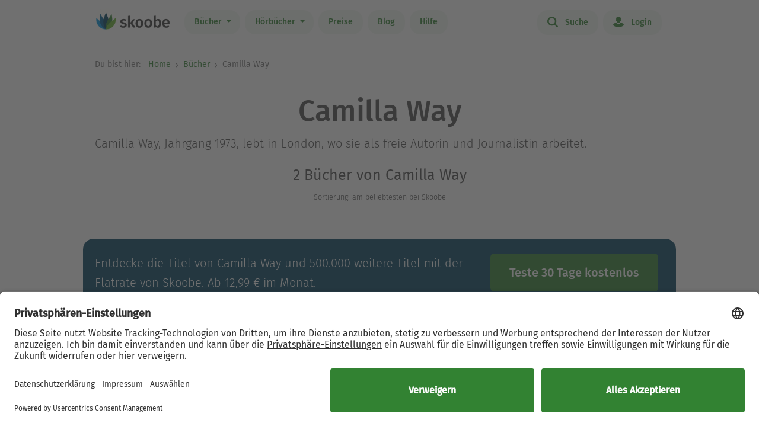

--- FILE ---
content_type: application/javascript
request_url: https://www.skoobe.de/static/v/3bf09f328a73ac4df0a60a1ed17d50da4c301ebbf818b6899304cb19c214a9d5.js
body_size: 76586
content:
!function(e){var t=function(u,D,f){"use strict";var k,H;if(function(){var e;var t={lazyClass:"lazyload",loadedClass:"lazyloaded",loadingClass:"lazyloading",preloadClass:"lazypreload",errorClass:"lazyerror",autosizesClass:"lazyautosizes",srcAttr:"data-src",srcsetAttr:"data-srcset",sizesAttr:"data-sizes",minSize:40,customMedia:{},init:true,expFactor:1.5,hFac:.8,loadMode:2,loadHidden:true,ricTimeout:0,throttleDelay:125};H=u.lazySizesConfig||u.lazysizesConfig||{};for(e in t){if(!(e in H)){H[e]=t[e]}}}(),!D||!D.getElementsByClassName){return{init:function(){},cfg:H,noSupport:true}}var O=D.documentElement,a=u.HTMLPictureElement,P="addEventListener",$="getAttribute",q=u[P].bind(u),I=u.setTimeout,U=u.requestAnimationFrame||I,l=u.requestIdleCallback,j=/^picture$/i,r=["load","error","lazyincluded","_lazyloaded"],i={},G=Array.prototype.forEach,J=function(e,t){if(!i[t]){i[t]=new RegExp("(\\s|^)"+t+"(\\s|$)")}return i[t].test(e[$]("class")||"")&&i[t]},K=function(e,t){if(!J(e,t)){e.setAttribute("class",(e[$]("class")||"").trim()+" "+t)}},Q=function(e,t){var i;if(i=J(e,t)){e.setAttribute("class",(e[$]("class")||"").replace(i," "))}},V=function(t,i,e){var a=e?P:"removeEventListener";if(e){V(t,i)}r.forEach(function(e){t[a](e,i)})},X=function(e,t,i,a,r){var n=D.createEvent("Event");if(!i){i={}}i.instance=k;n.initEvent(t,!a,!r);n.detail=i;e.dispatchEvent(n);return n},Y=function(e,t){var i;if(!a&&(i=u.picturefill||H.pf)){if(t&&t.src&&!e[$]("srcset")){e.setAttribute("srcset",t.src)}i({reevaluate:true,elements:[e]})}else if(t&&t.src){e.src=t.src}},Z=function(e,t){return(getComputedStyle(e,null)||{})[t]},s=function(e,t,i){i=i||e.offsetWidth;while(i<H.minSize&&t&&!e._lazysizesWidth){i=t.offsetWidth;t=t.parentNode}return i},ee=function(){var i,a;var t=[];var r=[];var n=t;var s=function(){var e=n;n=t.length?r:t;i=true;a=false;while(e.length){e.shift()()}i=false};var e=function(e,t){if(i&&!t){e.apply(this,arguments)}else{n.push(e);if(!a){a=true;(D.hidden?I:U)(s)}}};e._lsFlush=s;return e}(),te=function(i,e){return e?function(){ee(i)}:function(){var e=this;var t=arguments;ee(function(){i.apply(e,t)})}},ie=function(e){var i;var a=0;var r=H.throttleDelay;var n=H.ricTimeout;var t=function(){i=false;a=f.now();e()};var s=l&&n>49?function(){l(t,{timeout:n});if(n!==H.ricTimeout){n=H.ricTimeout}}:te(function(){I(t)},true);return function(e){var t;if(e=e===true){n=33}if(i){return}i=true;t=r-(f.now()-a);if(t<0){t=0}if(e||t<9){s()}else{I(s,t)}}},ae=function(e){var t,i;var a=99;var r=function(){t=null;e()};var n=function(){var e=f.now()-i;if(e<a){I(n,a-e)}else{(l||r)(r)}};return function(){i=f.now();if(!t){t=I(n,a)}}},e=function(){var v,m,c,h,e;var y,z,g,p,C,b,A;var n=/^img$/i;var d=/^iframe$/i;var E="onscroll"in u&&!/(gle|ing)bot/.test(navigator.userAgent);var _=0;var w=0;var N=0;var M=-1;var x=function(e){N--;if(!e||N<0||!e.target){N=0}};var W=function(e){if(A==null){A=Z(D.body,"visibility")=="hidden"}return A||!(Z(e.parentNode,"visibility")=="hidden"&&Z(e,"visibility")=="hidden")};var S=function(e,t){var i;var a=e;var r=W(e);g-=t;b+=t;p-=t;C+=t;while(r&&(a=a.offsetParent)&&a!=D.body&&a!=O){r=(Z(a,"opacity")||1)>0;if(r&&Z(a,"overflow")!="visible"){i=a.getBoundingClientRect();r=C>i.left&&p<i.right&&b>i.top-1&&g<i.bottom+1}}return r};var t=function(){var e,t,i,a,r,n,s,l,o,u,f,c;var d=k.elements;if((h=H.loadMode)&&N<8&&(e=d.length)){t=0;M++;for(;t<e;t++){if(!d[t]||d[t]._lazyRace){continue}if(!E||k.prematureUnveil&&k.prematureUnveil(d[t])){R(d[t]);continue}if(!(l=d[t][$]("data-expand"))||!(n=l*1)){n=w}if(!u){u=!H.expand||H.expand<1?O.clientHeight>500&&O.clientWidth>500?500:370:H.expand;k._defEx=u;f=u*H.expFactor;c=H.hFac;A=null;if(w<f&&N<1&&M>2&&h>2&&!D.hidden){w=f;M=0}else if(h>1&&M>1&&N<6){w=u}else{w=_}}if(o!==n){y=innerWidth+n*c;z=innerHeight+n;s=n*-1;o=n}i=d[t].getBoundingClientRect();if((b=i.bottom)>=s&&(g=i.top)<=z&&(C=i.right)>=s*c&&(p=i.left)<=y&&(b||C||p||g)&&(H.loadHidden||W(d[t]))&&(m&&N<3&&!l&&(h<3||M<4)||S(d[t],n))){R(d[t]);r=true;if(N>9){break}}else if(!r&&m&&!a&&N<4&&M<4&&h>2&&(v[0]||H.preloadAfterLoad)&&(v[0]||!l&&(b||C||p||g||d[t][$](H.sizesAttr)!="auto"))){a=v[0]||d[t]}}if(a&&!r){R(a)}}};var i=ie(t);var B=function(e){var t=e.target;if(t._lazyCache){delete t._lazyCache;return}x(e);K(t,H.loadedClass);Q(t,H.loadingClass);V(t,L);X(t,"lazyloaded")};var a=te(B);var L=function(e){a({target:e.target})};var T=function(t,i){try{t.contentWindow.location.replace(i)}catch(e){t.src=i}};var F=function(e){var t;var i=e[$](H.srcsetAttr);if(t=H.customMedia[e[$]("data-media")||e[$]("media")]){e.setAttribute("media",t)}if(i){e.setAttribute("srcset",i)}};var s=te(function(t,e,i,a,r){var n,s,l,o,u,f;if(!(u=X(t,"lazybeforeunveil",e)).defaultPrevented){if(a){if(i){K(t,H.autosizesClass)}else{t.setAttribute("sizes",a)}}s=t[$](H.srcsetAttr);n=t[$](H.srcAttr);if(r){l=t.parentNode;o=l&&j.test(l.nodeName||"")}f=e.firesLoad||"src"in t&&(s||n||o);u={target:t};K(t,H.loadingClass);if(f){clearTimeout(c);c=I(x,2500);V(t,L,true)}if(o){G.call(l.getElementsByTagName("source"),F)}if(s){t.setAttribute("srcset",s)}else if(n&&!o){if(d.test(t.nodeName)){T(t,n)}else{t.src=n}}if(r&&(s||o)){Y(t,{src:n})}}if(t._lazyRace){delete t._lazyRace}Q(t,H.lazyClass);ee(function(){var e=t.complete&&t.naturalWidth>1;if(!f||e){if(e){K(t,"ls-is-cached")}B(u);t._lazyCache=true;I(function(){if("_lazyCache"in t){delete t._lazyCache}},9)}if(t.loading=="lazy"){N--}},true)});var R=function(e){if(e._lazyRace){return}var t;var i=n.test(e.nodeName);var a=i&&(e[$](H.sizesAttr)||e[$]("sizes"));var r=a=="auto";if((r||!m)&&i&&(e[$]("src")||e.srcset)&&!e.complete&&!J(e,H.errorClass)&&J(e,H.lazyClass)){return}t=X(e,"lazyunveilread").detail;if(r){re.updateElem(e,true,e.offsetWidth)}e._lazyRace=true;N++;s(e,t,r,a,i)};var r=ae(function(){H.loadMode=3;i()});var l=function(){if(H.loadMode==3){H.loadMode=2}r()};var o=function(){if(m){return}if(f.now()-e<999){I(o,999);return}m=true;H.loadMode=3;i();q("scroll",l,true)};return{_:function(){e=f.now();k.elements=D.getElementsByClassName(H.lazyClass);v=D.getElementsByClassName(H.lazyClass+" "+H.preloadClass);q("scroll",i,true);q("resize",i,true);q("pageshow",function(e){if(e.persisted){var t=D.querySelectorAll("."+H.loadingClass);if(t.length&&t.forEach){U(function(){t.forEach(function(e){if(e.complete){R(e)}})})}}});if(u.MutationObserver){new MutationObserver(i).observe(O,{childList:true,subtree:true,attributes:true})}else{O[P]("DOMNodeInserted",i,true);O[P]("DOMAttrModified",i,true);setInterval(i,999)}q("hashchange",i,true);["focus","mouseover","click","load","transitionend","animationend"].forEach(function(e){D[P](e,i,true)});if(/d$|^c/.test(D.readyState)){o()}else{q("load",o);D[P]("DOMContentLoaded",i);I(o,2e4)}if(k.elements.length){t();ee._lsFlush()}else{i()}},checkElems:i,unveil:R,_aLSL:l}}(),re=function(){var i;var n=te(function(e,t,i,a){var r,n,s;e._lazysizesWidth=a;a+="px";e.setAttribute("sizes",a);if(j.test(t.nodeName||"")){r=t.getElementsByTagName("source");for(n=0,s=r.length;n<s;n++){r[n].setAttribute("sizes",a)}}if(!i.detail.dataAttr){Y(e,i.detail)}});var a=function(e,t,i){var a;var r=e.parentNode;if(r){i=s(e,r,i);a=X(e,"lazybeforesizes",{width:i,dataAttr:!!t});if(!a.defaultPrevented){i=a.detail.width;if(i&&i!==e._lazysizesWidth){n(e,r,a,i)}}}};var e=function(){var e;var t=i.length;if(t){e=0;for(;e<t;e++){a(i[e])}}};var t=ae(e);return{_:function(){i=D.getElementsByClassName(H.autosizesClass);q("resize",t)},checkElems:t,updateElem:a}}(),t=function(){if(!t.i&&D.getElementsByClassName){t.i=true;re._();e._()}};return I(function(){H.init&&t()}),k={cfg:H,autoSizer:re,loader:e,init:t,uP:Y,aC:K,rC:Q,hC:J,fire:X,gW:s,rAF:ee}}(e,e.document,Date);e.lazySizes=t,"object"==typeof module&&module.exports&&(module.exports=t)}("undefined"!=typeof window?window:{});
(function(e,t){"use strict";"object"==typeof module&&"object"==typeof module.exports?module.exports=e.document?t(e,!0):function(e){if(!e.document)throw new Error("jQuery requires a window with a document");return t(e)}:t(e)})("undefined"==typeof window?this:window,function(e,t){"use strict";var n=Math.ceil,a=Math.max;function o(e,t,n){n=n||we;var a,o,s=n.createElement("script");if(s.text=e,t)for(a in Ce)o=t[a]||t.getAttribute&&t.getAttribute(a),o&&s.setAttribute(a,o);n.head.appendChild(s).parentNode.removeChild(s)}function s(e){return null==e?e+"":"object"==typeof e||"function"==typeof e?ge[me.call(e)]||"object":typeof e}function r(e){var t=!!e&&"length"in e&&e.length,n=s(e);return!(ve(e)||Te(e))&&("array"===n||0===t||"number"==typeof t&&0<t&&t-1 in e)}function d(e,t){return e.nodeName&&e.nodeName.toLowerCase()===t.toLowerCase()}function l(e,t){return t?"\0"===e?"\uFFFD":e.slice(0,-1)+"\\"+e.charCodeAt(e.length-1).toString(16)+" ":"\\"+e}function p(e,t,n){return ve(t)?je.grep(e,function(e,a){return!!t.call(e,a,e)!==n}):t.nodeType?je.grep(e,function(e){return e===t!==n}):"string"==typeof t?je.filter(t,e,n):je.grep(e,function(e){return-1<he.call(t,e)!==n})}function c(e,t){for(;(e=e[t])&&1!==e.nodeType;);return e}function u(e){var t={};return je.each(e.match(Xe)||[],function(e,n){t[n]=!0}),t}function h(e){return e}function g(e){throw e}function m(e,t,n,a){var o;try{e&&ve(o=e.promise)?o.call(e).done(t).fail(n):e&&ve(o=e.then)?o.call(e,t,n):t.apply(void 0,[e].slice(a))}catch(e){n.apply(void 0,[e])}}function f(){we.removeEventListener("DOMContentLoaded",f),e.removeEventListener("load",f),je.ready()}function y(e,t){return t.toUpperCase()}function x(e){return e.replace(Ye,"ms-").replace(Ge,y)}function b(){this.expando=je.expando+b.uid++}function v(e){return"true"===e||"false"!==e&&("null"===e?null:e===+e+""?+e:Ze.test(e)?JSON.parse(e):e)}function T(e,t,n){var a;if(void 0===n&&1===e.nodeType)if(a="data-"+t.replace(et,"-$&").toLowerCase(),n=e.getAttribute(a),"string"==typeof n){try{n=v(n)}catch(t){}Je.set(e,t,n)}else n=void 0;return n}function w(e,t,n,a){var o,i,s=20,r=a?function(){return a.cur()}:function(){return je.css(e,t,"")},d=r(),l=n&&n[3]||(je.cssNumber[t]?"":"px"),p=e.nodeType&&(je.cssNumber[t]||"px"!==l&&+d)&&nt.exec(je.css(e,t));if(p&&p[3]!==l){for(d/=2,l=l||p[3],p=+d||1;s--;)je.style(e,t,p+l),0>=(1-i)*(1-(i=r()/d||.5))&&(s=0),p/=i;p*=2,je.style(e,t,p+l),n=n||[]}return n&&(p=+p||+d||0,o=n[1]?p+(n[1]+1)*n[2]:+n[2],a&&(a.unit=l,a.start=p,a.end=o)),o}function C(e){var t,n=e.ownerDocument,a=e.nodeName,o=dt[a];return o?o:(t=n.body.appendChild(n.createElement(a)),o=je.css(t,"display"),t.parentNode.removeChild(t),"none"===o&&(o="block"),dt[a]=o,o)}function k(e,t){for(var n,a,o=[],i=0,s=e.length;i<s;i++)(a=e[i],!!a.style)&&(n=a.style.display,t?("none"===n&&(o[i]=Ke.get(a,"display")||null,!o[i]&&(a.style.display="")),""===a.style.display&&rt(a)&&(o[i]=C(a))):"none"!==n&&(o[i]="none",Ke.set(a,"display",n)));for(i=0;i<s;i++)null!=o[i]&&(e[i].style.display=o[i]);return e}function S(e,t){var n;return n="undefined"==typeof e.getElementsByTagName?"undefined"==typeof e.querySelectorAll?[]:e.querySelectorAll(t||"*"):e.getElementsByTagName(t||"*"),void 0===t||t&&d(e,t)?je.merge([e],n):n}function D(e,t){for(var n=0,a=e.length;n<a;n++)Ke.set(e[n],"globalEval",!t||Ke.get(t[n],"globalEval"))}function E(e,t,n,a,o){for(var r,d,p,c,u,h,g=t.createDocumentFragment(),m=[],f=0,y=e.length;f<y;f++)if(r=e[f],r||0===r)if("object"===s(r))je.merge(m,r.nodeType?[r]:r);else if(!ht.test(r))m.push(t.createTextNode(r));else{for(d=d||g.appendChild(t.createElement("div")),p=(pt.exec(r)||["",""])[1].toLowerCase(),c=ut[p]||ut._default,d.innerHTML=c[1]+je.htmlPrefilter(r)+c[2],h=c[0];h--;)d=d.lastChild;je.merge(m,d.childNodes),d=g.firstChild,d.textContent=""}for(g.textContent="",f=0;r=m[f++];){if(a&&-1<je.inArray(r,a)){o&&o.push(r);continue}if(u=it(r),d=S(g.appendChild(r),"script"),u&&D(d),n)for(h=0;r=d[h++];)ct.test(r.type||"")&&n.push(r)}return g}function N(){return!0}function A(){return!1}function L(e,t,n,a,o,i){var s,r;if("object"==typeof t){for(r in"string"!=typeof n&&(a=a||n,n=void 0),t)L(e,r,n,a,t[r],i);return e}if(null==a&&null==o?(o=n,a=n=void 0):null==o&&("string"==typeof n?(o=a,a=void 0):(o=a,a=n,n=void 0)),!1===o)o=A;else if(!o)return e;return 1===i&&(s=o,o=function(e){return je().off(e),s.apply(this,arguments)},o.guid=s.guid||(s.guid=je.guid++)),e.each(function(){je.event.add(this,t,o,a,n)})}function i(e,t,n){return n?void(Ke.set(e,t,!1),je.event.add(e,t,{namespace:!1,handler:function(e){var n,a=Ke.get(this,t);if(!(1&e.isTrigger&&this[t]))a&&(Ke.set(this,t,je.event.trigger(a[0],a.slice(1),this)),e.stopPropagation(),e.isImmediatePropagationStopped=N);else if(!!a)(je.event.special[t]||{}).delegateType&&e.stopPropagation();else if(a=pe.call(arguments),Ke.set(this,t,a),this[t](),n=Ke.get(this,t),Ke.set(this,t,!1),a!==n)return e.stopImmediatePropagation(),e.preventDefault(),n}})):void(void 0===Ke.get(e,t)&&je.event.add(e,t,N))}function j(e,t){return d(e,"table")&&d(11===t.nodeType?t.firstChild:t,"tr")?je(e).children("tbody")[0]||e:e}function q(e){return e.type=(null!==e.getAttribute("type"))+"/"+e.type,e}function H(e){return"true/"===(e.type||"").slice(0,5)?e.type=e.type.slice(5):e.removeAttribute("type"),e}function P(e,t){var n,a,o,s,r,d,p;if(1===t.nodeType){if(Ke.hasData(e)&&(s=Ke.get(e),p=s.events,p))for(o in Ke.remove(t,"handle events"),p)for(n=0,a=p[o].length;n<a;n++)je.event.add(t,o,p[o][n]);Je.hasData(e)&&(r=Je.access(e),d=je.extend({},r),Je.set(t,d))}}function O(e,t){var n=t.nodeName.toLowerCase();"input"===n&&lt.test(e.type)?t.checked=e.checked:("input"===n||"textarea"===n)&&(t.defaultValue=e.defaultValue)}function M(e,t,n,a){t=ce(t);var s,r,d,p,c,u,h=0,g=e.length,l=t[0],m=ve(l);if(m||1<g&&"string"==typeof l&&!be.checkClone&&ft.test(l))return e.each(function(o){var i=e.eq(o);m&&(t[0]=l.call(this,o,i.html())),M(i,t,n,a)});if(g&&(s=E(t,e[0].ownerDocument,!1,e,a),r=s.firstChild,1===s.childNodes.length&&(s=r),r||a)){for(d=je.map(S(s,"script"),q),p=d.length;h<g;h++)c=s,h!==g-1&&(c=je.clone(c,!0,!0),p&&je.merge(d,S(c,"script"))),n.call(e[h],c,h);if(p)for(u=d[d.length-1].ownerDocument,je.map(d,H),h=0;h<p;h++)c=d[h],ct.test(c.type||"")&&!Ke.access(c,"globalEval")&&je.contains(u,c)&&(c.src&&"module"!==(c.type||"").toLowerCase()?je._evalUrl&&!c.noModule&&je._evalUrl(c.src,{nonce:c.nonce||c.getAttribute("nonce")},u):o(c.textContent.replace(yt,""),c,u))}return e}function W(e,t,n){for(var a,o=t?je.filter(t,e):e,s=0;null!=(a=o[s]);s++)n||1!==a.nodeType||je.cleanData(S(a)),a.parentNode&&(n&&it(a)&&D(S(a,"script")),a.parentNode.removeChild(a));return e}function R(e,t,n){var a,o,i,s,r=bt.test(t),d=e.style;return n=n||vt(e),n&&(s=n.getPropertyValue(t)||n[t],r&&s&&(s=s.replace(Le,"$1")||void 0),""===s&&!it(e)&&(s=je.style(e,t)),!be.pixelBoxStyles()&&xt.test(s)&&wt.test(t)&&(a=d.width,o=d.minWidth,i=d.maxWidth,d.minWidth=d.maxWidth=d.width=s,s=n.width,d.width=a,d.minWidth=o,d.maxWidth=i)),void 0===s?s:s+""}function I(e,t){return{get:function(){return e()?void delete this.get:(this.get=t).apply(this,arguments)}}}function B(e){for(var t=e[0].toUpperCase()+e.slice(1),n=Ct.length;n--;)if(e=Ct[n]+t,e in kt)return e}function _(e){var t=je.cssProps[e]||St[e];return t?t:e in kt?e:St[e]=B(e)||e}function F(e,t,n){var o=nt.exec(t);return o?a(0,o[2]-(n||0))+(o[3]||"px"):t}function U(e,t,o,s,r,d){var l="width"===t?1:0,p=0,c=0,u=0;if(o===(s?"border":"content"))return 0;for(;4>l;l+=2)"margin"===o&&(u+=je.css(e,o+at[l],!0,r)),s?("content"===o&&(c-=je.css(e,"padding"+at[l],!0,r)),"margin"!==o&&(c-=je.css(e,"border"+at[l]+"Width",!0,r))):(c+=je.css(e,"padding"+at[l],!0,r),"padding"===o?p+=je.css(e,"border"+at[l]+"Width",!0,r):c+=je.css(e,"border"+at[l]+"Width",!0,r));return!s&&0<=d&&(c+=a(0,n(e["offset"+t[0].toUpperCase()+t.slice(1)]-d-c-p-.5))||0),c+u}function X(e,t,n){var a=vt(e),o=!be.boxSizingReliable()||n,i=o&&"border-box"===je.css(e,"boxSizing",!1,a),s=i,r=R(e,t,a),l="offset"+t[0].toUpperCase()+t.slice(1);if(xt.test(r)){if(!n)return r;r="auto"}return(!be.boxSizingReliable()&&i||!be.reliableTrDimensions()&&d(e,"tr")||"auto"===r||!parseFloat(r)&&"inline"===je.css(e,"display",!1,a))&&e.getClientRects().length&&(i="border-box"===je.css(e,"boxSizing",!1,a),s=l in e,s&&(r=e[l])),r=parseFloat(r)||0,r+U(e,t,n||(i?"border":"content"),s,a,r)+"px"}function $(e,t,n,a,o){return new $.prototype.init(e,t,n,a,o)}function z(){At&&(!1===we.hidden&&e.requestAnimationFrame?e.requestAnimationFrame(z):e.setTimeout(z,je.fx.interval),je.fx.tick())}function V(){return e.setTimeout(function(){Nt=void 0}),Nt=Date.now()}function Y(e,t){var n,a=0,o={height:e};for(t=t?1:0;4>a;a+=2-t)n=at[a],o["margin"+n]=o["padding"+n]=e;return t&&(o.opacity=o.width=e),o}function G(e,t,n){for(var a,o=(J.tweeners[t]||[]).concat(J.tweeners["*"]),i=0,s=o.length;i<s;i++)if(a=o[i].call(n,t,e))return a}function Q(e,t,n){var a,o,i,s,r,d,l,p,c="width"in t||"height"in t,u=this,h={},g=e.style,m=e.nodeType&&rt(e),f=Ke.get(e,"fxshow");for(a in n.queue||(s=je._queueHooks(e,"fx"),null==s.unqueued&&(s.unqueued=0,r=s.empty.fire,s.empty.fire=function(){s.unqueued||r()}),s.unqueued++,u.always(function(){u.always(function(){s.unqueued--,je.queue(e,"fx").length||s.empty.fire()})})),t)if(o=t[a],Lt.test(o)){if(delete t[a],i=i||"toggle"===o,o===(m?"hide":"show"))if("show"===o&&f&&void 0!==f[a])m=!0;else continue;h[a]=f&&f[a]||je.style(e,a)}if(d=!je.isEmptyObject(t),d||!je.isEmptyObject(h))for(a in c&&1===e.nodeType&&(n.overflow=[g.overflow,g.overflowX,g.overflowY],l=f&&f.display,null==l&&(l=Ke.get(e,"display")),p=je.css(e,"display"),"none"===p&&(l?p=l:(k([e],!0),l=e.style.display||l,p=je.css(e,"display"),k([e]))),("inline"===p||"inline-block"===p&&null!=l)&&"none"===je.css(e,"float")&&(!d&&(u.done(function(){g.display=l}),null==l&&(p=g.display,l="none"===p?"":p)),g.display="inline-block")),n.overflow&&(g.overflow="hidden",u.always(function(){g.overflow=n.overflow[0],g.overflowX=n.overflow[1],g.overflowY=n.overflow[2]})),d=!1,h)d||(f?"hidden"in f&&(m=f.hidden):f=Ke.access(e,"fxshow",{display:l}),i&&(f.hidden=!m),m&&k([e],!0),u.done(function(){for(a in m||k([e]),Ke.remove(e,"fxshow"),h)je.style(e,a,h[a])})),d=G(m?f[a]:0,a,u),a in f||(f[a]=d.start,m&&(d.end=d.start,d.start=0))}function K(e,t){var n,a,o,i,s;for(n in e)if(a=x(n),o=t[a],i=e[n],Array.isArray(i)&&(o=i[1],i=e[n]=i[0]),n!==a&&(e[a]=i,delete e[n]),s=je.cssHooks[a],s&&"expand"in s)for(n in i=s.expand(i),delete e[a],i)n in e||(e[n]=i[n],t[n]=o);else t[a]=o}function J(e,t,n){var o,i,s=0,r=J.prefilters.length,d=je.Deferred().always(function(){delete l.elem}),l=function(){if(i)return!1;for(var t=Nt||V(),n=a(0,p.startTime+p.duration-t),o=n/p.duration||0,s=1-o,r=0,l=p.tweens.length;r<l;r++)p.tweens[r].run(s);return(d.notifyWith(e,[p,s,n]),1>s&&l)?n:(l||d.notifyWith(e,[p,1,0]),d.resolveWith(e,[p]),!1)},p=d.promise({elem:e,props:je.extend({},t),opts:je.extend(!0,{specialEasing:{},easing:je.easing._default},n),originalProperties:t,originalOptions:n,startTime:Nt||V(),duration:n.duration,tweens:[],createTween:function(t,n){var a=je.Tween(e,p.opts,t,n,p.opts.specialEasing[t]||p.opts.easing);return p.tweens.push(a),a},stop:function(t){var n=0,a=t?p.tweens.length:0;if(i)return this;for(i=!0;n<a;n++)p.tweens[n].run(1);return t?(d.notifyWith(e,[p,1,0]),d.resolveWith(e,[p,t])):d.rejectWith(e,[p,t]),this}}),c=p.props;for(K(c,p.opts.specialEasing);s<r;s++)if(o=J.prefilters[s].call(p,e,c,p.opts),o)return ve(o.stop)&&(je._queueHooks(p.elem,p.opts.queue).stop=o.stop.bind(o)),o;return je.map(c,G,p),ve(p.opts.start)&&p.opts.start.call(e,p),p.progress(p.opts.progress).done(p.opts.done,p.opts.complete).fail(p.opts.fail).always(p.opts.always),je.fx.timer(je.extend(l,{elem:e,anim:p,queue:p.opts.queue})),p}function Z(e){var t=e.match(Xe)||[];return t.join(" ")}function ee(e){return e.getAttribute&&e.getAttribute("class")||""}function te(e){return Array.isArray(e)?e:"string"==typeof e?e.match(Xe)||[]:[]}function ne(e,t,n,a){if(Array.isArray(t))je.each(t,function(t,o){n||Ut.test(e)?a(e,o):ne(e+"["+("object"==typeof o&&null!=o?t:"")+"]",o,n,a)});else if(!n&&"object"===s(t))for(var o in t)ne(e+"["+o+"]",t[o],n,a);else a(e,t)}function ae(e){return function(t,n){"string"!=typeof t&&(n=t,t="*");var a,o=0,s=t.toLowerCase().match(Xe)||[];if(ve(n))for(;a=s[o++];)"+"===a[0]?(a=a.slice(1)||"*",(e[a]=e[a]||[]).unshift(n)):(e[a]=e[a]||[]).push(n)}}function oe(e,t,n,a){function o(r){var d;return i[r]=!0,je.each(e[r]||[],function(e,r){var l=r(t,n,a);return"string"!=typeof l||s||i[l]?s?!(d=l):void 0:(t.dataTypes.unshift(l),o(l),!1)}),d}var i={},s=e===en;return o(t.dataTypes[0])||!i["*"]&&o("*")}function ie(e,t){var n,a,o=je.ajaxSettings.flatOptions||{};for(n in t)void 0!==t[n]&&((o[n]?e:a||(a={}))[n]=t[n]);return a&&je.extend(!0,e,a),e}function se(e,t,n){for(var a,o,i,s,r=e.contents,d=e.dataTypes;"*"===d[0];)d.shift(),void 0===a&&(a=e.mimeType||t.getResponseHeader("Content-Type"));if(a)for(o in r)if(r[o]&&r[o].test(a)){d.unshift(o);break}if(d[0]in n)i=d[0];else{for(o in n){if(!d[0]||e.converters[o+" "+d[0]]){i=o;break}s||(s=o)}i=i||s}return i?(i!==d[0]&&d.unshift(i),n[i]):void 0}function re(e,t,n,a){var o,i,s,r,d,l={},p=e.dataTypes.slice();if(p[1])for(s in e.converters)l[s.toLowerCase()]=e.converters[s];for(i=p.shift();i;)if(e.responseFields[i]&&(n[e.responseFields[i]]=t),!d&&a&&e.dataFilter&&(t=e.dataFilter(t,e.dataType)),d=i,i=p.shift(),i)if("*"===i)i=d;else if("*"!==d&&d!==i){if(s=l[d+" "+i]||l["* "+i],!s)for(o in l)if(r=o.split(" "),r[1]===i&&(s=l[d+" "+r[0]]||l["* "+r[0]],s)){!0===s?s=l[o]:!0!==l[o]&&(i=r[0],p.unshift(r[1]));break}if(!0!==s)if(s&&e.throws)t=s(t);else try{t=s(t)}catch(t){return{state:"parsererror",error:s?t:"No conversion from "+d+" to "+i}}}return{state:"success",data:t}}var de=[],le=Object.getPrototypeOf,pe=de.slice,ce=de.flat?function(e){return de.flat.call(e)}:function(e){return de.concat.apply([],e)},ue=de.push,he=de.indexOf,ge={},me=ge.toString,fe=ge.hasOwnProperty,ye=fe.toString,xe=ye.call(Object),be={},ve=function(e){return"function"==typeof e&&"number"!=typeof e.nodeType&&"function"!=typeof e.item},Te=function(e){return null!=e&&e===e.window},we=e.document,Ce={type:!0,src:!0,nonce:!0,noModule:!0},ke="3.7.1",Se=/HTML$/i,je=function(e,t){return new je.fn.init(e,t)};je.fn=je.prototype={jquery:ke,constructor:je,length:0,toArray:function(){return pe.call(this)},get:function(e){return null==e?pe.call(this):0>e?this[e+this.length]:this[e]},pushStack:function(e){var t=je.merge(this.constructor(),e);return t.prevObject=this,t},each:function(e){return je.each(this,e)},map:function(e){return this.pushStack(je.map(this,function(t,n){return e.call(t,n,t)}))},slice:function(){return this.pushStack(pe.apply(this,arguments))},first:function(){return this.eq(0)},last:function(){return this.eq(-1)},even:function(){return this.pushStack(je.grep(this,function(e,t){return(t+1)%2}))},odd:function(){return this.pushStack(je.grep(this,function(e,t){return t%2}))},eq:function(e){var t=this.length,n=+e+(0>e?t:0);return this.pushStack(0<=n&&n<t?[this[n]]:[])},end:function(){return this.prevObject||this.constructor()},push:ue,sort:de.sort,splice:de.splice},je.extend=je.fn.extend=function(){var e,t,n,a,o,s,r=arguments[0]||{},d=1,l=arguments.length,p=!1;for("boolean"==typeof r&&(p=r,r=arguments[d]||{},d++),"object"==typeof r||ve(r)||(r={}),d===l&&(r=this,d--);d<l;d++)if(null!=(e=arguments[d]))for(t in e)(a=e[t],"__proto__"!==t&&r!==a)&&(p&&a&&(je.isPlainObject(a)||(o=Array.isArray(a)))?(n=r[t],s=o&&!Array.isArray(n)?[]:o||je.isPlainObject(n)?n:{},o=!1,r[t]=je.extend(p,s,a)):void 0!==a&&(r[t]=a));return r},je.extend({expando:"jQuery"+(ke+Math.random()).replace(/\D/g,""),isReady:!0,error:function(e){throw new Error(e)},noop:function(){},isPlainObject:function(e){var t,n;return!!(e&&"[object Object]"===me.call(e))&&((t=le(e),!!!t)||(n=fe.call(t,"constructor")&&t.constructor,"function"==typeof n&&ye.call(n)===xe))},isEmptyObject:function(e){for(var t in e)return!1;return!0},globalEval:function(e,t,n){o(e,{nonce:t&&t.nonce},n)},each:function(e,t){var n,a=0;if(r(e))for(n=e.length;a<n&&!1!==t.call(e[a],a,e[a]);a++);else for(a in e)if(!1===t.call(e[a],a,e[a]))break;return e},text:function(e){var t,n="",a=0,o=e.nodeType;if(!o)for(;t=e[a++];)n+=je.text(t);return 1===o||11===o?e.textContent:9===o?e.documentElement.textContent:3===o||4===o?e.nodeValue:n},makeArray:function(e,t){var n=t||[];return null!=e&&(r(Object(e))?je.merge(n,"string"==typeof e?[e]:e):ue.call(n,e)),n},inArray:function(e,t,n){return null==t?-1:he.call(t,e,n)},isXMLDoc:function(e){var t=e&&e.namespaceURI,n=e&&(e.ownerDocument||e).documentElement;return!Se.test(t||n&&n.nodeName||"HTML")},merge:function(e,t){for(var n=+t.length,a=0,o=e.length;a<n;a++)e[o++]=t[a];return e.length=o,e},grep:function(e,t,n){for(var a,o=[],s=0,r=e.length;s<r;s++)a=!t(e[s],s),a!==!n&&o.push(e[s]);return o},map:function(e,t,n){var a,o,s=0,d=[];if(r(e))for(a=e.length;s<a;s++)o=t(e[s],s,n),null!=o&&d.push(o);else for(s in e)o=t(e[s],s,n),null!=o&&d.push(o);return ce(d)},guid:1,support:be}),"function"==typeof Symbol&&(je.fn[Symbol.iterator]=de[Symbol.iterator]),je.each(["Boolean","Number","String","Function","Array","Date","RegExp","Object","Error","Symbol"],function(e,t){ge["[object "+t+"]"]=t.toLowerCase()});var De=de.pop,Ee=de.sort,Ne=de.splice,Ae="[\\x20\\t\\r\\n\\f]",Le=new RegExp("^"+Ae+"+|((?:^|[^\\\\])(?:\\\\.)*)"+Ae+"+$","g");je.contains=function(e,t){var n=t&&t.parentNode;return e===n||!!(n&&1===n.nodeType&&(e.contains?e.contains(n):e.compareDocumentPosition&&16&e.compareDocumentPosition(n)))};var qe=/([\0-\x1f\x7f]|^-?\d)|^-$|[^\x80-\uFFFF\w-]/g;je.escapeSelector=function(e){return(e+"").replace(qe,l)};var He=we,Pe=ue;(function(){function t(){try{return L.activeElement}catch(e){}}function n(e,t,a,o){var s,r,d,l,p,c,g,y=t&&t.ownerDocument,x=t?t.nodeType:9;if(a=a||[],"string"!=typeof e||!e||1!==x&&9!==x&&11!==x)return a;if(!o&&(h(t),t=t||L,H)){if(11!==x&&(p=ae.exec(e)))if(!(s=p[1])){if(p[2])return M.apply(a,t.getElementsByTagName(e)),a;if((s=p[3])&&t.getElementsByClassName)return M.apply(a,t.getElementsByClassName(s)),a}else if(9===x){if(!(d=t.getElementById(s)))return a;if(d.id===s)return M.call(a,d),a}else if(y&&(d=y.getElementById(s))&&n.contains(t,d)&&d.id===s)return M.call(a,d),a;if(!U[e+" "]&&(!P||!P.test(e))){if(g=e,y=t,1===x&&(K.test(e)||Q.test(e))){for(y=oe.test(e)&&u(t.parentNode)||t,y==t&&be.scope||((l=t.getAttribute("id"))?l=je.escapeSelector(l):t.setAttribute("id",l=W)),c=m(e),r=c.length;r--;)c[r]=(l?"#"+l:":scope")+" "+f(c[r]);g=c.join(",")}try{return M.apply(a,y.querySelectorAll(g)),a}catch(t){U(e,!0)}finally{l===W&&t.removeAttribute("id")}}}return S(e.replace(Le,"$1"),t,a,o)}function a(){function e(n,a){return t.push(n+" ")>D.cacheLength&&delete e[t.shift()],e[n+" "]=a}var t=[];return e}function o(e){return e[W]=!0,e}function s(e){var t=L.createElement("fieldset");try{return!!e(t)}catch(t){return!1}finally{t.parentNode&&t.parentNode.removeChild(t),t=null}}function r(e){return function(t){return d(t,"input")&&t.type===e}}function l(e){return function(t){return(d(t,"input")||d(t,"button"))&&t.type===e}}function p(e){return function(t){return"form"in t?t.parentNode&&!1===t.disabled?"label"in t?"label"in t.parentNode?t.parentNode.disabled===e:t.disabled===e:t.isDisabled===e||t.isDisabled!==!e&&le(t)===e:t.disabled===e:!!("label"in t)&&t.disabled===e}}function c(e){return o(function(t){return t=+t,o(function(n,a){for(var o,s=e([],n.length,t),r=s.length;r--;)n[o=s[r]]&&(n[o]=!(a[o]=n[o]))})})}function u(e){return e&&"undefined"!=typeof e.getElementsByTagName&&e}function h(e){var t,a=e?e.ownerDocument||e:He;return a!=L&&9===a.nodeType&&a.documentElement?(L=a,q=L.documentElement,H=!je.isXMLDoc(L),O=q.matches||q.webkitMatchesSelector||q.msMatchesSelector,q.msMatchesSelector&&He!=L&&(t=L.defaultView)&&t.top!==t&&t.addEventListener("unload",re),be.getById=s(function(e){return q.appendChild(e).id=je.expando,!L.getElementsByName||!L.getElementsByName(je.expando).length}),be.disconnectedMatch=s(function(e){return O.call(e,"*")}),be.scope=s(function(){return L.querySelectorAll(":scope")}),be.cssHas=s(function(){try{return L.querySelector(":has(*,:jqfake)"),!1}catch(t){return!0}}),be.getById?(D.filter.ID=function(e){var t=e.replace(ie,se);return function(e){return e.getAttribute("id")===t}},D.find.ID=function(e,t){if("undefined"!=typeof t.getElementById&&H){var n=t.getElementById(e);return n?[n]:[]}}):(D.filter.ID=function(e){var t=e.replace(ie,se);return function(e){var n="undefined"!=typeof e.getAttributeNode&&e.getAttributeNode("id");return n&&n.value===t}},D.find.ID=function(e,t){if("undefined"!=typeof t.getElementById&&H){var n,a,o,s=t.getElementById(e);if(s){if(n=s.getAttributeNode("id"),n&&n.value===e)return[s];for(o=t.getElementsByName(e),a=0;s=o[a++];)if(n=s.getAttributeNode("id"),n&&n.value===e)return[s]}return[]}}),D.find.TAG=function(e,t){return"undefined"==typeof t.getElementsByTagName?t.querySelectorAll(e):t.getElementsByTagName(e)},D.find.CLASS=function(e,t){if("undefined"!=typeof t.getElementsByClassName&&H)return t.getElementsByClassName(e)},P=[],s(function(e){var t;q.appendChild(e).innerHTML="<a id='"+W+"' href='' disabled='disabled'></a><select id='"+W+"-\r\\' disabled='disabled'><option selected=''></option></select>",e.querySelectorAll("[selected]").length||P.push("\\["+Ae+"*(?:value|checked|selected|async|autofocus|autoplay|controls|defer|disabled|hidden|ismap|loop|multiple|open|readonly|required|scoped)"),e.querySelectorAll("[id~="+W+"-]").length||P.push("~="),e.querySelectorAll("a#"+W+"+*").length||P.push(".#.+[+~]"),e.querySelectorAll(":checked").length||P.push(":checked"),t=L.createElement("input"),t.setAttribute("type","hidden"),e.appendChild(t).setAttribute("name","D"),q.appendChild(e).disabled=!0,2!==e.querySelectorAll(":disabled").length&&P.push(":enabled",":disabled"),t=L.createElement("input"),t.setAttribute("name",""),e.appendChild(t),e.querySelectorAll("[name='']").length||P.push("\\["+Ae+"*name"+Ae+"*="+Ae+"*(?:''|\"\")")}),be.cssHas||P.push(":has"),P=P.length&&new RegExp(P.join("|")),X=function(e,t){if(e===t)return A=!0,0;var a=!e.compareDocumentPosition-!t.compareDocumentPosition;return a?a:(a=(e.ownerDocument||e)==(t.ownerDocument||t)?e.compareDocumentPosition(t):1,1&a||!be.sortDetached&&t.compareDocumentPosition(e)===a?e===L||e.ownerDocument==He&&n.contains(He,e)?-1:t===L||t.ownerDocument==He&&n.contains(He,t)?1:N?he.call(N,e)-he.call(N,t):0:4&a?-1:1)},L):L}function g(){}function m(e,t){var a,o,i,s,r,d,l,p=_[e+" "];if(p)return t?0:p.slice(0);for(r=e,d=[],l=D.preFilter;r;){for(s in(!a||(o=G.exec(r)))&&(o&&(r=r.slice(o[0].length)||r),d.push(i=[])),a=!1,(o=Q.exec(r))&&(a=o.shift(),i.push({value:a,type:o[0].replace(Le," ")}),r=r.slice(a.length)),D.filter)(o=ee[s].exec(r))&&(!l[s]||(o=l[s](o)))&&(a=o.shift(),i.push({value:a,type:s,matches:o}),r=r.slice(a.length));if(!a)break}return t?r.length:r?n.error(e):_(e,d).slice(0)}function f(e){for(var t=0,n=e.length,a="";t<n;t++)a+=e[t].value;return a}function y(e,t,n){var a=t.dir,o=t.next,i=o||a,s=n&&"parentNode"===i,r=I++;return t.first?function(t,n,o){for(;t=t[a];)if(1===t.nodeType||s)return e(t,n,o);return!1}:function(t,n,l){var p,c,u=[R,r];if(l){for(;t=t[a];)if((1===t.nodeType||s)&&e(t,n,l))return!0;}else for(;t=t[a];)if(1===t.nodeType||s)if(c=t[W]||(t[W]={}),o&&d(t,o))t=t[a]||t;else{if((p=c[i])&&p[0]===R&&p[1]===r)return u[2]=p[2];if(c[i]=u,u[2]=e(t,n,l))return!0}return!1}}function x(e){return 1<e.length?function(t,n,a){for(var o=e.length;o--;)if(!e[o](t,n,a))return!1;return!0}:e[0]}function b(e,t,a){for(var o=0,s=t.length;o<s;o++)n(e,t[o],a);return a}function v(e,t,n,a,o){for(var s,r=[],d=0,l=e.length,p=null!=t;d<l;d++)(s=e[d])&&(!n||n(s,a,o))&&(r.push(s),p&&t.push(d));return r}function T(e,t,n,a,s,r){return a&&!a[W]&&(a=T(a)),s&&!s[W]&&(s=T(s,r)),o(function(o,r,d,l){var p,c,u,h,g=[],m=[],f=r.length,y=o||b(t||"*",d.nodeType?[d]:d,[]),x=e&&(o||!t)?v(y,g,e,d,l):y;if(n?(h=s||(o?e:f||a)?[]:r,n(x,h,d,l)):h=x,a)for(p=v(h,m),a(p,[],d,l),c=p.length;c--;)(u=p[c])&&(h[m[c]]=!(x[m[c]]=u));if(!o)h=v(h===r?h.splice(f,h.length):h),s?s(null,r,h,l):M.apply(r,h);else if(s||e){if(s){for(p=[],c=h.length;c--;)(u=h[c])&&p.push(x[c]=u);s(null,h=[],p,l)}for(c=h.length;c--;)(u=h[c])&&-1<(p=s?he.call(o,u):g[c])&&(o[p]=!(r[p]=u))}})}function w(e){for(var t,n,a,o=e.length,s=D.relative[e[0].type],r=s||D.relative[" "],d=s?1:0,l=y(function(e){return e===t},r,!0),p=y(function(e){return-1<he.call(t,e)},r,!0),c=[function(e,n,a){var o=!s&&(a||n!=E)||((t=n).nodeType?l(e,n,a):p(e,n,a));return t=null,o}];d<o;d++)if(n=D.relative[e[d].type])c=[y(x(c),n)];else{if(n=D.filter[e[d].type].apply(null,e[d].matches),n[W]){for(a=++d;a<o&&!D.relative[e[a].type];a++);return T(1<d&&x(c),1<d&&f(e.slice(0,d-1).concat({value:" "===e[d-2].type?"*":""})).replace(Le,"$1"),n,d<a&&w(e.slice(d,a)),a<o&&w(e=e.slice(a)),a<o&&f(e))}c.push(n)}return x(c)}function C(e,t){var n=0<t.length,a=0<e.length,i=function(o,s,r,d,l){var p,c,u,g=0,m="0",f=o&&[],y=[],x=E,b=o||a&&D.find.TAG("*",l),T=R+=null==x?1:Math.random()||.1,w=b.length;for(l&&(E=s==L||s||l);m!==w&&null!=(p=b[m]);m++){if(a&&p){for(c=0,s||p.ownerDocument==L||(h(p),r=!H);u=e[c++];)if(u(p,s||L,r)){M.call(d,p);break}l&&(R=T)}n&&((p=!u&&p)&&g--,o&&f.push(p))}if(g+=m,n&&m!==g){for(c=0;u=t[c++];)u(f,y,s,r);if(o){if(0<g)for(;m--;)f[m]||y[m]||(y[m]=De.call(d));y=v(y)}M.apply(d,y),l&&!o&&0<y.length&&1<g+t.length&&je.uniqueSort(d)}return l&&(R=T,E=x),f};return n?o(i):i}function k(e,t){var n,a=[],o=[],s=F[e+" "];if(!s){for(t||(t=m(e)),n=t.length;n--;)s=w(t[n]),s[W]?a.push(s):o.push(s);s=F(e,C(o,a)),s.selector=e}return s}function S(e,t,n,a){var o,s,r,d,l,p="function"==typeof e&&e,c=!a&&m(e=p.selector||e);if(n=n||[],1===c.length){if(s=c[0]=c[0].slice(0),2<s.length&&"ID"===(r=s[0]).type&&9===t.nodeType&&H&&D.relative[s[1].type]){if(t=(D.find.ID(r.matches[0].replace(ie,se),t)||[])[0],!t)return n;p&&(t=t.parentNode),e=e.slice(s.shift().value.length)}for(o=ee.needsContext.test(e)?0:s.length;o--&&(r=s[o],!D.relative[d=r.type]);)if((l=D.find[d])&&(a=l(r.matches[0].replace(ie,se),oe.test(s[0].type)&&u(t.parentNode)||t))){if(s.splice(o,1),e=a.length&&f(s),!e)return M.apply(n,a),n;break}}return(p||k(e,c))(a,t,!H,n,!t||oe.test(e)&&u(t.parentNode)||t),n}var j,D,E,N,A,L,q,H,P,O,M=Pe,W=je.expando,R=0,I=0,B=a(),_=a(),F=a(),U=a(),X=function(e,t){return e===t&&(A=!0),0},$="(?:\\\\[\\da-fA-F]{1,6}"+Ae+"?|\\\\[^\\r\\n\\f]|[\\w-]|[^\0-\\x7f])+",z="\\["+Ae+"*("+$+")(?:"+Ae+"*([*^$|!~]?=)"+Ae+"*(?:'((?:\\\\.|[^\\\\'])*)'|\"((?:\\\\.|[^\\\\\"])*)\"|("+$+"))|)"+Ae+"*\\]",V=":("+$+")(?:\\((('((?:\\\\.|[^\\\\'])*)'|\"((?:\\\\.|[^\\\\\"])*)\")|((?:\\\\.|[^\\\\()[\\]]|"+z+")*)|.*)\\)|)",Y=new RegExp(Ae+"+","g"),G=new RegExp("^"+Ae+"*,"+Ae+"*"),Q=new RegExp("^"+Ae+"*([>+~]|"+Ae+")"+Ae+"*"),K=new RegExp(Ae+"|>"),J=new RegExp(V),Z=new RegExp("^"+$+"$"),ee={ID:new RegExp("^#("+$+")"),CLASS:new RegExp("^\\.("+$+")"),TAG:new RegExp("^("+$+"|[*])"),ATTR:new RegExp("^"+z),PSEUDO:new RegExp("^"+V),CHILD:new RegExp("^:(only|first|last|nth|nth-last)-(child|of-type)(?:\\("+Ae+"*(even|odd|(([+-]|)(\\d*)n|)"+Ae+"*(?:([+-]|)"+Ae+"*(\\d+)|))"+Ae+"*\\)|)","i"),bool:/^(?:checked|selected|async|autofocus|autoplay|controls|defer|disabled|hidden|ismap|loop|multiple|open|readonly|required|scoped)$/i,needsContext:new RegExp("^"+Ae+"*[>+~]|:(even|odd|eq|gt|lt|nth|first|last)(?:\\("+Ae+"*((?:-\\d)?\\d*)"+Ae+"*\\)|)(?=[^-]|$)","i")},te=/^(?:input|select|textarea|button)$/i,ne=/^h\d$/i,ae=/^(?:#([\w-]+)|(\w+)|\.([\w-]+))$/,oe=/[+~]/,ie=new RegExp("\\\\[\\da-fA-F]{1,6}"+Ae+"?|\\\\([^\\r\\n\\f])","g"),se=function(e,t){var n=String.fromCharCode,a="0x"+e.slice(1)-65536;return t?t:0>a?n(a+65536):n(55296|a>>10,56320|1023&a)},re=function(){h()},le=y(function(e){return!0===e.disabled&&d(e,"fieldset")},{dir:"parentNode",next:"legend"});try{M.apply(de=pe.call(He.childNodes),He.childNodes),de[He.childNodes.length].nodeType}catch(t){M={apply:function(e,t){Pe.apply(e,pe.call(t))},call:function(e){Pe.apply(e,pe.call(arguments,1))}}}for(j in n.matches=function(e,t){return n(e,null,null,t)},n.matchesSelector=function(e,t){if(h(e),H&&!U[t+" "]&&(!P||!P.test(t)))try{var a=O.call(e,t);if(a||be.disconnectedMatch||e.document&&11!==e.document.nodeType)return a}catch(n){U(t,!0)}return 0<n(t,L,null,[e]).length},n.contains=function(e,t){return(e.ownerDocument||e)!=L&&h(e),je.contains(e,t)},n.attr=function(e,t){(e.ownerDocument||e)!=L&&h(e);var n=D.attrHandle[t.toLowerCase()],a=n&&fe.call(D.attrHandle,t.toLowerCase())?n(e,t,!H):void 0;return void 0===a?e.getAttribute(t):a},n.error=function(e){throw new Error("Syntax error, unrecognized expression: "+e)},je.uniqueSort=function(e){var t,n=[],a=0,o=0;if(A=!be.sortStable,N=!be.sortStable&&pe.call(e,0),Ee.call(e,X),A){for(;t=e[o++];)t===e[o]&&(a=n.push(o));for(;a--;)Ne.call(e,n[a],1)}return N=null,e},je.fn.uniqueSort=function(){return this.pushStack(je.uniqueSort(pe.apply(this)))},D=je.expr={cacheLength:50,createPseudo:o,match:ee,attrHandle:{},find:{},relative:{">":{dir:"parentNode",first:!0}," ":{dir:"parentNode"},"+":{dir:"previousSibling",first:!0},"~":{dir:"previousSibling"}},preFilter:{ATTR:function(e){return e[1]=e[1].replace(ie,se),e[3]=(e[3]||e[4]||e[5]||"").replace(ie,se),"~="===e[2]&&(e[3]=" "+e[3]+" "),e.slice(0,4)},CHILD:function(e){return e[1]=e[1].toLowerCase(),"nth"===e[1].slice(0,3)?(!e[3]&&n.error(e[0]),e[4]=+(e[4]?e[5]+(e[6]||1):2*("even"===e[3]||"odd"===e[3])),e[5]=+(e[7]+e[8]||"odd"===e[3])):e[3]&&n.error(e[0]),e},PSEUDO:function(e){var t,n=!e[6]&&e[2];return ee.CHILD.test(e[0])?null:(e[3]?e[2]=e[4]||e[5]||"":n&&J.test(n)&&(t=m(n,!0))&&(t=n.indexOf(")",n.length-t)-n.length)&&(e[0]=e[0].slice(0,t),e[2]=n.slice(0,t)),e.slice(0,3))}},filter:{TAG:function(e){var t=e.replace(ie,se).toLowerCase();return"*"===e?function(){return!0}:function(e){return d(e,t)}},CLASS:function(e){var t=B[e+" "];return t||(t=new RegExp("(^|"+Ae+")"+e+"("+Ae+"|$)"))&&B(e,function(e){return t.test("string"==typeof e.className&&e.className||"undefined"!=typeof e.getAttribute&&e.getAttribute("class")||"")})},ATTR:function(e,t,a){return function(o){var i=n.attr(o,e);return null==i?"!="===t:!t||(i+="","="===t?i===a:"!="===t?i!==a:"^="===t?a&&0===i.indexOf(a):"*="===t?a&&-1<i.indexOf(a):"$="===t?a&&i.slice(-a.length)===a:"~="===t?-1<(" "+i.replace(Y," ")+" ").indexOf(a):"|="===t&&(i===a||i.slice(0,a.length+1)===a+"-"))}},CHILD:function(e,t,n,a,o){var i="nth"!==e.slice(0,3),s="last"!==e.slice(-4),r="of-type"===t;return 1===a&&0===o?function(e){return!!e.parentNode}:function(t,n,l){var p,c,u,h,g,m=i===s?"previousSibling":"nextSibling",f=t.parentNode,y=r&&t.nodeName.toLowerCase(),x=!l&&!r,b=!1;if(f){if(i){for(;m;){for(u=t;u=u[m];)if(r?d(u,y):1===u.nodeType)return!1;g=m="only"===e&&!g&&"nextSibling"}return!0}if(g=[s?f.firstChild:f.lastChild],s&&x){for(c=f[W]||(f[W]={}),p=c[e]||[],h=p[0]===R&&p[1],b=h&&p[2],u=h&&f.childNodes[h];u=++h&&u&&u[m]||(b=h=0)||g.pop();)if(1===u.nodeType&&++b&&u===t){c[e]=[R,h,b];break}}else if(x&&(c=t[W]||(t[W]={}),p=c[e]||[],h=p[0]===R&&p[1],b=h),!1===b)for(;(u=++h&&u&&u[m]||(b=h=0)||g.pop())&&!((r?d(u,y):1===u.nodeType)&&++b&&(x&&(c=u[W]||(u[W]={}),c[e]=[R,b]),u===t)););return b-=o,b===a||0==b%a&&0<=b/a}}},PSEUDO:function(e,t){var a,s=D.pseudos[e]||D.setFilters[e.toLowerCase()]||n.error("unsupported pseudo: "+e);return s[W]?s(t):1<s.length?(a=[e,e,"",t],D.setFilters.hasOwnProperty(e.toLowerCase())?o(function(e,n){for(var a,o=s(e,t),r=o.length;r--;)a=he.call(e,o[r]),e[a]=!(n[a]=o[r])}):function(e){return s(e,0,a)}):s}},pseudos:{not:o(function(e){var t=[],n=[],a=k(e.replace(Le,"$1"));return a[W]?o(function(e,t,n,o){for(var s,r=a(e,null,o,[]),d=e.length;d--;)(s=r[d])&&(e[d]=!(t[d]=s))}):function(e,o,i){return t[0]=e,a(t,null,i,n),t[0]=null,!n.pop()}}),has:o(function(e){return function(t){return 0<n(e,t).length}}),contains:o(function(e){return e=e.replace(ie,se),function(t){return-1<(t.textContent||je.text(t)).indexOf(e)}}),lang:o(function(e){return Z.test(e||"")||n.error("unsupported lang: "+e),e=e.replace(ie,se).toLowerCase(),function(t){var n;do if(n=H?t.lang:t.getAttribute("xml:lang")||t.getAttribute("lang"))return n=n.toLowerCase(),n===e||0===n.indexOf(e+"-");while((t=t.parentNode)&&1===t.nodeType);return!1}}),target:function(t){var n=e.location&&e.location.hash;return n&&n.slice(1)===t.id},root:function(e){return e===q},focus:function(e){return e===t()&&L.hasFocus()&&!!(e.type||e.href||~e.tabIndex)},enabled:p(!1),disabled:p(!0),checked:function(e){return d(e,"input")&&!!e.checked||d(e,"option")&&!!e.selected},selected:function(e){return e.parentNode&&e.parentNode.selectedIndex,!0===e.selected},empty:function(e){for(e=e.firstChild;e;e=e.nextSibling)if(6>e.nodeType)return!1;return!0},parent:function(e){return!D.pseudos.empty(e)},header:function(e){return ne.test(e.nodeName)},input:function(e){return te.test(e.nodeName)},button:function(e){return d(e,"input")&&"button"===e.type||d(e,"button")},text:function(e){var t;return d(e,"input")&&"text"===e.type&&(null==(t=e.getAttribute("type"))||"text"===t.toLowerCase())},first:c(function(){return[0]}),last:c(function(e,t){return[t-1]}),eq:c(function(e,t,n){return[0>n?n+t:n]}),even:c(function(e,t){for(var n=0;n<t;n+=2)e.push(n);return e}),odd:c(function(e,t){for(var n=1;n<t;n+=2)e.push(n);return e}),lt:c(function(e,t,n){var a;for(a=0>n?n+t:n>t?t:n;0<=--a;)e.push(a);return e}),gt:c(function(e,t,n){for(var a=0>n?n+t:n;++a<t;)e.push(a);return e})}},D.pseudos.nth=D.pseudos.eq,{radio:!0,checkbox:!0,file:!0,password:!0,image:!0})D.pseudos[j]=r(j);for(j in{submit:!0,reset:!0})D.pseudos[j]=l(j);g.prototype=D.filters=D.pseudos,D.setFilters=new g,be.sortStable=W.split("").sort(X).join("")===W,h(),be.sortDetached=s(function(e){return 1&e.compareDocumentPosition(L.createElement("fieldset"))}),je.find=n,je.expr[":"]=je.expr.pseudos,je.unique=je.uniqueSort,n.compile=k,n.select=S,n.setDocument=h,n.tokenize=m,n.escape=je.escapeSelector,n.getText=je.text,n.isXML=je.isXMLDoc,n.selectors=je.expr,n.support=je.support,n.uniqueSort=je.uniqueSort})();var Oe=function(e,t,n){for(var a=[],o=void 0!==n;(e=e[t])&&9!==e.nodeType;)if(1===e.nodeType){if(o&&je(e).is(n))break;a.push(e)}return a},Me=function(e,t){for(var a=[];e;e=e.nextSibling)1===e.nodeType&&e!==t&&a.push(e);return a},We=je.expr.match.needsContext,Re=/^<([a-z][^\/\0>:\x20\t\r\n\f]*)[\x20\t\r\n\f]*\/?>(?:<\/\1>|)$/i;je.filter=function(e,t,n){var a=t[0];return n&&(e=":not("+e+")"),1===t.length&&1===a.nodeType?je.find.matchesSelector(a,e)?[a]:[]:je.find.matches(e,je.grep(t,function(e){return 1===e.nodeType}))},je.fn.extend({find:function(e){var t,n,a=this.length,o=this;if("string"!=typeof e)return this.pushStack(je(e).filter(function(){for(t=0;t<a;t++)if(je.contains(o[t],this))return!0}));for(n=this.pushStack([]),t=0;t<a;t++)je.find(e,o[t],n);return 1<a?je.uniqueSort(n):n},filter:function(e){return this.pushStack(p(this,e||[],!1))},not:function(e){return this.pushStack(p(this,e||[],!0))},is:function(e){return!!p(this,"string"==typeof e&&We.test(e)?je(e):e||[],!1).length}});var Ie,Be=/^(?:\s*(<[\w\W]+>)[^>]*|#([\w-]+))$/,_e=je.fn.init=function(e,t,n){var a,o;if(!e)return this;if(n=n||Ie,"string"==typeof e){if(a="<"===e[0]&&">"===e[e.length-1]&&3<=e.length?[null,e,null]:Be.exec(e),a&&(a[1]||!t)){if(a[1]){if(t=t instanceof je?t[0]:t,je.merge(this,je.parseHTML(a[1],t&&t.nodeType?t.ownerDocument||t:we,!0)),Re.test(a[1])&&je.isPlainObject(t))for(a in t)ve(this[a])?this[a](t[a]):this.attr(a,t[a]);return this}return o=we.getElementById(a[2]),o&&(this[0]=o,this.length=1),this}return!t||t.jquery?(t||n).find(e):this.constructor(t).find(e)}return e.nodeType?(this[0]=e,this.length=1,this):ve(e)?void 0===n.ready?e(je):n.ready(e):je.makeArray(e,this)};_e.prototype=je.fn,Ie=je(we);var Fe=/^(?:parents|prev(?:Until|All))/,Ue={children:!0,contents:!0,next:!0,prev:!0};je.fn.extend({has:function(e){var t=je(e,this),n=t.length;return this.filter(function(){for(var e=0;e<n;e++)if(je.contains(this,t[e]))return!0})},closest:function(e,t){var n,a=0,o=this.length,s=[],r="string"!=typeof e&&je(e);if(!We.test(e))for(;a<o;a++)for(n=this[a];n&&n!==t;n=n.parentNode)if(11>n.nodeType&&(r?-1<r.index(n):1===n.nodeType&&je.find.matchesSelector(n,e))){s.push(n);break}return this.pushStack(1<s.length?je.uniqueSort(s):s)},index:function(e){return e?"string"==typeof e?he.call(je(e),this[0]):he.call(this,e.jquery?e[0]:e):this[0]&&this[0].parentNode?this.first().prevAll().length:-1},add:function(e,t){return this.pushStack(je.uniqueSort(je.merge(this.get(),je(e,t))))},addBack:function(e){return this.add(null==e?this.prevObject:this.prevObject.filter(e))}}),je.each({parent:function(e){var t=e.parentNode;return t&&11!==t.nodeType?t:null},parents:function(e){return Oe(e,"parentNode")},parentsUntil:function(e,t,n){return Oe(e,"parentNode",n)},next:function(e){return c(e,"nextSibling")},prev:function(e){return c(e,"previousSibling")},nextAll:function(e){return Oe(e,"nextSibling")},prevAll:function(e){return Oe(e,"previousSibling")},nextUntil:function(e,t,n){return Oe(e,"nextSibling",n)},prevUntil:function(e,t,n){return Oe(e,"previousSibling",n)},siblings:function(e){return Me((e.parentNode||{}).firstChild,e)},children:function(e){return Me(e.firstChild)},contents:function(e){return null!=e.contentDocument&&le(e.contentDocument)?e.contentDocument:(d(e,"template")&&(e=e.content||e),je.merge([],e.childNodes))}},function(e,t){je.fn[e]=function(n,a){var o=je.map(this,t,n);return"Until"!==e.slice(-5)&&(a=n),a&&"string"==typeof a&&(o=je.filter(a,o)),1<this.length&&(!Ue[e]&&je.uniqueSort(o),Fe.test(e)&&o.reverse()),this.pushStack(o)}});var Xe=/[^\x20\t\r\n\f]+/g;je.Callbacks=function(e){e="string"==typeof e?u(e):je.extend({},e);var t,n,a,o,i=[],r=[],d=-1,l=function(){for(o=o||e.once,a=t=!0;r.length;d=-1)for(n=r.shift();++d<i.length;)!1===i[d].apply(n[0],n[1])&&e.stopOnFalse&&(d=i.length,n=!1);e.memory||(n=!1),t=!1,o&&(n?i=[]:i="")},p={add:function(){return i&&(n&&!t&&(d=i.length-1,r.push(n)),function n(t){je.each(t,function(t,a){ve(a)?(!e.unique||!p.has(a))&&i.push(a):a&&a.length&&"string"!==s(a)&&n(a)})}(arguments),n&&!t&&l()),this},remove:function(){return je.each(arguments,function(e,t){for(var n;-1<(n=je.inArray(t,i,n));)i.splice(n,1),n<=d&&d--}),this},has:function(e){return e?-1<je.inArray(e,i):0<i.length},empty:function(){return i&&(i=[]),this},disable:function(){return o=r=[],i=n="",this},disabled:function(){return!i},lock:function(){return o=r=[],n||t||(i=n=""),this},locked:function(){return!!o},fireWith:function(e,n){return o||(n=n||[],n=[e,n.slice?n.slice():n],r.push(n),!t&&l()),this},fire:function(){return p.fireWith(this,arguments),this},fired:function(){return!!a}};return p},je.extend({Deferred:function(t){var n=[["notify","progress",je.Callbacks("memory"),je.Callbacks("memory"),2],["resolve","done",je.Callbacks("once memory"),je.Callbacks("once memory"),0,"resolved"],["reject","fail",je.Callbacks("once memory"),je.Callbacks("once memory"),1,"rejected"]],a="pending",o={state:function(){return a},always:function(){return s.done(arguments).fail(arguments),this},catch:function(e){return o.then(null,e)},pipe:function(){var e=arguments;return je.Deferred(function(t){je.each(n,function(n,a){var o=ve(e[a[4]])&&e[a[4]];s[a[1]](function(){var e=o&&o.apply(this,arguments);e&&ve(e.promise)?e.promise().progress(t.notify).done(t.resolve).fail(t.reject):t[a[0]+"With"](this,o?[e]:arguments)})}),e=null}).promise()},then:function(t,a,o){function i(t,n,a,o){return function(){var r=this,d=arguments,l=function(){var e,l;if(!(t<s)){if(e=a.apply(r,d),e===n.promise())throw new TypeError("Thenable self-resolution");l=e&&("object"==typeof e||"function"==typeof e)&&e.then,ve(l)?o?l.call(e,i(s,n,h,o),i(s,n,g,o)):(s++,l.call(e,i(s,n,h,o),i(s,n,g,o),i(s,n,h,n.notifyWith))):(a!==h&&(r=void 0,d=[e]),(o||n.resolveWith)(r,d))}},p=o?l:function(){try{l()}catch(o){je.Deferred.exceptionHook&&je.Deferred.exceptionHook(o,p.error),t+1>=s&&(a!==g&&(r=void 0,d=[o]),n.rejectWith(r,d))}};t?p():(je.Deferred.getErrorHook?p.error=je.Deferred.getErrorHook():je.Deferred.getStackHook&&(p.error=je.Deferred.getStackHook()),e.setTimeout(p))}}var s=0;return je.Deferred(function(e){n[0][3].add(i(0,e,ve(o)?o:h,e.notifyWith)),n[1][3].add(i(0,e,ve(t)?t:h)),n[2][3].add(i(0,e,ve(a)?a:g))}).promise()},promise:function(e){return null==e?o:je.extend(e,o)}},s={};return je.each(n,function(e,t){var i=t[2],r=t[5];o[t[1]]=i.add,r&&i.add(function(){a=r},n[3-e][2].disable,n[3-e][3].disable,n[0][2].lock,n[0][3].lock),i.add(t[3].fire),s[t[0]]=function(){return s[t[0]+"With"](this===s?void 0:this,arguments),this},s[t[0]+"With"]=i.fireWith}),o.promise(s),t&&t.call(s,s),s},when:function(e){var t=arguments.length,n=t,a=Array(n),o=pe.call(arguments),s=je.Deferred(),r=function(e){return function(n){a[e]=this,o[e]=1<arguments.length?pe.call(arguments):n,--t||s.resolveWith(a,o)}};if(1>=t&&(m(e,s.done(r(n)).resolve,s.reject,!t),"pending"===s.state()||ve(o[n]&&o[n].then)))return s.then();for(;n--;)m(o[n],r(n),s.reject);return s.promise()}});var $e=/^(Eval|Internal|Range|Reference|Syntax|Type|URI)Error$/;je.Deferred.exceptionHook=function(t,n){e.console&&e.console.warn&&t&&$e.test(t.name)&&e.console.warn("jQuery.Deferred exception: "+t.message,t.stack,n)},je.readyException=function(t){e.setTimeout(function(){throw t})};var ze=je.Deferred();je.fn.ready=function(e){return ze.then(e).catch(function(e){je.readyException(e)}),this},je.extend({isReady:!1,readyWait:1,ready:function(e){(!0===e?! --je.readyWait:!je.isReady)&&(je.isReady=!0,!0!==e&&0<--je.readyWait||ze.resolveWith(we,[je]))}}),je.ready.then=ze.then,"complete"!==we.readyState&&("loading"===we.readyState||we.documentElement.doScroll)?(we.addEventListener("DOMContentLoaded",f),e.addEventListener("load",f)):e.setTimeout(je.ready);var Ve=function(e,t,n,a,o,r,d){var l=0,p=e.length,c=null==n;if("object"===s(n))for(l in o=!0,n)Ve(e,t,l,n[l],!0,r,d);else if(void 0!==a&&(o=!0,ve(a)||(d=!0),c&&(d?(t.call(e,a),t=null):(c=t,t=function(e,t,n){return c.call(je(e),n)})),t))for(;l<p;l++)t(e[l],n,d?a:a.call(e[l],l,t(e[l],n)));return o?e:c?t.call(e):p?t(e[0],n):r},Ye=/^-ms-/,Ge=/-([a-z])/g,Qe=function(e){return 1===e.nodeType||9===e.nodeType||!+e.nodeType};b.uid=1,b.prototype={cache:function(e){var t=e[this.expando];return t||(t={},Qe(e)&&(e.nodeType?e[this.expando]=t:Object.defineProperty(e,this.expando,{value:t,configurable:!0}))),t},set:function(e,t,n){var a,o=this.cache(e);if("string"==typeof t)o[x(t)]=n;else for(a in t)o[x(a)]=t[a];return o},get:function(e,t){return void 0===t?this.cache(e):e[this.expando]&&e[this.expando][x(t)]},access:function(e,t,n){return void 0===t||t&&"string"==typeof t&&void 0===n?this.get(e,t):(this.set(e,t,n),void 0===n?t:n)},remove:function(e,t){var n,a=e[this.expando];if(void 0!==a){if(void 0!==t)for(Array.isArray(t)?t=t.map(x):(t=x(t),t=t in a?[t]:t.match(Xe)||[]),n=t.length;n--;)delete a[t[n]];(void 0===t||je.isEmptyObject(a))&&(e.nodeType?e[this.expando]=void 0:delete e[this.expando])}},hasData:function(e){var t=e[this.expando];return void 0!==t&&!je.isEmptyObject(t)}};var Ke=new b,Je=new b,Ze=/^(?:\{[\w\W]*\}|\[[\w\W]*\])$/,et=/[A-Z]/g;je.extend({hasData:function(e){return Je.hasData(e)||Ke.hasData(e)},data:function(e,t,n){return Je.access(e,t,n)},removeData:function(e,t){Je.remove(e,t)},_data:function(e,t,n){return Ke.access(e,t,n)},_removeData:function(e,t){Ke.remove(e,t)}}),je.fn.extend({data:function(e,t){var n,a,o,s=this[0],r=s&&s.attributes;if(void 0===e){if(this.length&&(o=Je.get(s),1===s.nodeType&&!Ke.get(s,"hasDataAttrs"))){for(n=r.length;n--;)r[n]&&(a=r[n].name,0===a.indexOf("data-")&&(a=x(a.slice(5)),T(s,a,o[a])));Ke.set(s,"hasDataAttrs",!0)}return o}return"object"==typeof e?this.each(function(){Je.set(this,e)}):Ve(this,function(t){var n;return s&&void 0===t?(n=Je.get(s,e),void 0!==n)?n:(n=T(s,e),void 0===n?void 0:n):void this.each(function(){Je.set(this,e,t)})},null,t,1<arguments.length,null,!0)},removeData:function(e){return this.each(function(){Je.remove(this,e)})}}),je.extend({queue:function(e,t,n){var a;if(e)return t=(t||"fx")+"queue",a=Ke.get(e,t),n&&(!a||Array.isArray(n)?a=Ke.access(e,t,je.makeArray(n)):a.push(n)),a||[]},dequeue:function(e,t){t=t||"fx";var n=je.queue(e,t),a=n.length,o=n.shift(),i=je._queueHooks(e,t),s=function(){je.dequeue(e,t)};"inprogress"===o&&(o=n.shift(),a--),o&&("fx"===t&&n.unshift("inprogress"),delete i.stop,o.call(e,s,i)),!a&&i&&i.empty.fire()},_queueHooks:function(e,t){var n=t+"queueHooks";return Ke.get(e,n)||Ke.access(e,n,{empty:je.Callbacks("once memory").add(function(){Ke.remove(e,[t+"queue",n])})})}}),je.fn.extend({queue:function(e,t){var n=2;return"string"!=typeof e&&(t=e,e="fx",n--),arguments.length<n?je.queue(this[0],e):void 0===t?this:this.each(function(){var n=je.queue(this,e,t);je._queueHooks(this,e),"fx"===e&&"inprogress"!==n[0]&&je.dequeue(this,e)})},dequeue:function(e){return this.each(function(){je.dequeue(this,e)})},clearQueue:function(e){return this.queue(e||"fx",[])},promise:function(e,t){var n,a=1,o=je.Deferred(),s=this,r=this.length,d=function(){--a||o.resolveWith(s,[s])};for("string"!=typeof e&&(t=e,e=void 0),e=e||"fx";r--;)n=Ke.get(s[r],e+"queueHooks"),n&&n.empty&&(a++,n.empty.add(d));return d(),o.promise(t)}});var tt=/[+-]?(?:\d*\.|)\d+(?:[eE][+-]?\d+|)/.source,nt=new RegExp("^(?:([+-])=|)("+tt+")([a-z%]*)$","i"),at=["Top","Right","Bottom","Left"],ot=we.documentElement,it=function(e){return je.contains(e.ownerDocument,e)},st={composed:!0};ot.getRootNode&&(it=function(e){return je.contains(e.ownerDocument,e)||e.getRootNode(st)===e.ownerDocument});var rt=function(e,t){return e=t||e,"none"===e.style.display||""===e.style.display&&it(e)&&"none"===je.css(e,"display")},dt={};je.fn.extend({show:function(){return k(this,!0)},hide:function(){return k(this)},toggle:function(e){return"boolean"==typeof e?e?this.show():this.hide():this.each(function(){rt(this)?je(this).show():je(this).hide()})}});var lt=/^(?:checkbox|radio)$/i,pt=/<([a-z][^\/\0>\x20\t\r\n\f]*)/i,ct=/^$|^module$|\/(?:java|ecma)script/i;(function(){var e=we.createDocumentFragment(),t=e.appendChild(we.createElement("div")),n=we.createElement("input");n.setAttribute("type","radio"),n.setAttribute("checked","checked"),n.setAttribute("name","t"),t.appendChild(n),be.checkClone=t.cloneNode(!0).cloneNode(!0).lastChild.checked,t.innerHTML="<textarea>x</textarea>",be.noCloneChecked=!!t.cloneNode(!0).lastChild.defaultValue,t.innerHTML="<option></option>",be.option=!!t.lastChild})();var ut={thead:[1,"<table>","</table>"],col:[2,"<table><colgroup>","</colgroup></table>"],tr:[2,"<table><tbody>","</tbody></table>"],td:[3,"<table><tbody><tr>","</tr></tbody></table>"],_default:[0,"",""]};ut.tbody=ut.tfoot=ut.colgroup=ut.caption=ut.thead,ut.th=ut.td,be.option||(ut.optgroup=ut.option=[1,"<select multiple='multiple'>","</select>"]);var ht=/<|&#?\w+;/,gt=/^([^.]*)(?:\.(.+)|)/;je.event={global:{},add:function(n,a,o,i,s){var r,d,l,p,c,e,u,h,g,m,f,y=Ke.get(n);if(Qe(n))for(o.handler&&(r=o,o=r.handler,s=r.selector),s&&je.find.matchesSelector(ot,s),o.guid||(o.guid=je.guid++),(p=y.events)||(p=y.events=Object.create(null)),(d=y.handle)||(d=y.handle=function(t){return"undefined"!=typeof je&&je.event.triggered!==t.type?je.event.dispatch.apply(n,arguments):void 0}),a=(a||"").match(Xe)||[""],c=a.length;c--;)(l=gt.exec(a[c])||[],g=f=l[1],m=(l[2]||"").split(".").sort(),!!g)&&(u=je.event.special[g]||{},g=(s?u.delegateType:u.bindType)||g,u=je.event.special[g]||{},e=je.extend({type:g,origType:f,data:i,handler:o,guid:o.guid,selector:s,needsContext:s&&je.expr.match.needsContext.test(s),namespace:m.join(".")},r),(h=p[g])||(h=p[g]=[],h.delegateCount=0,(!u.setup||!1===u.setup.call(n,i,m,d))&&n.addEventListener&&n.addEventListener(g,d)),u.add&&(u.add.call(n,e),!e.handler.guid&&(e.handler.guid=o.guid)),s?h.splice(h.delegateCount++,0,e):h.push(e),je.event.global[g]=!0)},remove:function(e,n,a,o,i){var s,r,d,l,p,c,u,h,g,m,f,y=Ke.hasData(e)&&Ke.get(e);if(y&&(l=y.events)){for(n=(n||"").match(Xe)||[""],p=n.length;p--;){if(d=gt.exec(n[p])||[],g=f=d[1],m=(d[2]||"").split(".").sort(),!g){for(g in l)je.event.remove(e,g+n[p],a,o,!0);continue}for(u=je.event.special[g]||{},g=(o?u.delegateType:u.bindType)||g,h=l[g]||[],d=d[2]&&new RegExp("(^|\\.)"+m.join("\\.(?:.*\\.|)")+"(\\.|$)"),r=s=h.length;s--;)c=h[s],(i||f===c.origType)&&(!a||a.guid===c.guid)&&(!d||d.test(c.namespace))&&(!o||o===c.selector||"**"===o&&c.selector)&&(h.splice(s,1),c.selector&&h.delegateCount--,u.remove&&u.remove.call(e,c));r&&!h.length&&((!u.teardown||!1===u.teardown.call(e,m,y.handle))&&je.removeEvent(e,g,y.handle),delete l[g])}je.isEmptyObject(l)&&Ke.remove(e,"handle events")}},dispatch:function(e){var t,n,a,o,s,r,d=Array(arguments.length),l=je.event.fix(e),p=(Ke.get(this,"events")||Object.create(null))[l.type]||[],c=je.event.special[l.type]||{};for(d[0]=l,t=1;t<arguments.length;t++)d[t]=arguments[t];if(l.delegateTarget=this,!(c.preDispatch&&!1===c.preDispatch.call(this,l))){for(r=je.event.handlers.call(this,l,p),t=0;(o=r[t++])&&!l.isPropagationStopped();)for(l.currentTarget=o.elem,n=0;(s=o.handlers[n++])&&!l.isImmediatePropagationStopped();)(!l.rnamespace||!1===s.namespace||l.rnamespace.test(s.namespace))&&(l.handleObj=s,l.data=s.data,a=((je.event.special[s.origType]||{}).handle||s.handler).apply(o.elem,d),void 0!==a&&!1===(l.result=a)&&(l.preventDefault(),l.stopPropagation()));return c.postDispatch&&c.postDispatch.call(this,l),l.result}},handlers:function(e,t){var n,a,o,s,r,d=[],l=t.delegateCount,p=e.target;if(l&&p.nodeType&&!("click"===e.type&&1<=e.button))for(;p!==this;p=p.parentNode||this)if(1===p.nodeType&&("click"!==e.type||!0!==p.disabled)){for(s=[],r={},n=0;n<l;n++)a=t[n],o=a.selector+" ",void 0===r[o]&&(r[o]=a.needsContext?-1<je(o,this).index(p):je.find(o,this,null,[p]).length),r[o]&&s.push(a);s.length&&d.push({elem:p,handlers:s})}return p=this,l<t.length&&d.push({elem:p,handlers:t.slice(l)}),d},addProp:function(e,t){Object.defineProperty(je.Event.prototype,e,{enumerable:!0,configurable:!0,get:ve(t)?function(){if(this.originalEvent)return t(this.originalEvent)}:function(){if(this.originalEvent)return this.originalEvent[e]},set:function(t){Object.defineProperty(this,e,{enumerable:!0,configurable:!0,writable:!0,value:t})}})},fix:function(e){return e[je.expando]?e:new je.Event(e)},special:{load:{noBubble:!0},click:{setup:function(e){var t=this||e;return lt.test(t.type)&&t.click&&d(t,"input")&&i(t,"click",!0),!1},trigger:function(e){var t=this||e;return lt.test(t.type)&&t.click&&d(t,"input")&&i(t,"click"),!0},_default:function(e){var t=e.target;return lt.test(t.type)&&t.click&&d(t,"input")&&Ke.get(t,"click")||d(t,"a")}},beforeunload:{postDispatch:function(e){void 0!==e.result&&e.originalEvent&&(e.originalEvent.returnValue=e.result)}}}},je.removeEvent=function(e,t,n){e.removeEventListener&&e.removeEventListener(t,n)},je.Event=function(e,t){return this instanceof je.Event?void(e&&e.type?(this.originalEvent=e,this.type=e.type,this.isDefaultPrevented=e.defaultPrevented||void 0===e.defaultPrevented&&!1===e.returnValue?N:A,this.target=e.target&&3===e.target.nodeType?e.target.parentNode:e.target,this.currentTarget=e.currentTarget,this.relatedTarget=e.relatedTarget):this.type=e,t&&je.extend(this,t),this.timeStamp=e&&e.timeStamp||Date.now(),this[je.expando]=!0):new je.Event(e,t)},je.Event.prototype={constructor:je.Event,isDefaultPrevented:A,isPropagationStopped:A,isImmediatePropagationStopped:A,isSimulated:!1,preventDefault:function(){var t=this.originalEvent;this.isDefaultPrevented=N,t&&!this.isSimulated&&t.preventDefault()},stopPropagation:function(){var t=this.originalEvent;this.isPropagationStopped=N,t&&!this.isSimulated&&t.stopPropagation()},stopImmediatePropagation:function(){var t=this.originalEvent;this.isImmediatePropagationStopped=N,t&&!this.isSimulated&&t.stopImmediatePropagation(),this.stopPropagation()}},je.each({altKey:!0,bubbles:!0,cancelable:!0,changedTouches:!0,ctrlKey:!0,detail:!0,eventPhase:!0,metaKey:!0,pageX:!0,pageY:!0,shiftKey:!0,view:!0,char:!0,code:!0,charCode:!0,key:!0,keyCode:!0,button:!0,buttons:!0,clientX:!0,clientY:!0,offsetX:!0,offsetY:!0,pointerId:!0,pointerType:!0,screenX:!0,screenY:!0,targetTouches:!0,toElement:!0,touches:!0,which:!0},je.event.addProp),je.each({focus:"focusin",blur:"focusout"},function(e,t){function n(e){if(we.documentMode){var n=Ke.get(this,"handle"),a=je.event.fix(e);a.type="focusin"===e.type?"focus":"blur",a.isSimulated=!0,n(e),a.target===a.currentTarget&&n(a)}else je.event.simulate(t,e.target,je.event.fix(e))}je.event.special[e]={setup:function(){var a;return i(this,e,!0),!!we.documentMode&&void(a=Ke.get(this,t),a||this.addEventListener(t,n),Ke.set(this,t,(a||0)+1))},trigger:function(){return i(this,e),!0},teardown:function(){var e;return!!we.documentMode&&void(e=Ke.get(this,t)-1,e?Ke.set(this,t,e):(this.removeEventListener(t,n),Ke.remove(this,t)))},_default:function(t){return Ke.get(t.target,e)},delegateType:t},je.event.special[t]={setup:function(){var a=this.ownerDocument||this.document||this,o=we.documentMode?this:a,i=Ke.get(o,t);i||(we.documentMode?this.addEventListener(t,n):a.addEventListener(e,n,!0)),Ke.set(o,t,(i||0)+1)},teardown:function(){var a=this.ownerDocument||this.document||this,o=we.documentMode?this:a,i=Ke.get(o,t)-1;i?Ke.set(o,t,i):(we.documentMode?this.removeEventListener(t,n):a.removeEventListener(e,n,!0),Ke.remove(o,t))}}}),je.each({mouseenter:"mouseover",mouseleave:"mouseout",pointerenter:"pointerover",pointerleave:"pointerout"},function(e,t){je.event.special[e]={delegateType:t,bindType:t,handle:function(e){var n,a=this,o=e.relatedTarget,i=e.handleObj;return o&&(o===a||je.contains(a,o))||(e.type=i.origType,n=i.handler.apply(this,arguments),e.type=t),n}}}),je.fn.extend({on:function(e,t,n,a){return L(this,e,t,n,a)},one:function(e,t,n,a){return L(this,e,t,n,a,1)},off:function(e,t,n){var a,o;if(e&&e.preventDefault&&e.handleObj)return a=e.handleObj,je(e.delegateTarget).off(a.namespace?a.origType+"."+a.namespace:a.origType,a.selector,a.handler),this;if("object"==typeof e){for(o in e)this.off(o,t,e[o]);return this}return(!1===t||"function"==typeof t)&&(n=t,t=void 0),!1===n&&(n=A),this.each(function(){je.event.remove(this,e,n,t)})}});var mt=/<script|<style|<link/i,ft=/checked\s*(?:[^=]|=\s*.checked.)/i,yt=/^\s*<!\[CDATA\[|\]\]>\s*$/g;je.extend({htmlPrefilter:function(e){return e},clone:function(e,t,n){var a,o,s,r,d=e.cloneNode(!0),p=it(e);if(!be.noCloneChecked&&(1===e.nodeType||11===e.nodeType)&&!je.isXMLDoc(e))for(r=S(d),s=S(e),a=0,o=s.length;a<o;a++)O(s[a],r[a]);if(t)if(n)for(s=s||S(e),r=r||S(d),a=0,o=s.length;a<o;a++)P(s[a],r[a]);else P(e,d);return r=S(d,"script"),0<r.length&&D(r,!p&&S(e,"script")),d},cleanData:function(e){for(var t,n,a,o=je.event.special,s=0;void 0!==(n=e[s]);s++)if(Qe(n)){if(t=n[Ke.expando]){if(t.events)for(a in t.events)o[a]?je.event.remove(n,a):je.removeEvent(n,a,t.handle);n[Ke.expando]=void 0}n[Je.expando]&&(n[Je.expando]=void 0)}}}),je.fn.extend({detach:function(e){return W(this,e,!0)},remove:function(e){return W(this,e)},text:function(e){return Ve(this,function(e){return void 0===e?je.text(this):this.empty().each(function(){(1===this.nodeType||11===this.nodeType||9===this.nodeType)&&(this.textContent=e)})},null,e,arguments.length)},append:function(){return M(this,arguments,function(e){if(1===this.nodeType||11===this.nodeType||9===this.nodeType){var t=j(this,e);t.appendChild(e)}})},prepend:function(){return M(this,arguments,function(e){if(1===this.nodeType||11===this.nodeType||9===this.nodeType){var t=j(this,e);t.insertBefore(e,t.firstChild)}})},before:function(){return M(this,arguments,function(e){this.parentNode&&this.parentNode.insertBefore(e,this)})},after:function(){return M(this,arguments,function(e){this.parentNode&&this.parentNode.insertBefore(e,this.nextSibling)})},empty:function(){for(var e,t=0;null!=(e=this[t]);t++)1===e.nodeType&&(je.cleanData(S(e,!1)),e.textContent="");return this},clone:function(e,t){return e=null!=e&&e,t=null==t?e:t,this.map(function(){return je.clone(this,e,t)})},html:function(e){return Ve(this,function(e){var t=this[0]||{},n=0,a=this.length;if(void 0===e&&1===t.nodeType)return t.innerHTML;if("string"==typeof e&&!mt.test(e)&&!ut[(pt.exec(e)||["",""])[1].toLowerCase()]){e=je.htmlPrefilter(e);try{for(;n<a;n++)t=this[n]||{},1===t.nodeType&&(je.cleanData(S(t,!1)),t.innerHTML=e);t=0}catch(t){}}t&&this.empty().append(e)},null,e,arguments.length)},replaceWith:function(){var e=[];return M(this,arguments,function(t){var n=this.parentNode;0>je.inArray(this,e)&&(je.cleanData(S(this)),n&&n.replaceChild(t,this))},e)}}),je.each({appendTo:"append",prependTo:"prepend",insertBefore:"before",insertAfter:"after",replaceAll:"replaceWith"},function(e,t){je.fn[e]=function(e){for(var n,a=[],o=je(e),s=o.length-1,r=0;r<=s;r++)n=r===s?this:this.clone(!0),je(o[r])[t](n),ue.apply(a,n.get());return this.pushStack(a)}});var xt=new RegExp("^("+tt+")(?!px)[a-z%]+$","i"),bt=/^--/,vt=function(t){var n=t.ownerDocument.defaultView;return n&&n.opener||(n=e),n.getComputedStyle(t)},Tt=function(e,t,n){var a,o,i={};for(o in t)i[o]=e.style[o],e.style[o]=t[o];for(o in a=n.call(e),t)e.style[o]=i[o];return a},wt=new RegExp(at.join("|"),"i");(function(){function t(){if(p){l.style.cssText="position:absolute;left:-11111px;width:60px;margin-top:1px;padding:0;border:0",p.style.cssText="position:relative;display:block;box-sizing:border-box;overflow:scroll;margin:auto;border:1px;padding:1px;width:60%;top:1%",ot.appendChild(l).appendChild(p);var t=e.getComputedStyle(p);a="1%"!==t.top,d=12===n(t.marginLeft),p.style.right="60%",s=36===n(t.right),o=36===n(t.width),p.style.position="absolute",i=12===n(p.offsetWidth/3),ot.removeChild(l),p=null}}function n(e){var t=Math.round;return t(parseFloat(e))}var a,o,i,s,r,d,l=we.createElement("div"),p=we.createElement("div");p.style&&(p.style.backgroundClip="content-box",p.cloneNode(!0).style.backgroundClip="",be.clearCloneStyle="content-box"===p.style.backgroundClip,je.extend(be,{boxSizingReliable:function(){return t(),o},pixelBoxStyles:function(){return t(),s},pixelPosition:function(){return t(),a},reliableMarginLeft:function(){return t(),d},scrollboxSize:function(){return t(),i},reliableTrDimensions:function(){var t,n,a,o;return null==r&&(t=we.createElement("table"),n=we.createElement("tr"),a=we.createElement("div"),t.style.cssText="position:absolute;left:-11111px;border-collapse:separate",n.style.cssText="box-sizing:content-box;border:1px solid",n.style.height="1px",a.style.height="9px",a.style.display="block",ot.appendChild(t).appendChild(n).appendChild(a),o=e.getComputedStyle(n),r=parseInt(o.height,10)+parseInt(o.borderTopWidth,10)+parseInt(o.borderBottomWidth,10)===n.offsetHeight,ot.removeChild(t)),r}}))})();var Ct=["Webkit","Moz","ms"],kt=we.createElement("div").style,St={},jt=/^(none|table(?!-c[ea]).+)/,Dt={position:"absolute",visibility:"hidden",display:"block"},Et={letterSpacing:"0",fontWeight:"400"};je.extend({cssHooks:{opacity:{get:function(e,t){if(t){var n=R(e,"opacity");return""===n?"1":n}}}},cssNumber:{animationIterationCount:!0,aspectRatio:!0,borderImageSlice:!0,columnCount:!0,flexGrow:!0,flexShrink:!0,fontWeight:!0,gridArea:!0,gridColumn:!0,gridColumnEnd:!0,gridColumnStart:!0,gridRow:!0,gridRowEnd:!0,gridRowStart:!0,lineHeight:!0,opacity:!0,order:!0,orphans:!0,scale:!0,widows:!0,zIndex:!0,zoom:!0,fillOpacity:!0,floodOpacity:!0,stopOpacity:!0,strokeMiterlimit:!0,strokeOpacity:!0},cssProps:{},style:function(e,t,n,a){if(e&&3!==e.nodeType&&8!==e.nodeType&&e.style){var o,i,s,r=x(t),d=bt.test(t),l=e.style;if(d||(t=_(r)),s=je.cssHooks[t]||je.cssHooks[r],void 0!==n){if(i=typeof n,"string"===i&&(o=nt.exec(n))&&o[1]&&(n=w(e,t,o),i="number"),null==n||n!==n)return;"number"!==i||d||(n+=o&&o[3]||(je.cssNumber[r]?"":"px")),be.clearCloneStyle||""!==n||0!==t.indexOf("background")||(l[t]="inherit"),s&&"set"in s&&void 0===(n=s.set(e,n,a))||(d?l.setProperty(t,n):l[t]=n)}else return s&&"get"in s&&void 0!==(o=s.get(e,!1,a))?o:l[t]}},css:function(e,t,n,a){var o,i,s,r=x(t),d=bt.test(t);return d||(t=_(r)),s=je.cssHooks[t]||je.cssHooks[r],s&&"get"in s&&(o=s.get(e,!0,n)),void 0===o&&(o=R(e,t,a)),"normal"===o&&t in Et&&(o=Et[t]),""===n||n?(i=parseFloat(o),!0===n||isFinite(i)?i||0:o):o}}),je.each(["height","width"],function(e,t){je.cssHooks[t]={get:function(e,n,a){if(n)return!jt.test(je.css(e,"display"))||e.getClientRects().length&&e.getBoundingClientRect().width?X(e,t,a):Tt(e,Dt,function(){return X(e,t,a)})},set:function(e,a,o){var i,s=vt(e),r=!be.scrollboxSize()&&"absolute"===s.position,d=r||o,l=d&&"border-box"===je.css(e,"boxSizing",!1,s),p=o?U(e,t,o,l,s):0;return l&&r&&(p-=n(e["offset"+t[0].toUpperCase()+t.slice(1)]-parseFloat(s[t])-U(e,t,"border",!1,s)-.5)),p&&(i=nt.exec(a))&&"px"!==(i[3]||"px")&&(e.style[t]=a,a=je.css(e,t)),F(e,a,p)}}}),je.cssHooks.marginLeft=I(be.reliableMarginLeft,function(e,t){if(t)return(parseFloat(R(e,"marginLeft"))||e.getBoundingClientRect().left-Tt(e,{marginLeft:0},function(){return e.getBoundingClientRect().left}))+"px"}),je.each({margin:"",padding:"",border:"Width"},function(e,t){je.cssHooks[e+t]={expand:function(n){for(var a=0,o={},s="string"==typeof n?n.split(" "):[n];4>a;a++)o[e+at[a]+t]=s[a]||s[a-2]||s[0];return o}},"margin"!==e&&(je.cssHooks[e+t].set=F)}),je.fn.extend({css:function(e,t){return Ve(this,function(e,t,n){var a,o,s={},r=0;if(Array.isArray(t)){for(a=vt(e),o=t.length;r<o;r++)s[t[r]]=je.css(e,t[r],!1,a);return s}return void 0===n?je.css(e,t):je.style(e,t,n)},e,t,1<arguments.length)}}),je.Tween=$,$.prototype={constructor:$,init:function(e,t,n,a,o,i){this.elem=e,this.prop=n,this.easing=o||je.easing._default,this.options=t,this.start=this.now=this.cur(),this.end=a,this.unit=i||(je.cssNumber[n]?"":"px")},cur:function(){var e=$.propHooks[this.prop];return e&&e.get?e.get(this):$.propHooks._default.get(this)},run:function(e){var t,n=$.propHooks[this.prop];return this.pos=this.options.duration?t=je.easing[this.easing](e,this.options.duration*e,0,1,this.options.duration):t=e,this.now=(this.end-this.start)*t+this.start,this.options.step&&this.options.step.call(this.elem,this.now,this),n&&n.set?n.set(this):$.propHooks._default.set(this),this}},$.prototype.init.prototype=$.prototype,$.propHooks={_default:{get:function(e){var t;return 1!==e.elem.nodeType||null!=e.elem[e.prop]&&null==e.elem.style[e.prop]?e.elem[e.prop]:(t=je.css(e.elem,e.prop,""),t&&"auto"!==t?t:0)},set:function(e){je.fx.step[e.prop]?je.fx.step[e.prop](e):1===e.elem.nodeType&&(je.cssHooks[e.prop]||null!=e.elem.style[_(e.prop)])?je.style(e.elem,e.prop,e.now+e.unit):e.elem[e.prop]=e.now}}},$.propHooks.scrollTop=$.propHooks.scrollLeft={set:function(e){e.elem.nodeType&&e.elem.parentNode&&(e.elem[e.prop]=e.now)}},je.easing={linear:function(e){return e},swing:function(e){var t=Math.cos,n=Math.PI;return .5-t(e*n)/2},_default:"swing"},je.fx=$.prototype.init,je.fx.step={};var Nt,At,Lt=/^(?:toggle|show|hide)$/,qt=/queueHooks$/;je.Animation=je.extend(J,{tweeners:{"*":[function(e,t){var n=this.createTween(e,t);return w(n.elem,e,nt.exec(t),n),n}]},tweener:function(e,t){ve(e)?(t=e,e=["*"]):e=e.match(Xe);for(var n,a=0,o=e.length;a<o;a++)n=e[a],J.tweeners[n]=J.tweeners[n]||[],J.tweeners[n].unshift(t)},prefilters:[Q],prefilter:function(e,t){t?J.prefilters.unshift(e):J.prefilters.push(e)}}),je.speed=function(e,t,n){var a=e&&"object"==typeof e?je.extend({},e):{complete:n||!n&&t||ve(e)&&e,duration:e,easing:n&&t||t&&!ve(t)&&t};return je.fx.off?a.duration=0:"number"!=typeof a.duration&&(a.duration in je.fx.speeds?a.duration=je.fx.speeds[a.duration]:a.duration=je.fx.speeds._default),(null==a.queue||!0===a.queue)&&(a.queue="fx"),a.old=a.complete,a.complete=function(){ve(a.old)&&a.old.call(this),a.queue&&je.dequeue(this,a.queue)},a},je.fn.extend({fadeTo:function(e,t,n,a){return this.filter(rt).css("opacity",0).show().end().animate({opacity:t},e,n,a)},animate:function(e,t,n,a){var o=je.isEmptyObject(e),i=je.speed(t,n,a),s=function(){var t=J(this,je.extend({},e),i);(o||Ke.get(this,"finish"))&&t.stop(!0)};return s.finish=s,o||!1===i.queue?this.each(s):this.queue(i.queue,s)},stop:function(e,t,n){var a=function(e){var t=e.stop;delete e.stop,t(n)};return"string"!=typeof e&&(n=t,t=e,e=void 0),t&&this.queue(e||"fx",[]),this.each(function(){var t=!0,o=null!=e&&e+"queueHooks",i=je.timers,s=Ke.get(this);if(o)s[o]&&s[o].stop&&a(s[o]);else for(o in s)s[o]&&s[o].stop&&qt.test(o)&&a(s[o]);for(o=i.length;o--;)i[o].elem===this&&(null==e||i[o].queue===e)&&(i[o].anim.stop(n),t=!1,i.splice(o,1));(t||!n)&&je.dequeue(this,e)})},finish:function(e){return!1!==e&&(e=e||"fx"),this.each(function(){var t,n=Ke.get(this),a=n[e+"queue"],o=n[e+"queueHooks"],i=je.timers,s=a?a.length:0;for(n.finish=!0,je.queue(this,e,[]),o&&o.stop&&o.stop.call(this,!0),t=i.length;t--;)i[t].elem===this&&i[t].queue===e&&(i[t].anim.stop(!0),i.splice(t,1));for(t=0;t<s;t++)a[t]&&a[t].finish&&a[t].finish.call(this);delete n.finish})}}),je.each(["toggle","show","hide"],function(e,t){var n=je.fn[t];je.fn[t]=function(e,a,o){return null==e||"boolean"==typeof e?n.apply(this,arguments):this.animate(Y(t,!0),e,a,o)}}),je.each({slideDown:Y("show"),slideUp:Y("hide"),slideToggle:Y("toggle"),fadeIn:{opacity:"show"},fadeOut:{opacity:"hide"},fadeToggle:{opacity:"toggle"}},function(e,t){je.fn[e]=function(e,n,a){return this.animate(t,e,n,a)}}),je.timers=[],je.fx.tick=function(){var e,t=0,n=je.timers;for(Nt=Date.now();t<n.length;t++)e=n[t],e()||n[t]!==e||n.splice(t--,1);n.length||je.fx.stop(),Nt=void 0},je.fx.timer=function(e){je.timers.push(e),je.fx.start()},je.fx.interval=13,je.fx.start=function(){At||(At=!0,z())},je.fx.stop=function(){At=null},je.fx.speeds={slow:600,fast:200,_default:400},je.fn.delay=function(t,n){return t=je.fx?je.fx.speeds[t]||t:t,n=n||"fx",this.queue(n,function(n,a){var o=e.setTimeout(n,t);a.stop=function(){e.clearTimeout(o)}})},function(){var e=we.createElement("input"),t=we.createElement("select"),n=t.appendChild(we.createElement("option"));e.type="checkbox",be.checkOn=""!==e.value,be.optSelected=n.selected,e=we.createElement("input"),e.value="t",e.type="radio",be.radioValue="t"===e.value}();var Ht,Pt=je.expr.attrHandle;je.fn.extend({attr:function(e,t){return Ve(this,je.attr,e,t,1<arguments.length)},removeAttr:function(e){return this.each(function(){je.removeAttr(this,e)})}}),je.extend({attr:function(e,t,n){var a,o,i=e.nodeType;if(3!==i&&8!==i&&2!==i)return"undefined"==typeof e.getAttribute?je.prop(e,t,n):(1===i&&je.isXMLDoc(e)||(o=je.attrHooks[t.toLowerCase()]||(je.expr.match.bool.test(t)?Ht:void 0)),void 0!==n)?null===n?void je.removeAttr(e,t):o&&"set"in o&&void 0!==(a=o.set(e,n,t))?a:(e.setAttribute(t,n+""),n):o&&"get"in o&&null!==(a=o.get(e,t))?a:(a=je.find.attr(e,t),null==a?void 0:a)},attrHooks:{type:{set:function(e,t){if(!be.radioValue&&"radio"===t&&d(e,"input")){var n=e.value;return e.setAttribute("type",t),n&&(e.value=n),t}}}},removeAttr:function(e,t){var n,a=0,o=t&&t.match(Xe);if(o&&1===e.nodeType)for(;n=o[a++];)e.removeAttribute(n)}}),Ht={set:function(e,t,n){return!1===t?je.removeAttr(e,n):e.setAttribute(n,n),n}},je.each(je.expr.match.bool.source.match(/\w+/g),function(e,t){var n=Pt[t]||je.find.attr;Pt[t]=function(e,t,a){var o,i,s=t.toLowerCase();return a||(i=Pt[s],Pt[s]=o,o=null==n(e,t,a)?null:s,Pt[s]=i),o}});var Ot=/^(?:input|select|textarea|button)$/i,Mt=/^(?:a|area)$/i;je.fn.extend({prop:function(e,t){return Ve(this,je.prop,e,t,1<arguments.length)},removeProp:function(e){return this.each(function(){delete this[je.propFix[e]||e]})}}),je.extend({prop:function(e,t,n){var a,o,i=e.nodeType;if(3!==i&&8!==i&&2!==i)return 1===i&&je.isXMLDoc(e)||(t=je.propFix[t]||t,o=je.propHooks[t]),void 0===n?o&&"get"in o&&null!==(a=o.get(e,t))?a:e[t]:o&&"set"in o&&void 0!==(a=o.set(e,n,t))?a:e[t]=n},propHooks:{tabIndex:{get:function(e){var t=je.find.attr(e,"tabindex");return t?parseInt(t,10):Ot.test(e.nodeName)||Mt.test(e.nodeName)&&e.href?0:-1}}},propFix:{for:"htmlFor",class:"className"}}),be.optSelected||(je.propHooks.selected={get:function(e){var t=e.parentNode;return t&&t.parentNode&&t.parentNode.selectedIndex,null},set:function(e){var t=e.parentNode;t&&(t.selectedIndex,t.parentNode&&t.parentNode.selectedIndex)}}),je.each(["tabIndex","readOnly","maxLength","cellSpacing","cellPadding","rowSpan","colSpan","useMap","frameBorder","contentEditable"],function(){je.propFix[this.toLowerCase()]=this}),je.fn.extend({addClass:function(e){var t,n,a,o,s,r;return ve(e)?this.each(function(t){je(this).addClass(e.call(this,t,ee(this)))}):(t=te(e),t.length?this.each(function(){if(a=ee(this),n=1===this.nodeType&&" "+Z(a)+" ",n){for(s=0;s<t.length;s++)o=t[s],0>n.indexOf(" "+o+" ")&&(n+=o+" ");r=Z(n),a!==r&&this.setAttribute("class",r)}}):this)},removeClass:function(e){var t,n,a,o,s,r;return ve(e)?this.each(function(t){je(this).removeClass(e.call(this,t,ee(this)))}):arguments.length?(t=te(e),t.length?this.each(function(){if(a=ee(this),n=1===this.nodeType&&" "+Z(a)+" ",n){for(s=0;s<t.length;s++)for(o=t[s];-1<n.indexOf(" "+o+" ");)n=n.replace(" "+o+" "," ");r=Z(n),a!==r&&this.setAttribute("class",r)}}):this):this.attr("class","")},toggleClass:function(e,t){var n,a,o,s,r=typeof e,d="string"==r||Array.isArray(e);return ve(e)?this.each(function(n){je(this).toggleClass(e.call(this,n,ee(this),t),t)}):"boolean"==typeof t&&d?t?this.addClass(e):this.removeClass(e):(n=te(e),this.each(function(){if(d)for(s=je(this),o=0;o<n.length;o++)a=n[o],s.hasClass(a)?s.removeClass(a):s.addClass(a);else(void 0===e||"boolean"==r)&&(a=ee(this),a&&Ke.set(this,"__className__",a),this.setAttribute&&this.setAttribute("class",a||!1===e?"":Ke.get(this,"__className__")||""))}))},hasClass:function(e){var t,n,a=0;for(t=" "+e+" ";n=this[a++];)if(1===n.nodeType&&-1<(" "+Z(ee(n))+" ").indexOf(t))return!0;return!1}});var Wt=/\r/g;je.fn.extend({val:function(e){var t,n,a,o=this[0];return arguments.length?(a=ve(e),this.each(function(n){var o;1!==this.nodeType||(o=a?e.call(this,n,je(this).val()):e,null==o?o="":"number"==typeof o?o+="":Array.isArray(o)&&(o=je.map(o,function(e){return null==e?"":e+""})),t=je.valHooks[this.type]||je.valHooks[this.nodeName.toLowerCase()],(!t||!("set"in t)||void 0===t.set(this,o,"value"))&&(this.value=o))})):o?(t=je.valHooks[o.type]||je.valHooks[o.nodeName.toLowerCase()],t&&"get"in t&&void 0!==(n=t.get(o,"value")))?n:(n=o.value,"string"==typeof n?n.replace(Wt,""):null==n?"":n):void 0}}),je.extend({valHooks:{option:{get:function(e){var t=je.find.attr(e,"value");return null==t?Z(je.text(e)):t}},select:{get:function(e){var t,n,a,o=e.options,s=e.selectedIndex,r="select-one"===e.type,l=r?null:[],p=r?s+1:o.length;for(a=0>s?p:r?s:0;a<p;a++)if(n=o[a],(n.selected||a===s)&&!n.disabled&&(!n.parentNode.disabled||!d(n.parentNode,"optgroup"))){if(t=je(n).val(),r)return t;l.push(t)}return l},set:function(e,t){for(var n,a,o=e.options,s=je.makeArray(t),r=o.length;r--;)a=o[r],(a.selected=-1<je.inArray(je.valHooks.option.get(a),s))&&(n=!0);return n||(e.selectedIndex=-1),s}}}}),je.each(["radio","checkbox"],function(){je.valHooks[this]={set:function(e,t){if(Array.isArray(t))return e.checked=-1<je.inArray(je(e).val(),t)}},be.checkOn||(je.valHooks[this].get=function(e){return null===e.getAttribute("value")?"on":e.value})});var Rt=e.location,It={guid:Date.now()},Bt=/\?/;je.parseXML=function(t){var n,a;if(!t||"string"!=typeof t)return null;try{n=new e.DOMParser().parseFromString(t,"text/xml")}catch(t){}return a=n&&n.getElementsByTagName("parsererror")[0],(!n||a)&&je.error("Invalid XML: "+(a?je.map(a.childNodes,function(e){return e.textContent}).join("\n"):t)),n};var _t=/^(?:focusinfocus|focusoutblur)$/,Ft=function(t){t.stopPropagation()};je.extend(je.event,{trigger:function(t,n,a,o){var s,r,d,l,p,c,u,h,g=[a||we],m=fe.call(t,"type")?t.type:t,f=fe.call(t,"namespace")?t.namespace.split("."):[];if((r=h=d=a=a||we,3!==a.nodeType&&8!==a.nodeType)&&!_t.test(m+je.event.triggered)&&(-1<m.indexOf(".")&&(f=m.split("."),m=f.shift(),f.sort()),p=0>m.indexOf(":")&&"on"+m,t=t[je.expando]?t:new je.Event(m,"object"==typeof t&&t),t.isTrigger=o?2:3,t.namespace=f.join("."),t.rnamespace=t.namespace?new RegExp("(^|\\.)"+f.join("\\.(?:.*\\.|)")+"(\\.|$)"):null,t.result=void 0,t.target||(t.target=a),n=null==n?[t]:je.makeArray(n,[t]),u=je.event.special[m]||{},o||!u.trigger||!1!==u.trigger.apply(a,n))){if(!o&&!u.noBubble&&!Te(a)){for(l=u.delegateType||m,_t.test(l+m)||(r=r.parentNode);r;r=r.parentNode)g.push(r),d=r;d===(a.ownerDocument||we)&&g.push(d.defaultView||d.parentWindow||e)}for(s=0;(r=g[s++])&&!t.isPropagationStopped();)h=r,t.type=1<s?l:u.bindType||m,c=(Ke.get(r,"events")||Object.create(null))[t.type]&&Ke.get(r,"handle"),c&&c.apply(r,n),c=p&&r[p],c&&c.apply&&Qe(r)&&(t.result=c.apply(r,n),!1===t.result&&t.preventDefault());return t.type=m,o||t.isDefaultPrevented()||u._default&&!1!==u._default.apply(g.pop(),n)||!Qe(a)||!p||!ve(a[m])||Te(a)||(d=a[p],d&&(a[p]=null),je.event.triggered=m,t.isPropagationStopped()&&h.addEventListener(m,Ft),a[m](),t.isPropagationStopped()&&h.removeEventListener(m,Ft),je.event.triggered=void 0,d&&(a[p]=d)),t.result}},simulate:function(t,n,a){var o=je.extend(new je.Event,a,{type:t,isSimulated:!0});je.event.trigger(o,null,n)}}),je.fn.extend({trigger:function(e,t){return this.each(function(){je.event.trigger(e,t,this)})},triggerHandler:function(e,t){var n=this[0];if(n)return je.event.trigger(e,t,n,!0)}});var Ut=/\[\]$/,Xt=/\r?\n/g,$t=/^(?:submit|button|image|reset|file)$/i,zt=/^(?:input|select|textarea|keygen)/i;je.param=function(e,t){var n,a=[],o=function(e,t){var n=ve(t)?t():t;a[a.length]=encodeURIComponent(e)+"="+encodeURIComponent(null==n?"":n)};if(null==e)return"";if(Array.isArray(e)||e.jquery&&!je.isPlainObject(e))je.each(e,function(){o(this.name,this.value)});else for(n in e)ne(n,e[n],t,o);return a.join("&")},je.fn.extend({serialize:function(){return je.param(this.serializeArray())},serializeArray:function(){return this.map(function(){var e=je.prop(this,"elements");return e?je.makeArray(e):this}).filter(function(){var e=this.type;return this.name&&!je(this).is(":disabled")&&zt.test(this.nodeName)&&!$t.test(e)&&(this.checked||!lt.test(e))}).map(function(e,t){var n=je(this).val();return null==n?null:Array.isArray(n)?je.map(n,function(e){return{name:t.name,value:e.replace(Xt,"\r\n")}}):{name:t.name,value:n.replace(Xt,"\r\n")}}).get()}});var Vt=/%20/g,Yt=/#.*$/,Gt=/([?&])_=[^&]*/,Qt=/^(.*?):[ \t]*([^\r\n]*)$/mg,Kt=/^(?:GET|HEAD)$/,Jt=/^\/\//,Zt={},en={},tn="*/".concat("*"),nn=we.createElement("a");nn.href=Rt.href,je.extend({active:0,lastModified:{},etag:{},ajaxSettings:{url:Rt.href,type:"GET",isLocal:/^(?:about|app|app-storage|.+-extension|file|res|widget):$/.test(Rt.protocol),global:!0,processData:!0,async:!0,contentType:"application/x-www-form-urlencoded; charset=UTF-8",accepts:{"*":"*/*",text:"text/plain",html:"text/html",xml:"application/xml, text/xml",json:"application/json, text/javascript"},contents:{xml:/\bxml\b/,html:/\bhtml/,json:/\bjson\b/},responseFields:{xml:"responseXML",text:"responseText",json:"responseJSON"},converters:{"* text":String,"text html":!0,"text json":JSON.parse,"text xml":je.parseXML},flatOptions:{url:!0,context:!0}},ajaxSetup:function(e,t){return t?ie(ie(e,je.ajaxSettings),t):ie(je.ajaxSettings,e)},ajaxPrefilter:ae(Zt),ajaxTransport:ae(en),ajax:function(t,n){function a(t,n,a,i){var l,c,g,m,T,w=n;u||(u=!0,p&&e.clearTimeout(p),o=void 0,d=i||"",k.readyState=0<t?4:0,l=200<=t&&300>t||304===t,a&&(m=se(f,k,a)),!l&&-1<je.inArray("script",f.dataTypes)&&0>je.inArray("json",f.dataTypes)&&(f.converters["text script"]=function(){}),m=re(f,m,k,l),l?(f.ifModified&&(T=k.getResponseHeader("Last-Modified"),T&&(je.lastModified[r]=T),T=k.getResponseHeader("etag"),T&&(je.etag[r]=T)),204===t||"HEAD"===f.type?w="nocontent":304===t?w="notmodified":(w=m.state,c=m.data,g=m.error,l=!g)):(g=w,(t||!w)&&(w="error",0>t&&(t=0))),k.status=t,k.statusText=(n||w)+"",l?x.resolveWith(s,[c,w,k]):x.rejectWith(s,[k,w,g]),k.statusCode(v),v=void 0,h&&y.trigger(l?"ajaxSuccess":"ajaxError",[k,f,l?c:g]),b.fireWith(s,[k,w]),h&&(y.trigger("ajaxComplete",[k,f]),! --je.active&&je.event.trigger("ajaxStop")))}"object"==typeof t&&(n=t,t=void 0),n=n||{};var o,r,d,l,p,c,u,h,g,m,f=je.ajaxSetup({},n),s=f.context||f,y=f.context&&(s.nodeType||s.jquery)?je(s):je.event,x=je.Deferred(),b=je.Callbacks("once memory"),v=f.statusCode||{},T={},w={},C="canceled",k={readyState:0,getResponseHeader:function(e){var t;if(u){if(!l)for(l={};t=Qt.exec(d);)l[t[1].toLowerCase()+" "]=(l[t[1].toLowerCase()+" "]||[]).concat(t[2]);t=l[e.toLowerCase()+" "]}return null==t?null:t.join(", ")},getAllResponseHeaders:function(){return u?d:null},setRequestHeader:function(e,t){return null==u&&(e=w[e.toLowerCase()]=w[e.toLowerCase()]||e,T[e]=t),this},overrideMimeType:function(e){return null==u&&(f.mimeType=e),this},statusCode:function(e){var t;if(e)if(u)k.always(e[k.status]);else for(t in e)v[t]=[v[t],e[t]];return this},abort:function(e){var t=e||C;return o&&o.abort(t),a(0,t),this}};if(x.promise(k),f.url=((t||f.url||Rt.href)+"").replace(Jt,Rt.protocol+"//"),f.type=n.method||n.type||f.method||f.type,f.dataTypes=(f.dataType||"*").toLowerCase().match(Xe)||[""],null==f.crossDomain){c=we.createElement("a");try{c.href=f.url,c.href=c.href,f.crossDomain=nn.protocol+"//"+nn.host!=c.protocol+"//"+c.host}catch(t){f.crossDomain=!0}}if(f.data&&f.processData&&"string"!=typeof f.data&&(f.data=je.param(f.data,f.traditional)),oe(Zt,f,n,k),u)return k;for(g in h=je.event&&f.global,h&&0==je.active++&&je.event.trigger("ajaxStart"),f.type=f.type.toUpperCase(),f.hasContent=!Kt.test(f.type),r=f.url.replace(Yt,""),f.hasContent?f.data&&f.processData&&0===(f.contentType||"").indexOf("application/x-www-form-urlencoded")&&(f.data=f.data.replace(Vt,"+")):(m=f.url.slice(r.length),f.data&&(f.processData||"string"==typeof f.data)&&(r+=(Bt.test(r)?"&":"?")+f.data,delete f.data),!1===f.cache&&(r=r.replace(Gt,"$1"),m=(Bt.test(r)?"&":"?")+"_="+It.guid++ +m),f.url=r+m),f.ifModified&&(je.lastModified[r]&&k.setRequestHeader("If-Modified-Since",je.lastModified[r]),je.etag[r]&&k.setRequestHeader("If-None-Match",je.etag[r])),(f.data&&f.hasContent&&!1!==f.contentType||n.contentType)&&k.setRequestHeader("Content-Type",f.contentType),k.setRequestHeader("Accept",f.dataTypes[0]&&f.accepts[f.dataTypes[0]]?f.accepts[f.dataTypes[0]]+("*"===f.dataTypes[0]?"":", */*; q=0.01"):f.accepts["*"]),f.headers)k.setRequestHeader(g,f.headers[g]);if(f.beforeSend&&(!1===f.beforeSend.call(s,k,f)||u))return k.abort();if(C="abort",b.add(f.complete),k.done(f.success),k.fail(f.error),o=oe(en,f,n,k),!o)a(-1,"No Transport");else{if(k.readyState=1,h&&y.trigger("ajaxSend",[k,f]),u)return k;f.async&&0<f.timeout&&(p=e.setTimeout(function(){k.abort("timeout")},f.timeout));try{u=!1,o.send(T,a)}catch(t){if(u)throw t;a(-1,t)}}return k},getJSON:function(e,t,n){return je.get(e,t,n,"json")},getScript:function(e,t){return je.get(e,void 0,t,"script")}}),je.each(["get","post"],function(e,t){je[t]=function(e,n,a,o){return ve(n)&&(o=o||a,a=n,n=void 0),je.ajax(je.extend({url:e,type:t,dataType:o,data:n,success:a},je.isPlainObject(e)&&e))}}),je.ajaxPrefilter(function(e){var t;for(t in e.headers)"content-type"===t.toLowerCase()&&(e.contentType=e.headers[t]||"")}),je._evalUrl=function(e,t,n){return je.ajax({url:e,type:"GET",dataType:"script",cache:!0,async:!1,global:!1,converters:{"text script":function(){}},dataFilter:function(e){je.globalEval(e,t,n)}})},je.fn.extend({wrapAll:function(e){var t;return this[0]&&(ve(e)&&(e=e.call(this[0])),t=je(e,this[0].ownerDocument).eq(0).clone(!0),this[0].parentNode&&t.insertBefore(this[0]),t.map(function(){for(var e=this;e.firstElementChild;)e=e.firstElementChild;return e}).append(this)),this},wrapInner:function(e){return ve(e)?this.each(function(t){je(this).wrapInner(e.call(this,t))}):this.each(function(){var t=je(this),n=t.contents();n.length?n.wrapAll(e):t.append(e)})},wrap:function(e){var t=ve(e);return this.each(function(n){je(this).wrapAll(t?e.call(this,n):e)})},unwrap:function(e){return this.parent(e).not("body").each(function(){je(this).replaceWith(this.childNodes)}),this}}),je.expr.pseudos.hidden=function(e){return!je.expr.pseudos.visible(e)},je.expr.pseudos.visible=function(e){return!!(e.offsetWidth||e.offsetHeight||e.getClientRects().length)},je.ajaxSettings.xhr=function(){try{return new e.XMLHttpRequest}catch(t){}};var an={0:200,1223:204},on=je.ajaxSettings.xhr();be.cors=!!on&&"withCredentials"in on,be.ajax=on=!!on,je.ajaxTransport(function(t){var n,a;if(be.cors||on&&!t.crossDomain)return{send:function(o,s){var r,d=t.xhr();if(d.open(t.type,t.url,t.async,t.username,t.password),t.xhrFields)for(r in t.xhrFields)d[r]=t.xhrFields[r];for(r in t.mimeType&&d.overrideMimeType&&d.overrideMimeType(t.mimeType),t.crossDomain||o["X-Requested-With"]||(o["X-Requested-With"]="XMLHttpRequest"),o)d.setRequestHeader(r,o[r]);n=function(e){return function(){n&&(n=a=d.onload=d.onerror=d.onabort=d.ontimeout=d.onreadystatechange=null,"abort"===e?d.abort():"error"===e?"number"==typeof d.status?s(d.status,d.statusText):s(0,"error"):s(an[d.status]||d.status,d.statusText,"text"!==(d.responseType||"text")||"string"!=typeof d.responseText?{binary:d.response}:{text:d.responseText},d.getAllResponseHeaders()))}},d.onload=n(),a=d.onerror=d.ontimeout=n("error"),void 0===d.onabort?d.onreadystatechange=function(){4===d.readyState&&e.setTimeout(function(){n&&a()})}:d.onabort=a,n=n("abort");try{d.send(t.hasContent&&t.data||null)}catch(t){if(n)throw t}},abort:function(){n&&n()}}}),je.ajaxPrefilter(function(e){e.crossDomain&&(e.contents.script=!1)}),je.ajaxSetup({accepts:{script:"text/javascript, application/javascript, application/ecmascript, application/x-ecmascript"},contents:{script:/\b(?:java|ecma)script\b/},converters:{"text script":function(e){return je.globalEval(e),e}}}),je.ajaxPrefilter("script",function(e){void 0===e.cache&&(e.cache=!1),e.crossDomain&&(e.type="GET")}),je.ajaxTransport("script",function(e){if(e.crossDomain||e.scriptAttrs){var t,n;return{send:function(a,o){t=je("<script>").attr(e.scriptAttrs||{}).prop({charset:e.scriptCharset,src:e.url}).on("load error",n=function(e){t.remove(),n=null,e&&o("error"===e.type?404:200,e.type)}),we.head.appendChild(t[0])},abort:function(){n&&n()}}}});var sn=[],rn=/(=)\?(?=&|$)|\?\?/;je.ajaxSetup({jsonp:"callback",jsonpCallback:function(){var e=sn.pop()||je.expando+"_"+It.guid++;return this[e]=!0,e}}),je.ajaxPrefilter("json jsonp",function(t,n,a){var o,i,s,r=!1!==t.jsonp&&(rn.test(t.url)?"url":"string"==typeof t.data&&0===(t.contentType||"").indexOf("application/x-www-form-urlencoded")&&rn.test(t.data)&&"data");if(r||"jsonp"===t.dataTypes[0])return o=t.jsonpCallback=ve(t.jsonpCallback)?t.jsonpCallback():t.jsonpCallback,r?t[r]=t[r].replace(rn,"$1"+o):!1!==t.jsonp&&(t.url+=(Bt.test(t.url)?"&":"?")+t.jsonp+"="+o),t.converters["script json"]=function(){return s||je.error(o+" was not called"),s[0]},t.dataTypes[0]="json",i=e[o],e[o]=function(){s=arguments},a.always(function(){void 0===i?je(e).removeProp(o):e[o]=i,t[o]&&(t.jsonpCallback=n.jsonpCallback,sn.push(o)),s&&ve(i)&&i(s[0]),s=i=void 0}),"script"}),be.createHTMLDocument=function(){var e=we.implementation.createHTMLDocument("").body;return e.innerHTML="<form></form><form></form>",2===e.childNodes.length}(),je.parseHTML=function(e,t,n){if("string"!=typeof e)return[];"boolean"==typeof t&&(n=t,t=!1);var a,o,i;return(t||(be.createHTMLDocument?(t=we.implementation.createHTMLDocument(""),a=t.createElement("base"),a.href=we.location.href,t.head.appendChild(a)):t=we),o=Re.exec(e),i=!n&&[],o)?[t.createElement(o[1])]:(o=E([e],t,i),i&&i.length&&je(i).remove(),je.merge([],o.childNodes))},je.fn.load=function(e,t,n){var a,o,i,s=this,r=e.indexOf(" ");return-1<r&&(a=Z(e.slice(r)),e=e.slice(0,r)),ve(t)?(n=t,t=void 0):t&&"object"==typeof t&&(o="POST"),0<s.length&&je.ajax({url:e,type:o||"GET",dataType:"html",data:t}).done(function(e){i=arguments,s.html(a?je("<div>").append(je.parseHTML(e)).find(a):e)}).always(n&&function(e,t){s.each(function(){n.apply(this,i||[e.responseText,t,e])})}),this},je.expr.pseudos.animated=function(e){return je.grep(je.timers,function(t){return e===t.elem}).length},je.offset={setOffset:function(e,t,n){var a,o,i,s,r,d,l,p=je.css(e,"position"),c=je(e),u={};"static"===p&&(e.style.position="relative"),r=c.offset(),i=je.css(e,"top"),d=je.css(e,"left"),l=("absolute"===p||"fixed"===p)&&-1<(i+d).indexOf("auto"),l?(a=c.position(),s=a.top,o=a.left):(s=parseFloat(i)||0,o=parseFloat(d)||0),ve(t)&&(t=t.call(e,n,je.extend({},r))),null!=t.top&&(u.top=t.top-r.top+s),null!=t.left&&(u.left=t.left-r.left+o),"using"in t?t.using.call(e,u):c.css(u)}},je.fn.extend({offset:function(e){if(arguments.length)return void 0===e?this:this.each(function(t){je.offset.setOffset(this,e,t)});var t,n,a=this[0];if(a)return a.getClientRects().length?(t=a.getBoundingClientRect(),n=a.ownerDocument.defaultView,{top:t.top+n.pageYOffset,left:t.left+n.pageXOffset}):{top:0,left:0}},position:function(){if(this[0]){var e,t,n,a=this[0],o={top:0,left:0};if("fixed"===je.css(a,"position"))t=a.getBoundingClientRect();else{for(t=this.offset(),n=a.ownerDocument,e=a.offsetParent||n.documentElement;e&&(e===n.body||e===n.documentElement)&&"static"===je.css(e,"position");)e=e.parentNode;e&&e!==a&&1===e.nodeType&&(o=je(e).offset(),o.top+=je.css(e,"borderTopWidth",!0),o.left+=je.css(e,"borderLeftWidth",!0))}return{top:t.top-o.top-je.css(a,"marginTop",!0),left:t.left-o.left-je.css(a,"marginLeft",!0)}}},offsetParent:function(){return this.map(function(){for(var e=this.offsetParent;e&&"static"===je.css(e,"position");)e=e.offsetParent;return e||ot})}}),je.each({scrollLeft:"pageXOffset",scrollTop:"pageYOffset"},function(e,t){var n="pageYOffset"===t;je.fn[e]=function(a){return Ve(this,function(e,a,o){var i;return Te(e)?i=e:9===e.nodeType&&(i=e.defaultView),void 0===o?i?i[t]:e[a]:void(i?i.scrollTo(n?i.pageXOffset:o,n?o:i.pageYOffset):e[a]=o)},e,a,arguments.length)}}),je.each(["top","left"],function(e,t){je.cssHooks[t]=I(be.pixelPosition,function(e,n){if(n)return n=R(e,t),xt.test(n)?je(e).position()[t]+"px":n})}),je.each({Height:"height",Width:"width"},function(e,t){je.each({padding:"inner"+e,content:t,"":"outer"+e},function(n,o){je.fn[o]=function(i,s){var r=arguments.length&&(n||"boolean"!=typeof i),d=n||(!0===i||!0===s?"margin":"border");return Ve(this,function(t,n,i){var s;return Te(t)?0===o.indexOf("outer")?t["inner"+e]:t.document.documentElement["client"+e]:9===t.nodeType?(s=t.documentElement,a(t.body["scroll"+e],s["scroll"+e],t.body["offset"+e],s["offset"+e],s["client"+e])):void 0===i?je.css(t,n,d):je.style(t,n,i,d)},t,r?i:void 0,r)}})}),je.each(["ajaxStart","ajaxStop","ajaxComplete","ajaxError","ajaxSuccess","ajaxSend"],function(e,t){je.fn[t]=function(e){return this.on(t,e)}}),je.fn.extend({bind:function(e,t,n){return this.on(e,null,t,n)},unbind:function(e,t){return this.off(e,null,t)},delegate:function(e,t,n,a){return this.on(t,e,n,a)},undelegate:function(e,t,n){return 1===arguments.length?this.off(e,"**"):this.off(t,e||"**",n)},hover:function(e,t){return this.on("mouseenter",e).on("mouseleave",t||e)}}),je.each(["blur","focus","focusin","focusout","resize","scroll","click","dblclick","mousedown","mouseup","mousemove","mouseover","mouseout","mouseenter","mouseleave","change","select","submit","keydown","keypress","keyup","contextmenu"],function(e,t){je.fn[t]=function(e,n){return 0<arguments.length?this.on(t,null,e,n):this.trigger(t)}});var dn=/^[\s\uFEFF\xA0]+|([^\s\uFEFF\xA0])[\s\uFEFF\xA0]+$/g;je.proxy=function(e,t){var n,a,o;if("string"==typeof t&&(n=e[t],t=e,e=n),!!ve(e))return a=pe.call(arguments,2),o=function(){return e.apply(t||this,a.concat(pe.call(arguments)))},o.guid=e.guid=e.guid||je.guid++,o},je.holdReady=function(e){e?je.readyWait++:je.ready(!0)},je.isArray=Array.isArray,je.parseJSON=JSON.parse,je.nodeName=d,je.isFunction=ve,je.isWindow=Te,je.camelCase=x,je.type=s,je.now=Date.now,je.isNumeric=function(e){var t=je.type(e);return("number"===t||"string"===t)&&!isNaN(e-parseFloat(e))},je.trim=function(e){return null==e?"":(e+"").replace(dn,"$1")},"function"==typeof define&&define.amd&&define("jquery",[],function(){return je});var ln=e.jQuery,pn=e.$;return je.noConflict=function(t){return e.$===je&&(e.$=pn),t&&e.jQuery===je&&(e.jQuery=ln),je},"undefined"==typeof t&&(e.jQuery=e.$=je),je});
(function(){"use strict";function b(b){k.push(b),1==k.length&&c()}function a(){for(;k.length;)k[0](),k.shift()}function d(c){this.a=g,this.b=void 0,this.f=[];var d=this;try{c(function(b){h(d,b)},function(b){i(d,b)})}catch(a){i(d,a)}}function e(c){return new d(function(a){a(c)})}function h(f,a){if(f.a==2){if(a==f)throw new TypeError;var g=!1;try{var b=a&&a.then;if(null!=a&&"object"==typeof a&&"function"==typeof b)return void b.call(a,function(a){g||h(f,a),g=!0},function(a){g||i(f,a),g=!0})}catch(a){return void(g||i(f,a))}f.a=0,f.b=a,j(f)}}function i(c,a){if(c.a==2){if(a==c)throw new TypeError;c.a=1,c.b=a,j(c)}}function j(f){b(function(){if(f.a!=2)for(;f.f.length;){var a=f.f.shift(),g=a[0],h=a[1],i=a[2],a=a[3];try{0==f.a?"function"==typeof g?i(g.call(void 0,f.b)):i(f.b):1==f.a&&("function"==typeof h?i(h.call(void 0,f.b)):a(f.b))}catch(b){a(b)}}})}var c,k=[];c=function(){setTimeout(a)};var g=2;d.prototype.g=function(b){return this.c(void 0,b)},d.prototype.c=function(f,a){var b=this;return new d(function(c,d){b.f.push([f,a,c,d]),j(b)})};window.Promise||(window.Promise=d,window.Promise.resolve=e,window.Promise.reject=function a(e){return new d(function(a,b){b(e)})},window.Promise.race=function a(f){return new d(function(a,b){for(var c=0;c<f.length;c+=1)e(f[c]).c(a,b)})},window.Promise.all=function a(f){return new d(function(a,b){function c(b){return function(c){i[b]=c,g+=1,g==f.length&&a(i)}}var g=0,i=[];0==f.length&&a(i);for(var d=0;d<f.length;d+=1)e(f[d]).c(c(d),b)})},window.Promise.prototype.then=d.prototype.c,window.Promise.prototype["catch"]=d.prototype.g)})(),function(){"use strict";function d(c,a){g?c.addEventListener("scroll",a,!1):c.attachEvent("scroll",a)}function e(b){document.body?b():g?document.addEventListener("DOMContentLoaded",b):document.onreadystatechange=function(){"interactive"==document.readyState&&b()}}function i(b){this.a=document.createElement("div"),this.a.setAttribute("aria-hidden","true"),this.a.appendChild(document.createTextNode(b)),this.b=document.createElement("span"),this.c=document.createElement("span"),this.h=document.createElement("span"),this.f=document.createElement("span"),this.g=-1,this.b.style.cssText="display:inline-block;position:absolute;height:100%;width:100%;overflow:scroll;font-size:16px;",this.c.style.cssText="display:inline-block;position:absolute;height:100%;width:100%;overflow:scroll;font-size:16px;",this.f.style.cssText="display:inline-block;position:absolute;height:100%;width:100%;overflow:scroll;font-size:16px;",this.h.style.cssText="display:inline-block;width:200%;height:200%;font-size:16px;",this.b.appendChild(this.h),this.c.appendChild(this.f),this.a.appendChild(this.b),this.a.appendChild(this.c)}function j(c,a){c.a.style.cssText="min-width:20px;min-height:20px;display:inline-block;overflow:hidden;position:absolute;width:auto;margin:0;padding:0;top:-999px;left:-999px;white-space:nowrap;font:"+a+";"}function f(d){var a=d.a.offsetWidth,b=a+100;return d.f.style.width=b+"px",d.c.scrollLeft=b,d.b.scrollLeft=d.b.scrollWidth+100,d.g!==a&&(d.g=a,!0)}function k(e,g){function a(){var c=b;f(c)&&null!==c.a.parentNode&&g(c.g)}var b=e;d(e.b,a),d(e.c,a),f(e)}function a(d,a){var b=a||{};this.family=d,this.style=b.style||"normal",this.weight=b.weight||"normal",this.stretch=b.stretch||"normal"}function c(){if(null===b){var c=document.createElement("div");try{c.style.font="condensed 100px sans-serif"}catch(a){}b=""!==c.style.font}return b}function o(d,a){return[d.style,d.weight,c()?d.stretch:"","100px",a].join(" ")}var g=!!document.addEventListener;var h=null,b=null,m=!!window.FontFace;a.prototype.a=function(d,a){var s=this,c=d||"BESbswy",f=a||3E3,g=new Date().getTime();return new Promise(function(l,t){if(m){var a=function(){new Date().getTime()-g>=f?t(s):document.fonts.load(o(s,s.family),c).then(function(c){1<=c.length?l(s):setTimeout(a,25)},function(){t(s)})};a()}else e(function(){function b(){var c;(c=-1!=p&&-1!=w||-1!=p&&-1!=x||-1!=w&&-1!=x)&&((c=p!=w&&p!=x&&w!=x)||(null===h&&(c=/AppleWebKit\/([0-9]+)(?:\.([0-9]+))/.exec(window.navigator.userAgent),h=!!c&&(536>parseInt(c[1],10)||536===parseInt(c[1],10)&&11>=parseInt(c[2],10))),c=h&&(p==a&&w==a&&x==a||p==y&&w==y&&x==y||p==z&&w==z&&x==z)),c=!c),c&&(null!==A.parentNode&&A.parentNode.removeChild(A),clearTimeout(d),l(s))}function r(){if(new Date().getTime()-g>=f)null!==A.parentNode&&A.parentNode.removeChild(A),t(s);else{var c=document.hidden;(!0===c||void 0===c)&&(p=q.a.offsetWidth,w=m.a.offsetWidth,x=n.a.offsetWidth,b()),d=setTimeout(r,50)}}var q=new i(c),m=new i(c),n=new i(c),p=-1,w=-1,x=-1,a=-1,y=-1,z=-1,A=document.createElement("div"),d=0;A.dir="ltr",j(q,o(s,"sans-serif")),j(m,o(s,"serif")),j(n,o(s,"monospace")),A.appendChild(q.a),A.appendChild(m.a),A.appendChild(n.a),document.body.appendChild(A),a=q.a.offsetWidth,y=m.a.offsetWidth,z=n.a.offsetWidth,r(),k(q,function(c){p=c,b()}),j(q,o(s,"\""+s.family+"\",sans-serif")),k(m,function(c){w=c,b()}),j(m,o(s,"\""+s.family+"\",serif")),k(n,function(c){x=c,b()}),j(n,o(s,"\""+s.family+"\",monospace"))})})},window.FontFaceObserver=a,window.FontFaceObserver.prototype.check=a.prototype.a,"undefined"!=typeof module&&(module.exports=window.FontFaceObserver)}();
function getUrlVars(){var e={},t=window.location.href.replace(/[?&]+([^=&]+)=([^&]*)/gi,function(t,n,a){e[n]=a});return e}function comments_callback(e){"use strict";if(skoobe_detail.loading_comments=!1,e&&e.comments&&e.html){skoobe_detail.comments_loaded+=e.comments;var t=$(e.html);$("#comments").append(t);var n=t.find(".desc-box");n.each(function(){limit_element_height($(this))}),skoobe_detail.comments_loaded>=skoobe_detail.comments_count?$("#load-comments-button").hide():$("#load-comments-button").show()}else $("#load-comments-button").hide()}function load_more_comments(){"use strict";if(!skoobe_detail.loading_comments){if(skoobe_detail.comments_loaded>=skoobe_detail.comments_count)return void $("#load-comments-button").hide();skoobe_detail.loading_comments=!0;$.get("/comments/"+skoobe_detail.book+"?offset="+skoobe_detail.comments_loaded,comments_callback,"json").error(function(){skoobe_detail.comments_loaded=skoobe_detail.comments_count})}}function limit_element_height(e){var t=e.data("limit-height");if(t||(t=200),e.height()>=t){var n=e.find(".more"),a=e.find(".less"),s=e.find("#lessComment");e.addClass("limit"),n&&(n.removeClass("hidden"),n.on("click",function(){e.removeClass("limit-height"),n.addClass("hidden"),a&&a.removeClass("hidden")})),a&&(a.on("click",function(){a.addClass("hidden"),n&&n.removeClass("hidden"),e.addClass("limit-height")}),s&&s.on("click",function(){$("html, body").animate({scrollTop:parseInt($(n).offset().top-50)})}))}else e.find("a.more").addClass("hidden"),e.removeClass("limit-height")}function addPlatformClass(){"use strict";return{init:function(e){var t=null,n=navigator.userAgent||navigator.vendor||window.opera,a=null;/windows phone/i.test(n)&&(a="windows-phone"),/android/i.test(n)&&(a="android"),/iPad|iPhone|iPod/.test(n)&&!window.MSStream&&(a="ios");var s=/Android|webOS|iPhone|iPad|iPod|BlackBerry|IEMobile|Opera Mini/i.test(n);s&&a&&e.addClass(a),-1!=navigator.appVersion.indexOf("Win")&&(t="windows"),-1!=navigator.appVersion.indexOf("Mac")&&(t="macos"),-1!=navigator.appVersion.indexOf("X11")&&(t="unix"),-1!=navigator.appVersion.indexOf("Linux")&&(t="linux"),t&&e.addClass(t);var i=null,o=!!window.opr&&!!opr.addons||!!window.opera||0<=navigator.userAgent.indexOf(" OPR/");"undefined"!=typeof InstallTrigger&&(i="firefox"),0<Object.prototype.toString.call(window.HTMLElement).indexOf("Constructor")&&(i="safari"),/*@cc_on!@*/!!document.documentMode&&(i="ie"),"ie"===i||!window.StyleMedia||(i="edge"),!window.chrome||!window.chrome.webstore||(i="chrome"),i&&e.addClass(i)}}}function addToBooklist(){"use strict";return{init:function(t){var n=$(".booklist-form"),a=n.find(".throbber-loader"),s=n.find("input[name=_xsrf]").val(),i=n.find("input[name=book_id]").val();t.click(function(o){o.preventDefault(),t.addClass("hidden"),a.removeClass("hidden");$.post("/userbooklist",{book_id:i,_xsrf:s}).done(function(){a.addClass("hidden"),n.find(".booklist-success").removeClass("hidden")}).fail(function(e){403===e.status?window.location="/login?next="+window.location.pathname:(a.addClass("hidden"),n.find(".booklist-error").removeClass("hidden"))})})}}}function openSharePopupWH(e,t,n){"use strict";var a=window.screen.height/2-n/2,s=window.screen.width/2-t/2;window.open(e,"","menubar=no,toolbar=no,resizable=yes,scrollbars=yes,width="+t+",height="+n+",left="+s+",top="+a)}function openSharePopup(e,t){"use strict";openSharePopupWH(e,600,t)}function tryToOpenSkoobe(e,t,n,a){"use strict";if("yes"===getCookie(skoobe_detail.cookie))openSkoobe();else if(skoobe_detail.is_mobile){var s={};s[t]=!0,s[n]=!1,$.prompt(e,{buttons:s,overlayspeed:"fast",promptspeed:"fast",persistent:!1,submit:function(t,e){e?openSkoobe():openStore()}})}else document.location.href=a&&""!==a?"/redeem/coupon?code="+a:"/become-a-member"}function openSkoobe(){"use strict";enable_read(),window.location="skoobe://book/"+skoobe_detail.book}function openStore(){"use strict";document.location.href=skoobe_detail.appstore_url}function enable_read(){"use strict";setCookie(skoobe_detail.cookie,"yes",30)}function disable_read(){"use strict";setCookieYears(skoobe_detail.cookie,"no",3)}function setCookieYears(e,t,n){"use strict";setCookie(e,t,365*n)}function setCookie(e,t,n,a){"use strict";var s;if(n){var i=new Date;i.setTime(i.getTime()+1e3*(60*(60*(24*n)))),s="; expires="+i.toGMTString()}else s="";let o="";a&&(o="; domain="+a),document.cookie=e+"="+t+s+"; path=/"+o}function checkExistingCookie(e){var t=getCookie(e);return t?t:null}function getCookie(e){"use strict";if(0<document.cookie.length){var t=document.cookie.indexOf(e+"=");if(-1!==t){t+=e.length+1;var n=document.cookie.indexOf(";",t);return-1===n&&(n=document.cookie.length),unescape(document.cookie.substring(t,n))}}return null}function isBreakpoint(e){"use strict";return $(".device-"+e).is(":visible")}var s,deviceVisibility=function(){"use strict";return{init:function(){navigator.userAgent.match(/iPhone|iPad/i)?$(".hide-ios").hide():navigator.userAgent.match(/Android/i)&&$(".hide-android").hide(),null==navigator.userAgent.match(/Android/i)&&null==navigator.userAgent.match(/iPhone|iPad/i)&&$(".hide-not-android-nor-ios").hide()}}}(),discmore=function(){"use strict";return{init:function(){$(".limit-cat .desc-box .fixed-desc small").each(function(){var e=$(this).html();if(e.length>180){var t=e.substr(0,180),n=e.substr(180,e.length-180);$(this).html(t+"<span class=\"moreelipses\">"+"..."+"</span><span class=\"remaining-content\"><span>"+n+"</span>&nbsp;&nbsp;</span>")}})}}}(),moreLinks=function(){"use strict";function e(t){t.each(function(){limit_element_height($(this))}),$(document).on("testing:documentready",function(){e(t)})}return{init:e}}(),xsToggle=function(){"use strict";return{init:function(){for(var e,t=$(".model-description-container"),n=$(".model-label"),a={},s=0;s<n.length;s++)e=n[s],a[e.id]=$("#"+e.getAttribute("data-description-id"));n.on("mouseover touchstart",function(){$(this).addClass("active").siblings().removeClass("active"),t.addClass("hidden-xs"),a[this.id].removeClass("hidden-xs")})}}}(),anchorURLOffset=function(){"use strict";return{init:function(){if($(location.href.split("#")[1])){var e=$("#"+location.href.split("#")[1]);e.length&&$("html,body").animate({scrollTop:e.offset().top-55},300,function(){})}}}}(),search=function(){"use strict";return{init:function(e){function t(){(isBreakpoint("sm")||isBreakpoint("xs"))&&!d.is(":focus")&&(r.addClass("hidden"),m.addClass("hidden")),n(),isBreakpoint("xs")&&!$(".navbar-header>.search-form").length?$(".search-form").appendTo(".navbar-header"):!isBreakpoint("xs")&&!$(".search-li>.search-form").length&&$(".search-form").appendTo(".search-li"),isBreakpoint("xs")||c.hasClass("hidden")||(c.addClass("hidden"),l.removeClass("hidden")),(isBreakpoint("md")||isBreakpoint("lg"))&&(o.trigger("showInput"),!h.is(":visible")&&h.show())}function n(t){r.hasClass("hidden")?e.removeClass("hidden"):e.addClass("hidden"),isBreakpoint("xs")&&(r.hasClass("hidden")&&"force-visible"!==t?l.hasClass("hidden")&&(c.addClass("hidden"),l.removeClass("hidden")):!l.hasClass("hidden")&&(l.addClass("hidden"),c.removeClass("hidden"))),isBreakpoint("sm")&&(r.hasClass("hidden")&&"force-visible"!==t?h.show():h.hide())}function a(){u.major&&-1===u.reported.indexOf(u.major)&&(u.reported.push(u.major),dataLayer.push({event:"GAEvent",eventCategory:"Search",eventAction:"searched",query:u.major}))}function s(e){var t=e.target.className.split(" ");if(-1!==t.indexOf("title")||-1!==t.indexOf("cover-image")){var n=$(this),a=n.find(".title").text().trim(),s=n.data("stable-book-id");dataLayer.push({event:"GAEvent",eventCategory:"Search",eventAction:"search result click",query:u.major,bookID:s,bookTitle:a})}}function i(e){0<=e.indexOf(u.major)?(u.major=e,u.editTolerance=!0,u.updateTolerance=!0):u.major===e?(u.editTolerance=!0,u.updateTolerance=!0):u.major&&0<=u.major.indexOf(e)?u.editTolerance?u.editTolerance=!1:(a(),u.editTolerance=!0):u.updateTolerance?u.updateTolerance=!1:(u.major=e,u.updateTolerance=!0)}var o=$(".search-form"),r=$(".search-input-box"),d=r.children("input"),l=$(".logo-normal"),c=$(".logo-minimal"),h=$(".menu-item"),m=$(".search-results"),p={},u={major:null,reported:[]},f=function(e){var t=$(".search-results"),n=r.position();t.is(":visible")&&isBreakpoint("xs")?h.hide():!t.is(":visible")&&isBreakpoint("xs")&&h.show();var a={left:isBreakpoint("xs")?0:n.left,height:$(window).height()-t.position().top};t.is(":visible")&&(t.css(a),"string"==typeof e&&t.html(e))};e.on("click",function(e){e.preventDefault(),o.trigger("showInput")}),d.keyup(function(t){27===t.keyCode&&o.trigger("hideInput")}),$(document).mouseup(function(t){o.is(t.target)||0!==o.has(t.target).length||o.trigger("hideInput")}),m.on("click",".result",s),$(".clear-input-icon, .logo-minimal").on("mousedown",function(){d.val(""),o.trigger("hideInput")}),o.on("submit",function(e){e.preventDefault(),o.trigger("handleInput")}),d.on("input",function(){o.trigger("handleInput")}),o.on("showInput",function(){r.removeClass("hidden"),n("force-visible"),(isBreakpoint("xs")||isBreakpoint("sm"))&&d.focus(),3<=d.val().length&&(isBreakpoint("md")||isBreakpoint("lg")?setTimeout(function(){m.removeClass("hidden")},300):m.removeClass("hidden"),f())}),o.on("handleInput",function(){var e=d.val().replace(/\s+/g," ").trim();if(!(3<=e.length))m.addClass("hidden"),f();else if(m.removeClass("hidden"),i(e),void 0!==p[e])f(p[e]);else{f("<div class='text-center'><img src='/static/images/select2/select2-spinner.gif'/></div>"),$.get("/search",{term:e}).done(function(t){"string"==typeof t&&(100<Object.keys(p).length&&(p={}),p[e]=t);var n=d.val().replace(/\s+/g," ").trim();n!==e&&void 0!==p[n]&&(t=p[n]),f(t)})}}),o.on("hideInput",function(){a(),m.addClass("hidden"),(isBreakpoint("xs")||isBreakpoint("sm"))&&r.addClass("hidden"),f(),n()});var g;window.onresize=function(){clearTimeout(g),g=setTimeout(function(){t(),f()},100)},t()}}}(),searchResultsPage=function(){"use strict";return{init:function(e){var t=e.find(".search-input-box"),n=t.children("input");t.find(".clear-input-icon").on("mousedown",function(){n.val("")})}}}(),switcher=function(){"use strict";return{init:function(e){e.click(function(){var e=$(this),t=e.attr("rel");e.is(":checked")?$(".switchers."+t).removeClass("hidden").find("input, textarea").focus():$(".switchers."+t).addClass("hidden")})}}}(),newsletterRegistration=function(){"use strict";return{init:function(e){var t=e,n=t.find(".throbber-loader"),a=t.find("input[type=submit]"),s=function(){t.find(".message").addClass("hidden")};t.on("submit",function(e){e.preventDefault(),s(),a.addClass("hidden"),n.removeClass("hidden");var i={email:t.find("#email").val(),_xsrf:t.find("input[name=_xsrf]").val(),tos:t.find("#tos").val(),events:t.find("#signup-event").val()};$.ajax({type:"POST",url:"/newsletter/subscribe",data:i}).fail(function(){t.find(".message.failure").removeClass("hidden")}).done(function(){t.find(".message.success").removeClass("hidden")}).always(function(){n.addClass("hidden")}),dataLayer.push({event:"GAEvent",eventCategory:"Newsletter Registration",eventAction:"submit"})})}}}(),sendEmailConfirmation=function(){"use strict";return{init:function(e){e.find("input[type=submit]");e.on("submit",function(t){var n=$(".sending-email"),a=$(".current-email"),s=$(".email-confirmation-error"),i=$(".email-confirmation-error .error-message");t.preventDefault(),t.stopPropagation();var o={ajax:1,email:e.find("input[name=email]").val(),_xsrf:e.find("input[name=_xsrf]").val()};e.addClass("hidden"),s.addClass("hidden"),a.addClass("hidden"),n.removeClass("hidden"),$.ajax({type:"POST",url:e.attr("action"),data:o}).fail(function(e){n.addClass("hidden");var t=JSON.parse(e.responseText);i.html(t.message),s.removeClass("hidden")}).done(function(){n.addClass("hidden"),$(".email-confirmation-sent").removeClass("hidden")})})}}}(),autoClick=function(){"use strict";return{init:function(e){e.click(),setTimeout(function(){},0)}}}(),fixedBannerBackgroundChange=function(){"use strict";return{init:function(e){$(document).scroll(function(){e.toggleClass("scrolled",$(this).scrollTop()>e.height())})}}}(),cancelOverlay=function(){"use strict";return{init:function(){$("#cancelModal").modal("show")}}}(),orellFuessliOverlay=function(){"use strict";return{init:function(){const e="show_orell_fuessli_overlay";let t=$("#orellFuessliModal");const n=new URLSearchParams(window.location.search),a=n.get("utm_medium");if(document.referrer.endsWith("orellfuessli.ch/")||"email"===a)setCookie("show_orell_fuessli_overlay","0",1);else{let n=getCookie(e);"0"!==n&&(t.modal("show"),$("body").addClass("blur")),t.on("hide.bs.modal",function(){setCookie(e,"0",1),$("body").removeClass("blur")})}}}}(),shortRegistration=function(){"use strict";var t={markBook:function(){$(".short-registration-trigger").addClass("hidden").prev(".booklist-trigger").removeClass("hidden").click()}};return{init:function(e){var n=$("#registrationModal"),a=e.find("form"),s=a.find(".throbber-loader"),i=a.find("input[type=submit]"),o=null,r=a.find(".login-link"),d=e.find("form[data-form-type=\"custom_login\"]"),l=e.find(".login-text"),c=e.find("form[data-form-type=\"register_form\"]"),h=a.find(".register-link"),m=e.find(".register-text"),p=function(){};n.on("show.bs.modal",function(n){o=$(n.relatedTarget),p=t[o.data("callback")]}),r.on("click",function(){c.addClass("hidden"),m.addClass("hidden"),d.removeClass("hidden"),l.removeClass("hidden")}),h.on("click",function(){d.addClass("hidden"),l.addClass("hidden"),c.removeClass("hidden"),m.removeClass("hidden")});var u=function(){a.find(".message").html("").addClass("hidden"),a.find("input.error").removeClass("error")};c.on("submit",function(e){e.preventDefault(),u(),i.addClass("hidden"),s.removeClass("hidden");var t={ajax:1,email:c.find("#email").val(),password:c.find("#password").val(),_xsrf:c.find("input[name=_xsrf]").val(),tos:c.find("#tos").val()};$.ajax({type:"POST",url:"/register/short",data:t}).fail(function(e){var t=JSON.parse(e.responseText);for(var n in t)t.hasOwnProperty(n)&&(c.find(".message."+n).html(t[n]).removeClass("hidden"),c.find("#"+n).addClass("error"))}).done(function(e,t,a){if(200===a.status){n.modal("hide");var s=$(".visible-unregistered"),i=$(".visible-registered-non-paying"),o=$(".visible-registered-paying");s.addClass("hidden"),e.is_subscribed?o.removeClass("hidden"):i.removeClass("hidden"),n.on("hidden.bs.modal",function(){p(),p=null})}}).always(function(){i.removeClass("hidden"),s.addClass("hidden")})}),d.on("submit",function(e){e.preventDefault(),u(),i.addClass("hidden"),s.removeClass("hidden");var t={ajax:1,email:d.find("#email").val(),password:d.find("#password").val(),_xsrf:d.find("input[name=_xsrf]").val(),tos:d.find("#tos").val()};$.ajax({type:"POST",url:"/login/ajax",data:t}).fail(function(e){var t=JSON.parse(e.responseText);for(var n in t=t.errors,t)t.hasOwnProperty(n)&&(d.find(".message."+n).html(t[n]).removeClass("hidden"),d.find("#"+n).addClass("error"))}).done(function(e,t,a){if(200===a.status){n.modal("hide");var s=$(".visible-unregistered"),i=$(".visible-registered-non-paying"),o=$(".visible-registered-paying");s.addClass("hidden"),e.is_subscribed?o.removeClass("hidden"):i.removeClass("hidden"),n.on("hidden.bs.modal",function(){p(),p=null})}}).always(function(){i.removeClass("hidden"),s.addClass("hidden")})})}}}(),emailDomainChecker=function(){"use strict";function e(e){o=e;var t=$("#email");t.blur(function(){i(t)})}function t(e){return e.replace(/[^a-z0-9]+/g,"")}function n(e){var n=e.replace(/\s+/g,"").replace(/@+/g,"@").split("@");if(2!==n.length)return null;var a=n[0],s=n[1].toLowerCase().replace(/[-_.?]+$/,"").replace(/^[-_.?]+/,"").replace(/[.][-_.]+/g,".").replace(/[-_][-_.]+(?=.+[.])/g,"-").replace(/[-_][-_.]+(?=[^.]+$)/g,"."),r=t(s);if(0===a.length||0===r.length)return null;var d=o[r];if(null==d){var l=a+"@"+s;if(!/\./.test(s)){var c=/^(..+)(de|ch|at|es|ru|eu|it|fr|pl|nl|dk|info|biz|com|net|org)$/.exec(s);return null==c?[l+".de",l+".at",l+".com"]:[a+"@"+c[1]+"."+c[2]]}if(d=o[t(s.replace(/[.][^.]+$/,""))],null==d)return[l]}for(var h=[],m=0;m<d.length;m++)h[m]=a+"@"+d[m];return h}function s(e){var t=e.offset().top-30;$("html,body").animate({scrollTop:t})}function i(e){var t=e.val(),o=n(t),r=$("#email-suggestions"),d=r.find(".email-suggestions-list"),l=$("#email-invalid-error");if(null==o)r.addClass("hidden"),""===t.trim()?(l.addClass("hidden"),e.removeClass("error")):(l.removeClass("hidden"),e.addClass("error"),isBreakpoint("xs")&&s(e));else if(0===o.length)l.addClass("hidden"),r.addClass("hidden"),e.removeClass("error");else if(l.addClass("hidden"),1<o.length||o[0]!==t){var c=function(t){return function(){if(r.addClass("hidden"),e.val(t),"undefined"!=typeof angular&&"user.email"===e.attr("ng-model")){var n=angular.element(e.closest("[ng-controller]"));n.scope().$apply(function(e){e.user.email=t})}return e.focus(),!1}},h=r.find("ul");h.empty();for(var m=0;m<o.length;m++)if(o[m]!==t){var p=$("<a href='#'></a>");p.click(c(o[m])),p.text(40<o[m].length?"\u2026"+o[m].substr(o[m].length-40):o[m]);var u=$("<li></li>");u.append(p),h.append(u)}r.removeClass("hidden"),e.addClass("error"),isBreakpoint("xs")&&s(e)}else r.addClass("hidden"),e.removeClass("error")}var o={};return{init:function n(t){$.get(t.attr("data-file"),e,"json")}}}(),emailChecker=function(){"use strict";function e(e,t,n){function a(){var a=[];n.find("#emails-dont-match").removeClass("hidden").hide(),(e.val().length||t.val().length)&&t.val().length&&e.val()!==t.val()&&n.find("#emails-dont-match").show()}e.on("input",a),t.on("input",a)}function t(t){var n=$("#email"),a=$("#email-errors");0<n.length&&0<t.length&&e(n,t,a)}return{init:t}}(),passwordChecker=function(){"use strict";function e(e,t,n){function a(){var a=[],s=e.val(),o=t.val();if((s.length||o.length)&&(6>s.length&&a.push("short-password"),o.length&&s!==o&&a.push("passwords-dont-match"),n.find("#short-password, #passwords-dont-match").removeClass("hidden").hide(),a.length))for(var r=0;r<a.length;r++)n.find("#"+a[r]).show()}e.on("input",a),t.on("input",a)}function t(e,t){function n(){var e=a($(this).val()),n=97*(e/42);100<n&&(n=100),t.removeClass("strong medium weak useless"),t.find(".gauge").css({width:n+"%"}),70<n?t.addClass("strong"):30<n?t.addClass("medium"):10<n?t.addClass("weak"):0<n&&t.addClass("useless")}function a(e){var t=0;return 0===e.length?t:6>e.length?e.length-1:(5<e.length&&9>e.length?t+=6:8<e.length&&16>e.length?t+=12:15<e.length&&(t+=18),e.match(/[a-z]/)&&++t,e.match(/[A-Z]/)&&(t+=5),e.match(/\d+/)&&(t+=5),e.match(/(.*[0-9].*[0-9].*[0-9])/)&&(t+=5),e.match(/.[!,@,#,$,%,^,&,*,?,_,~,(,),`,:,;,-]/)&&(t+=5),e.match(/(.*[!,@,#,$,%,^,&,*,?,_,~,(,),`,:,;,-].*[!,@,#,$,%,^,&,*,?,_,~,(,),`,:,;,-])/)&&(t+=10),e.match(/([a-z].*[A-Z])|([A-Z].*[a-z])/)&&(t+=2),e.match(/([a-zA-Z])/)&&e.match(/([0-9])/)&&(t+=2),e.match(/([a-zA-Z0-9].*[!,@,#,$,%,^,&,*,?,_,~,(,),`,:,;,-])|([!,@,#,$,%,^,&,*,?,_,~,(,),`,:,;,-].*[a-zA-Z0-9])/)&&(t+=10),t)}$(e).bind("keyup",n),n.call(e)}function n(n){var a=$("#password2");0<a.length&&e(n,a,$("#errors"));var s=$(".password-meter");0<s.length&&t(n,s)}return{init:n}}(),faqLinkFinder=function(){"use strict";function e(){var e=window.location.hash.substring(1),t=$("#"+e),n=t.closest(".panel-collapse");n.on("shown.bs.collapse",function(){$("html,body").animate({scrollTop:t.offset().top-70},"fast")}),n.show().collapse("show")}return{init:e}}(),longListCover=function(){"use strict";function e(e){var t=e.find(".load-more"),n=e.find(".load-less"),a=e.data("loader");3<$("."+a).length?(t.on("click",function(s){s.preventDefault(),$("."+a+":nth-of-type(3) ~ ."+a).slideDown(),t.hide(),n.show()}),n.on("click",function(s){s.preventDefault(),$("."+a+":nth-of-type(3) ~ ."+a).slideUp(),t.show(),n.hide()})):(t.hide(),n.hide())}return{init:e}}(),scrollButton=function(){"use strict";function e(e){e.on("click",function(t){t.preventDefault();var e=$(this.getAttribute("data-scroll-to")),n=e.offset().top-30;$("html,body").animate({scrollTop:n});var a=$(this.getAttribute("data-focus-on"));$(a).focus()})}return{init:e}}(),booklistFunctionalities=function(){"use strict";function e(e){function t(t,l,m){if(!c){c=!0,"string"==typeof t&&(t=parseInt(t)),"string"==typeof l&&(l=parseInt(l)),a=getUrlVars(),a.count=t,s="?"+jQuery.param(a),window.pagination_cache&&history.replaceState(null,null,s);var p={ajax:"true",offset:t,count:l,s_type:a.s_type};m&&(p.term=m),window.pagination_cache&&(e.children(".booklist-container").append(window.pagination_cache),i=document.querySelector("#booklist .row:last-child"),o=i.getBoundingClientRect().top+document.documentElement.scrollTop),$.get(window.location.pathname,p).done(function(e){e=e.trim(),window.pagination_cache=e,h+=1,0==h%5&&5<=h?(r.removeClass("hidden"),d.addClass("show")):r.addClass("hidden"),e?c=!1:(r.addClass("hidden"),c=!0,window.removeEventListener("scroll",n)),r.attr("data-offset",p.offset+p.count)})}}function n(e){var n=window.pageYOffset+window.innerHeight;n>=o&&r.hasClass("hidden")&&t(r.attr("data-offset"),r.attr("data-count"),r.attr("data-term"))}window.pagination_cache="";var a,s,i=document.querySelector("#booklist .row:last-child"),o=i.getBoundingClientRect().top+document.documentElement.scrollTop,r=$("#load-more"),d=$("#scroll-top"),l=null,c=!1,h=-1,m=5,p=5,u=getUrlVars().count;u&&(200<u&&(u=200),r.attr("data-offset",u)),t(r.attr("data-offset"),r.attr("data-count"),r.attr("data-term")),r.click(function(e){e.preventDefault(),t(parseInt(this.getAttribute("data-offset")),parseInt(this.getAttribute("data-count")),this.getAttribute("data-term"))}),window.addEventListener("scroll",n),d.on("click",function(t){t.preventDefault(),$("html, body").animate({scrollTop:0},"300")})}return{init:e}}(),widgetWizard=function(){"use strict";function e(){function e(){var e=p;-1===p.indexOf("/")&&(e="books/"+e);var t=location.protocol+"//"+location.host+"/"+e+".html?style="+n.val(),u=s.val().trim();""!==u&&0<u&&(t+="&count="+(32<u?32:u));var f=l.val().trim(),g=c.val().trim();""!==f&&""!==g&&(t+="&"+g+"="+escape(f));var v="<iframe src=\"{url}\" width=\"{width}\" height=\"{height}\" frameborder=\"{border}\"></iframe>".replace("{width}",i.val()+o.val()).replace("{height}",r.val()+d.val()).replace("{border}",a.val()).replace("{url}",t);h.val(v),m.html(v)}var t={};location.search.substr(1).split("&").forEach(function(e){var n=e.indexOf("=");0<n&&(t[unescape(e.substring(0,n)).trim()]=unescape(e.substring(n+1)).trim())});var n=$("#style"),a=$("#border"),s=$("#count"),i=$("#width"),o=$("#width-unit"),r=$("#height"),d=$("#height-unit"),l=$("#affiliate-id"),c=$("#affiliate-network"),h=$("#code"),m=$(".result"),p=t.booklist,u="<iframe src=\"{url}\" width=\"{width}\" height=\"{height}\" frameborder=\"{border}\"></iframe>";p||$(".no-booklist-id").removeClass("hidden").fadeIn(),$(".widget-form *").filter(":input").on("input change",function(){e()}),e()}return{init:e}}(),ScrollArea=function(){"use strict";function e(e,t){var n=e.find(".scroll-button");n.click(function(n){var e=$(this);n.preventDefault();var a=e.parents(".scroll-slider-container").find(".scroll-slider"),s=e.parents(".scroll-slider-container").data("slider-speed");s||(s="fast");var i=a.find(t).eq(1).width()||100,o="left"===this.getAttribute("data-direction")?-2:2;e.hasClass("scroll-pricing-lp")&&(o="left"===this.getAttribute("data-direction")?-.5:+.5),a.animate({scrollLeft:a.scrollLeft()+2*i*o},s)}),e.each(function(){var e=$(this),t=e.find(".scroll-slider"),n=t.data("minimum-elements"),a=e.find(".cover-rows"),s=e.find(".scroll-button"),i=e.find(".scroll-button.icon-arrow-right"),o=a.find(".cover"),r=a.find(".logo-img"),d=0;0<o.length?d=o.length:0<r.length&&(d=r.length),n||(n=6),d<n?s.addClass("hidden"):d>=n&&i.removeClass("hidden")}),4<$(".success-step-slider").find(".cover-rows .cover").length&&$(".icon-arrow-right").removeClass("hidden"),$(e).find(".scroll-slider").scroll(function(){var e=$(this),t=e.siblings(".icon-arrow-left"),n=e.siblings(".icon-arrow-right"),a=e.scrollLeft(),s=e.width(),i=this.scrollWidth;10>a?t.addClass("hidden"):t.removeClass("hidden"),a>i-s-10?n.addClass("hidden"):n.removeClass("hidden")})}return{init:e}}(),bootstrapAccordion=function(){"use strict";function e(e){$("[data-bs-toggle=\"collapse\"]").addClass("collapsed"),$(".collapse.in").prev().find("[data-bs-toggle=\"collapse\"]").removeClass("collapsed"),e.find(".panel-title a").on("click",function(){t=$(this)}),e.hasClass("account-accordion")||e.on("shown.bs.collapse",function(n){t&&$("html, body").animate({scrollTop:t.offset().top-60})})}var t;return{init:e}}(),tabularPricingPageSlide=function(){"use strict";function e(e){e.on("click",function(){$(this).parent(".offer-description").find("#collapse-features").slideToggle(200),$(this).find(".icon-arrow-down").toggleClass("hidden"),$(this).find(".icon-arrow-up").toggleClass("hidden")})}return{init:e}}(),rememberLastTab=function(){"use strict";function e(e){var t=window.location.hash.substr(1),n=$("li a[href=\"#"+t+"\"]"),a=$(".panel-title a[href=\"#collapse-"+t+"\"]");n.click(),a.hasClass("collapsed")&&(a.removeClass("collapsed"),a.parents(".panel-heading").siblings(".panel-collapse").addClass("in")),a.parents(".panel").siblings().each(function(){var e=$(this),t=e.find(".panel-title a");t.hasClass("collapsed")||(t.addClass("collapsed"),t.parents(".panel-heading").siblings(".panel-collapse").removeClass("in"))}),$("html, body").animate({scrollTop:0},"fast"),$("li a[data-bs-toggle=\"tab\"]").on("click",function(){var e=$(this).attr("href");window.location.hash=e,$("html, body").animate({scrollTop:0},"fast")})}return{init:e}}(),passwordVisibilityToggle=function(){"use strict";function e(e){e.each(function(){var e=$(this),t=e.find(".reveal"),n=e.find(".un-reveal"),a=e.find("input[type=\"password\"]");t.on("click",function(s){s.preventDefault(),"password"===a.attr("type")&&(a.attr("type","text"),t.addClass("d-none"),n.removeClass("d-none"))}),n.on("click",function(s){s.preventDefault(),"text"===a.attr("type")&&(a.attr("type","password"),n.addClass("d-none"),t.removeClass("d-none"))}),a.on("focus",function(){$(this).closest(".input-group, .password-wrapper").addClass("focused")}),a.on("blur",function(){$(this).closest(".input-group, .password-wrapper").removeClass("focused")})})}return{init:e}}(),chameleonToggle=function(){"use strict";function e(e){e.on("click",function(){"monthly"===$(this).attr("id")?(t.addClass("btn-primary"),n.removeClass("btn-primary"),a.removeClass("hidden"),s.addClass("hidden"),t.attr("aria-pressed","true"),n.attr("aria-pressed","false")):(n.addClass("btn-primary"),t.removeClass("btn-primary"),s.removeClass("hidden"),a.addClass("hidden"),n.attr("aria-pressed","true"),t.attr("aria-pressed","false"))})}var t=$("#monthly"),n=$("#yearly"),a=$(".monthly-features"),s=$(".yearly-features");return{init:e}}(),sortJobs=function(){"use strict";function e(e){var t=$(".job-container"),n=$(".no-job-container");e.on("click",function(){n.addClass("hidden");var e=$(this).data("department"),a=0;t.each(function(){var t=$(this);t.attr("id")===e?(a++,t.show()):t.hide()}),0===a&&(n.removeClass("hidden"),$(".jobs-section").removeClass("hidden")),$("html, body").animate({scrollTop:$(".jobs-section").offset().top-20},200)})}return{init:e}}(),navTypeFunc=function(){"use strict";function e(){return isBreakpoint(t)||(isBreakpoint("xs")?(t="xs",n="min"):isBreakpoint("sm")?(t="sm",n="tabs"):isBreakpoint("md")?(t="md",n="hover"):isBreakpoint("lg")&&(t="lg",n="hover")),n}var t="xs",n="min";return e},hoverBreadcrumbs=function(){"use strict";function e(e){var n=$(".dropdown"),a=e.find(".breadcrumb .dropdown"),s=a.find(".dropdown-toggle");s.on("click",function(){var e=t(),n=$(this).parents(".dropdown");("tabs"===e||"min"===e)&&window.setTimeout(function(){n.addClass("open")},0)}),s.hover(function(){var e=$(this).parents(".dropdown");"hover"===t()&&(n.removeClass("open"),e.addClass("open"))},null),a.hover(null,function(){"hover"===t()&&a.removeClass("open")})}var t=navTypeFunc();return{init:e}}(),bootstrapNavbar=function(){"use strict";function e(){var e,n,a=$(".navbar-fixed-top"),s=a.find(".dropdown-menu [data-bs-toggle=dropdown]"),i=a.find(".dropdown.second-level");$(window,"body").on("load scroll touchmove",function(){"min"===t()&&(e=window.pageYOffset,0===a.find(".dropdown.open").length&&0!==a.find(".search-results.hidden").length&&(85<e?a.addClass("scrolled"):a.removeClass("scrolled"),85<e&&e<n?a.addClass("fixed"):(e>n||1>=e)&&(a.removeClass("fixed"),n=0)),n=e)}),a.find(".dropdown-toggle:first").on("click",function(s){"min"===t()&&a.hasClass("fixed")&&$("body, html").animate({scrollTop:0},1e3,"swing",function(){a.removeClass("scrolled fixed"),n=0})}),a.find("[data-bs-toggle=dropdown]").first().on("click",function(n){var e=t();("tabs"===e||"min"===e)&&window.setTimeout(function(){n.stopPropagation(),s.first().parent().addClass("open"),i.removeClass("open")},0)}),a.find(".dropdown").first().hover(function(){"hover"===t()&&window.setTimeout(function(){$(".first-link[data-bs-toggle=dropdown]").parent().addClass("open"),i.removeClass("open")},0),a.find(".nosubmenu").hover(function(){"hover"===t()&&i.removeClass("open")}),i.hover(function(){"hover"===t()&&(i.removeClass("open"),$(this).addClass("open"))}),i.click(function(n){"hover"===t()&&n.stopPropagation()})},function(){"hover"===t()&&(s.first().parent().removeClass("open"),a.find(".first-level").parent().removeClass("open"))}),s.on("click",function(e){var n=t();if("tabs"===n||"min"===n){e.preventDefault(),e.stopPropagation();var a=$(this).parent(".dropdown");a.siblings(".open").removeClass("open"),a.hasClass("open")?a.removeClass("open"):a.addClass("open")}})}var t=navTypeFunc();return{init:e}}(),UTMCookie={settings:{domain:"127.0.0.1",cookieName:"__utmz"},init:function(){s=this.settings,s.params=this.getQueryParams();var e=this.findTrafficSource();if(e){var t=this.prepareCookie(e);setCookie("__utmz",t,180,"."+window.WEBSITE_DOMAIN)}},prepareCookie:function(e){var t=[];return Object.keys(e).forEach(function(n){t.push(n+"="+e[n])}),t.join("|")},getQueryParams:function(){var e=window.location.search.substr(1),t={};if(null!=e&&""!==e)for(var n,a=e.split("&"),s=0;s<a.length;s++)n=a[s].split("="),t[n[0]]=n[1];return t},getDomain:function(e){var t;return t=-1<e.indexOf("://")?e.split("/")[2]:e.split("/")[0],t=t.split(":")[0],t},checkUTMParams:function(){var e={},t={utm_source:"utmcsr",utm_medium:"utmcmd",utm_campaign:"utmccn",utm_content:"utmcct",utm_term:"utmtrm"};return Object.keys(t).forEach(function(n){n in s.params&&(e[t[n]]=s.params[n])}),Object.keys(e).length?e:null},checkReferrer:function(){var e=null;if(document.referrer){var t=this.getDomain(document.referrer),n={google:/(www\.)?google/,yahoo:/(search\.)?yahoo/,bing:/(www\.)?bing/};Object.keys(n).forEach(function(a){n[a].test(t)&&(e={utmcsr:a,utmcmd:"organic"})})}return e},checkAdwords:function(){var e=null;return"gclid"in s.params&&"gclsrc"in s.params&&(e={utmcsr:"google",utmcmd:"cpc",utmccn:"adwords"}),e},findTrafficSource:function(){for(var e,t=["checkAdwords","checkUTMParams","checkReferrer"],n=0;n<t.length;n++)if(e=this[t[n]](),e)return e;return null}},cookieNotification={init:function(){var e=$(".cookie-notification-bar"),t=$(".cookie-notification-bar .cookie-accept-button"),n=$("footer.non-lp-footer"),a=$("footer.lp-footer"),s=checkExistingCookie("cna");null===s&&(e.removeClass("hidden"),n.addClass("footer-min-height"),a.addClass("lp-footer-min-height")),t.on("click",function(){setCookie("cna","OK",30),e.addClass("hidden"),n.removeClass("footer-min-height"),a.removeClass("lp-footer-min-height")})}},asyncFonts=function(){"use strict";function e(e){function t(){e.addClass("fonts-loaded"),setCookieYears("fonts-loaded","yes",.1)}function n(e){var n=new FontFaceObserver("Fira Sans",{weight:e});n.check().then(function(){o+=1,s.length===o&&t()})}if(!navigator.userAgent.match(/iPhone|iPad/i))return void t();if("undefined"!=typeof FontFaceObserver&&!e.hasClass("fonts-loaded")){var a,s=[300,500],o=0;for(a=0;a<s.length;a++)n(s[a])}}return{init:e}}(),loginHandler=function(){"use strict";function e(){$(document).on("login",function(){$(".sales-funnel").length||(window.location.href="/login")})}return{init:e}}(),carouselSwipe=function(){"use strict";function e(e){e.on("touchstart",function(t){var n=t.originalEvent.touches[0].pageX;$(this).one("touchmove",function(t){var a=Math.floor,s=t.originalEvent.touches[0].pageX;5<a(n-s)?e.carousel("next"):-5>a(n-s)&&e.carousel("prev")}),e.on("touchend",function(){$(this).off("touchmove")})})}return{init:e}}(),paymentMethodCountrySelector=function(){function e(){if("ch"===n.code)$("#sepa-address-container").append(c),$("#address_country").val(n.code).change();else{let e=$("#sepa-address");e.length&&(c=e.detach())}}function t(){n=window.allowedCountries.find(e=>e.code===window.user.currentCountry.toLowerCase())||window.allowedCountries.find(e=>"de"===e.code),s=$("#selectedCountryImg"),i=$("#selectedCountryName"),o=$("#selectedCountry"),r=$("#countriesList"),d=$("li.user-country"),l=$("#selectedCountryArrowIcon"),e(),document.body.onclick=function(e){a=!1,r.addClass("hidden"),r.removeClass("user-country-list"),l.addClass("icon-arrow-down"),l.removeClass("icon-arrow-up")},s.attr("src",`/static/images/countries-flag/${n.code}.svg`),i.html(n.name),o.on("click",h),d.on("click",m),d.on("keydown",function(t){("Enter"===t.key||" "===t.key)&&(t.preventDefault(),m.call(this,t))})}var n=null,a=!1,s=null,i=null,o=null,r=null,d=null,l=null,c=null,h=function t(e){a?(r.addClass("hidden"),r.removeClass("user-country-list"),l.addClass("icon-arrow-down"),l.removeClass("icon-arrow-up")):(r.removeClass("hidden"),r.addClass("user-country-list"),l.addClass("icon-arrow-up"),l.removeClass("icon-arrow-down")),a=!a,e.stopPropagation()},m=function o(t){n.name=t.currentTarget.dataset.name,n.code=t.currentTarget.dataset.code,s.attr("src",`/static/images/countries-flag/${n.code}.svg`),i.html(n.name),r.addClass("hidden"),r.removeClass("user-country-list"),a=!1,l.addClass("icon-arrow-down"),l.removeClass("icon-arrow-up"),e(),t.stopPropagation()},p=function e(){return n};return{init:t,getSelectedCountry:p}}(),paymentMethodSelector=function(){function e(e){var a=function(e,t){$(t).addClass("hidden")};let i=$("#payment-methods .content");i.each(a);let o=$("input[name=\"pm_type\"]");o.each(function(e,t){t.addEventListener("click",function(e){i.each(a),$("#"+t.id+"_content").removeClass("hidden")})}),o.first().click(),l=Stripe(window.stripeKey);var r=[{cssSrc:"https://fonts.googleapis.com/css?family=Fira+Sans:300"}],d=l.elements({locale:"de",fonts:r}),m={base:{fontFamily:"\"Fira Sans\", \"Helvetica Neue\", \"Helvetica\", sans-serif",fontSize:"16px",color:"#4e4e4e","::placeholder":{color:"#767676"}}};c=d.create("card",{hidePostalCode:!0,style:m}),c.addEventListener("change",function(e){let t=$("#cc-payment-errors");e.error?(t.addClass("error"),t.text(window.messages[e.error.code]||e.error.message)):(t.removeClass("error"),t.text(""))}),c.mount("#card"),h=d.create("iban",{supportedCountries:["SEPA"],placeholderCountry:paymentMethodCountrySelector.getSelectedCountry().code.toUpperCase(),style:m}),h.addEventListener("change",function(e){e.error?$("#payment-errors").text(window.messages[e.error.code]||e.error.message):$("#payment-errors").text("")}),0<$("#iban").length&&h.mount("#iban"),s(),$("#sepa-address input").on("blur",t),n()}function t(e){const t=e.currentTarget,a=t.dataset.errorsContainer,s=t.id+"_error";if(!t.validity.valid)m.hasOwnProperty(a)||(m[a]=new Set),m[a].add(s);else if(m.hasOwnProperty(a)){const e=m[a];e.delete(s),0===e.size&&delete m[a]}n()}function n(){for(const[e,t]of Object.entries(p)){const n=$("#"+e);if(m.hasOwnProperty(e)){n.show();for(const n of t){const t=$("#"+n);m[e].has(n)?t.show():t.hide()}}else{n.hide();for(const e of t)$("#"+e).hide()}}}function a(e){fetch("/paypal/approvalUrl",{method:"POST",cache:"no-cache",headers:{"Content-Type":"application/json"},body:JSON.stringify(e)}).then(function(e){return e})}function s(){let e=$("#paypal-button-container");if(0<e.length){let e={"X-CSRFToken":$("input[name=_xsrf]").val()};paypal.Buttons({fundingSource:paypal.FUNDING.PAYPAL,createOrder:function(t,n){return fetch(`/paypal/order/create`,{method:"post",headers:e,body:JSON.stringify({purchase_request_id:window.user.id,user_email:window.user.email,campaign_id:window.user.campaign_id})}).then(function(e){return e.json()}).then(function(e){return e.order.id})},onApprove:function(t,n){let a={order_data:t,funnel:$("input[name=funnel]").val(),payment_method:"paypal",user_selected_country:paymentMethodCountrySelector.getSelectedCountry().code};return $.extend(a,window.user),fetch(`/account/submit_payment_method`,{method:"post",headers:e,body:JSON.stringify(a)}).then(function(e){e.ok?e.text().then(function(e){redirectVoucherComplete(e)}):e.json().then(function(e){let t=$("#paypal-payment-errors");t.addClass("error");try{let n=e.errors.payment;t.text(window.messages[n]||window.messages.general_payment_error)}catch(n){t.text(window.messages.general_payment_error)}})})}}).render("#paypal-button-container")}}function i(e){window.location.href=e}async function o(e,t){let n,a={payment_method_type:e};return t&&(a.purchase_request_id=t),n=await fetch("/account/stripe/client-secret?"+new URLSearchParams(a).toString()),n.json()}function r(e,t,n,a){if("card"===e)return l.confirmCardSetup(n,{payment_method:{card:c,billing_details:{name:t}}});else{let e={email:a,name:t};return"ch"===paymentMethodCountrySelector.getSelectedCountry().code&&(e.address={country:$("#address_country").val().toUpperCase(),line1:$("#address_street").val()+" "+$("#address_house").val(),city:$("#address_city").val(),postal_code:$("#address_postal_code").val()}),l.confirmSepaDebitSetup(n,{payment_method:{sepa_debit:h,billing_details:e}})}}function d(e,t,n,a,s){s.attr("disabled",!0);let i;i="voucher"===e?paymentMethodSelector.getClientSecret(t,window.user.id):paymentMethodSelector.getClientSecret(t),i.then(function(i){paymentMethodSelector.confirmSetupIntent(t,n,i.setupIntent.client_secret,window.user.email).then(function(t){if(t.error)a.addClass("error"),a.text(window.messages[t.error.code]||t.error.message),s.attr("disabled",!1);else{t.funnel=e;var n=$.extend({},t,window.user);n.user_selected_country=paymentMethodCountrySelector.getSelectedCountry().code,$.post("/account/submit_payment_method",JSON.stringify(n),function(e){}).fail(function(e,t,n){a.addClass("error");try{var i=e.responseJSON.errors.payment;a.text(window.messages[i]||window.messages.general_payment_error)}catch(t){a.text(window.messages.general_payment_error)}s.attr("disabled",!1)}).done(function(t){"voucher"===e?redirectVoucherComplete(t):window.location.replace("/account/payment/method/add/complete")})}})})}var l=null,c=null,h=null,m={};let p={};return $(".address_errors_container").each(function(e){let t=[],n=$(this);n.find(".error span").each(function(e){t.push($(this).attr("id"))}),p[n.attr("id")]=t}),{init:e,submitPaypalPaymentMethod:a,redirectUserToPayPal:i,getClientSecret:o,confirmSetupIntent:r,submitStripePaymentMethod:d}}();function toggleHeroImage(){var e=$(".homepage-hero-light"),t=$(".homepage-hero-audiobook"),n=$(".teaser-content");if(e&&t){var a=!0;setInterval(function(){a?(t.removeClass("transparent"),e.addClass("transparent"),a=!1):(e.removeClass("transparent"),t.addClass("transparent"),a=!0),n.toggleClass("audiobook-hero")},8e3)}}function onAuthorizationClick(e){let t=e.target.dataset.secret,n=e.target.dataset.method,a=Stripe(window.stripeKey);null!==t&&a.confirmCardPayment(t,{payment_method:n}).then(function(e){e.error?console.error(e.error.message):"succeeded"===e.paymentIntent.status&&fetch(`/account/payment_intent/authorize/${e.paymentIntent.id}`).then(function(e){return e.json()}).then(function(e){"ok"===e.status?window.location.href="/account":console.info("error")})})}function redirectVoucherComplete(e){var t="/purchase/voucher/complete";history.replaceState({id:"success"},window.messages["success-title"],"/purchase/voucher/complete"),document.open(),document.write(e),document.close(),dataLayer.push({event:"GAEvent",eventCategory:"Completions",eventAction:"pageview",path:"/purchase/voucher/complete"})}var pricingPageOffersSwitcher=function(){"use strict";function e(t){t.on("click",function(n){n.preventDefault();let e=$(this);t.parent().removeClass("active"),e.parent().addClass("active");let a=$(".pricing-table").find(".offer-content");a.removeClass("active"),$(".offer-content."+e.data("offer")).addClass("active"),changeSubscriptionButton()})}return{init:e}},changeSubscriptionButton=function(){let e=$("li.active > a.offer-switcher").data("offer"),t=$("#subscribe-btn"),n=t.hasClass("monthly-subscription")?window.MONTHLY_OFFERS_URLS:window.YEARLY_OFFERS_URLS,a=t.data("canRedeemCoupon"),s=n[a][e],i=window.SUBSCRIBE_BUTTON_TEXTS[a][e]||window.SUBSCRIBE_BUTTON_TEXTS[a]["all-offers"];t.attr("href",s),t.html(i)},pricingPageSubscriptionsSwitcher=function(){"use strict";function e(t){t.on("click",function(n){n.preventDefault();let e=$("#subscribe-btn");"yearly"===t.data("set-subscription")?($(".monthly-option").hide(),$(".yearly-option").show(),t.data("set-subscription","monthly"),e.removeClass("monthly-subscription").addClass("yearly-subscription")):($(".yearly-option").hide(),$(".monthly-option").show(),t.data("set-subscription","yearly"),e.removeClass("yearly-subscription").addClass("monthly-subscription")),changeSubscriptionButton(),window.scrollTo({top:0,behavior:"smooth"})})}return{init:e}};function redirectVoucherComplete(e){var t="/purchase/voucher/complete";history.replaceState({id:"success"},window.messages["success-title"],"/purchase/voucher/complete"),document.open(),document.write(e),document.close(),dataLayer.push({event:"GAEvent",eventCategory:"Completions",eventAction:"pageview",path:"/purchase/voucher/complete"})}var cancelRequestExtraordinaryTerminationCheckbox=function(){"use strict";function e(e){let t=$("#extraordinary-termination-reason"),n=t.find("input[name=\"extraordinary-termination-reason\"]");e.on("change",function(){this.checked?(t.show(),n.attr("required","required")):(t.hide(),n.removeAttr("required"))})}return{init:e}},commentReportingCategorySelect=function(){"use strict";function e(e){e.on("change",function(){$("#category-example").text($(this).find(":selected").data("example"))})}return{init:e}};$(document).ready(function(){"use strict";var e=$("body");asyncFonts.init(e),toggleHeroImage(),loginHandler.init(),deviceVisibility.init(),discmore.init(),UTMCookie.init();var t=$(".limit-height");0<t.length&&moreLinks.init(t),$(window).on("load orientationchange resize",function(){$(".center-vertical").css("padding-top",function(){return($(this).parent().height()-$(this).height())/2})}),e.hasClass("price")&&xsToggle.init();var n=$("#payment-methods"),a=e.find("input[name=_xsrf]").val(),s=e.find("input[name=funnel]").val();0<$("#selectedCountry").length&&paymentMethodCountrySelector.init(),$.ajaxSetup({beforeSend:function(e){e.setRequestHeader("X-CSRFToken",a)}}),0<n.length&&(paymentMethodSelector.init(n),$("#paypal_payment_form").submit(function(e){e.preventDefault();var t=$("#paypal_payment_form :submit"),n=$("#paypal-payment-errors");t.attr("disabled",!0),$.post("/paypal/approvalUrl",JSON.stringify({is_registration:0,user_id:window.user.id,user_selected_country:paymentMethodCountrySelector.getSelectedCountry().code}),function(e,t){paymentMethodSelector.redirectUserToPayPal(e.accept_url)})}),$("#sepa_payment_form").submit(function(e){var t=$("#account_owner").val()?$("#account_owner").val():"",n=$("#payment-errors"),a=$("#sepa_payment_form :submit");paymentMethodSelector.submitStripePaymentMethod(s,"sepa_debit",t,n,a),e.preventDefault()}),$("#cc_payment_form").submit(function(e){var t=$("#cc_account_owner").val()?$("#cc_account_owner").val():"",n=$("#cc_payment_form :submit"),a=$("#cc-payment-errors");paymentMethodSelector.submitStripePaymentMethod(s,"card",t,a,n),e.preventDefault()}));var i=$(".switcher");0<i.length&&switcher.init(i);var o=$(".corporate");0<o.length&&anchorURLOffset.init(o);var r=$(".resend_confirmation_email");0<r.length&&sendEmailConfirmation.init(r);var d=$(".autoclick");0<d.length&&autoClick.init(d);var l=$(".carousel");0<l.length&&carouselSwipe.init(l);var c=$(".department-container");0<c.length&&sortJobs.init(c);var h=$(".top-fixed-banner");0<h.length&&fixedBannerBackgroundChange.init(h);var m=$(".short-registration");0<m.length&&shortRegistration.init(m);var p=$(".cancellation-offer");0<p.length&&cancelOverlay.init(p);var u=$("#orellFuessliModal");0<u.length&&orellFuessliOverlay.init();var f=$(".newsletter-registration");0<f.length&&newsletterRegistration.init(f);var g=$("#password");0<g.length&&passwordChecker.init(g);var v=$("#email2");0<v.length&&emailChecker.init(v);var C=$("#email-suggestions");0<C.length&&emailDomainChecker.init(C);var b=$(".search-activate");0<b.length&&search.init(b);var y=$(".search-term-section");0<y.length&&searchResultsPage.init(y);var w=$(".accordion");0<w.length&&bootstrapAccordion.init(w);var _=$(".featureslide a");0<_.length&&tabularPricingPageSlide.init(_);var k=$("#myAccountTab").find("a");0<k.length&&rememberLastTab.init(k);var x=$(".password-input");0<x.length&&passwordVisibilityToggle.init(x);var T=$(".monthly-yearly-buttons").find("a, button");0<T.length&&chameleonToggle.init(T);var S=$(".cancellation-reasons"),A=e.hasClass("country-DE")?"de":"es";0<S.length&&manualPause.init(S,A),0<$(".navbar").length&&bootstrapNavbar.init();var O=$(".breadcrumb-section");0<O.length&&hoverBreadcrumbs.init(O);var j=$(".jumbotron:not(#cta-try):last");j.hasClass("separator")&&j.removeClass("separator no-padding"),e.hasClass("help")&&faqLinkFinder.init();var P=$("#press-releases");0<P.length&&longListCover.init(P);var E=$(".btn-scroll");0<E.length&&scrollButton.init(E);var D=$("#booklist");0<D.length&&booklistFunctionalities.init(D),0<$(".widget-form").length&&widgetWizard.init();var L=$(".booklist-trigger");0<L.length&&addToBooklist().init(L);var I=$(".scroll-slider-container");0<I.length&&ScrollArea.init(I,".cover");var R=$(".platform-required");0<R.length&&addPlatformClass().init(R);var M=$(".offer-switcher");0<M.length&&pricingPageOffersSwitcher().init(M);var N=$("#subscription-switch-btn");0<N.length&&(pricingPageSubscriptionsSwitcher().init(N),N.click());var q=$("#extraordinary-termination-checkbox");0<q.length&&cancelRequestExtraordinaryTerminationCheckbox().init(q);var U=$("#comment-reporting-category");0<U.length&&commentReportingCategorySelect().init(U),"undefined"!=typeof skoobe_page_init_function&&skoobe_page_init_function();var F=$(".options-tabs .offer-switcher");0<F.length&&(F.on("click",function(t){F.attr("aria-selected","false"),$(this).attr("aria-selected","true")}),F.each(function(){var e=$(this).closest("li");$(this).attr("aria-selected",e.hasClass("active")?"true":"false")}))});function toggleDescription(e){const t=document.querySelector(".book-description-text"),n=document.querySelector(".more"),a=document.querySelector(".less"),s=t.querySelector(".collapsed"),i=t.querySelector(".full");s.setAttribute("aria-hidden",e),i.setAttribute("aria-hidden",!e),e?(n.classList.add("hidden"),n.setAttribute("aria-expanded","true"),n.setAttribute("aria-hidden",!0),n.setAttribute("tabindex","-1"),a.classList.remove("hidden"),a.setAttribute("aria-expanded","true"),a.setAttribute("aria-hidden",!1),a.setAttribute("tabindex","0"),s.classList.add("hidden"),i.classList.remove("hidden")):(n.classList.remove("hidden"),n.setAttribute("aria-expanded","false"),n.setAttribute("aria-hidden","false"),n.setAttribute("tabindex","0"),a.classList.add("hidden"),a.setAttribute("aria-expanded","false"),a.setAttribute("aria-hidden","true"),a.setAttribute("tabindex","-1"),i.classList.add("hidden"),s.classList.remove("hidden"))}
function hasPlaceholderSupport(){"use strict";var a=document.createElement("input");return"placeholder"in a}var skoobe={};$.extend(skoobe,{_loginBoxShown:!1,_loginBoxSelector:"#login-box",_loginBoxTriggerSelector:"#login-link-trigger",triggerLoginBox:function(){var a=$(skoobe._loginBoxSelector);return a&&(a.click(function(a){a.stopPropagation()}),skoobe._loginBoxShown=!skoobe._loginBoxShown,skoobe._loginBoxShown?(a.show(),window.scrollTo(0,0),a.find("input:first").focus()):a.hide()),!1},links:{implement:function(){var a=$("a[rel*='external']");a.each(function(){this.target="_blank"});var b=$("form[rel*='external']");b.each(function(){this.target="_blank"})}},stickyHeader:{implement:function(){$("input").not("[type=\"submit\"]").focus(function(){$(".standard-template #top").css("position","absolute")}).blur(function(){$(".standard-template #top").css("position","fixed")})}},smoothScrolling:{implement:function(){-1!==location.hash.indexOf("#")&&window.setTimeout(function(){var a=$("a"+location.hash),b=a.parent();0===a.length&&(a=$("h1"+location.hash),b=a),skoobe.smoothScrolling.scrollToElement(a,b)},100)},disableAnimation:!1,scrollToElement:function(a,b){if(a.length){smartBannerHeightOffset="undefined"==typeof smartBannerHeightOffset?0:smartBannerHeightOffset;var c=smartBannerHeightOffset+$(".navbar").height(),d=500;return skoobe.smoothScrolling.disableAnimation?d=0:b.addClass("animated shake"),$("html,body").animate({scrollTop:a.offset().top-c},d),!1}return!0}},registrationConfirmCheck:function(a,b,c,d,e,f){function g(d){d=2==1*d,(1<b.val().length||d)&&(a.val()===b.val()?(c.hide(),k=!0):(c.show(),k=!1))}function h(a){a=2==1*a,(1<e.val().length||a)&&(d.val()===e.val()?(f.hide(),j=!0):(f.show(),j=!1))}function i(a){return h(2),g(2),j&&k?skoobe.forms.submitForm(l):j&&k}var j=!0,k=!0,l=$(b).parents("form");$(a).bind("keyup",g),$(b).bind("keyup",g),$(d).bind("keyup",h),$(e).bind("keyup",h),l.bind("submit",i)},forms:{submitForm:function(a){return!a.hasClass("submitting")&&(a.addClass("submitting"),a.submit(),!0)},implement:function(){if(!hasPlaceholderSupport()){var a=$("input[placeholder]");a.each(function(a,b){var c=$(b);placeholder=c.attr("placeholder"),c.before("<label class=\"placeholder-fallback\">"+placeholder+"</label>")})}var b=$("#password");if(0<b.length){var c=$("#password2"),d=$("#email2");0<c.length&&0<d.length&&skoobe.registrationConfirmCheck(b,c,$("#password2-error"),$("#email"),d,$("#email2-error"))}var e=$(".min1");e.parents("form").submit(function(a){var b=$("input.min1").not(".select2"),c=$(".select2-container.min1"),d=$("textarea.min1"),f=!0;if(1>d.val()&&(d.addClass("animated shake error"),f=!1),b.each(function(a,b){$input=$(b),1>$input.val().length?($input.addClass("animated shake error"),f=!1):$input.removeClass("error")}),0<c.length&&(0===c.find(".select2-choices li.select2-search-choice").length?(c.addClass("animated shake error"),f=!1):c.removeClass("error")),!f){var g=$("form .error").first();skoobe.smoothScrolling.scrollToElement(g,g);var h=window.setTimeout(function(){b.removeClass("animated shake"),c.removeClass("animated shake")},1300);return!1}}),e.keyup(function(a){var b=$(a.target);0<b.val().length&&b.removeClass("error")})}},carousels:{gettingStarted:function(){var a=$("#all-devices");return 0!==a.length&&void($(".device-links a").click(function(a){var b=$(a.currentTarget).attr("rel");return $(".all-devices").removeClass("iphone ipad android kindlefire").addClass(b),$("#all-devices").data("jcarousel").scroll(2),!1}),$(".device-switch a").click(function(a){$("#all-devices").data("jcarousel").scroll(1),a.preventDefault()}),a.jcarousel({scroll:1,itemFallbackDimension:860,buttonPrevCallback:function(a,b,c){c?$(".jcarousel-next").show():$(".jcarousel-next").hide()}}))}}}),$(document).ready(function(){$(skoobe._loginBoxTriggerSelector).bind("click",function(a){return a.preventDefault(),skoobe.triggerLoginBox(a.target),a.stopPropagation(),!1}),$(document).bind("click",function(a){skoobe._loginBoxShown&&$(a.target)!==$(skoobe._loginBoxSelector)&&skoobe.triggerLoginBox(null)}),$(".switch-grounds").bind("click",function(a){$(".block-in-foreground").hide(),$(".block-in-background").show()}),skoobe.links.implement(),skoobe.forms.implement(),skoobe.carousels.gettingStarted(),skoobe.smoothScrolling.implement(),skoobe.stickyHeader.implement()});
!function(t,e){"object"==typeof exports&&"undefined"!=typeof module?module.exports=e():"function"==typeof define&&define.amd?define(e):(t="undefined"!=typeof globalThis?globalThis:t||self).bootstrap=e()}(this,(function(){"use strict";const t=new Map,e={set(e,i,n){t.has(e)||t.set(e,new Map);const s=t.get(e);s.has(i)||0===s.size?s.set(i,n):console.error(`Bootstrap doesn't allow more than one instance per element. Bound instance: ${Array.from(s.keys())[0]}.`)},get:(e,i)=>t.has(e)&&t.get(e).get(i)||null,remove(e,i){if(!t.has(e))return;const n=t.get(e);n.delete(i),0===n.size&&t.delete(e)}},i="transitionend",n=t=>(t&&window.CSS&&window.CSS.escape&&(t=t.replace(/#([^\s"#']+)/g,((t,e)=>`#${CSS.escape(e)}`))),t),s=t=>{t.dispatchEvent(new Event(i))},o=t=>!(!t||"object"!=typeof t)&&(void 0!==t.jquery&&(t=t[0]),void 0!==t.nodeType),r=t=>o(t)?t.jquery?t[0]:t:"string"==typeof t&&t.length>0?document.querySelector(n(t)):null,a=t=>{if(!o(t)||0===t.getClientRects().length)return!1;const e="visible"===getComputedStyle(t).getPropertyValue("visibility"),i=t.closest("details:not([open])");if(!i)return e;if(i!==t){const e=t.closest("summary");if(e&&e.parentNode!==i)return!1;if(null===e)return!1}return e},l=t=>!t||t.nodeType!==Node.ELEMENT_NODE||!!t.classList.contains("disabled")||(void 0!==t.disabled?t.disabled:t.hasAttribute("disabled")&&"false"!==t.getAttribute("disabled")),c=t=>{if(!document.documentElement.attachShadow)return null;if("function"==typeof t.getRootNode){const e=t.getRootNode();return e instanceof ShadowRoot?e:null}return t instanceof ShadowRoot?t:t.parentNode?c(t.parentNode):null},h=()=>{},d=t=>{t.offsetHeight},u=()=>window.jQuery&&!document.body.hasAttribute("data-bs-no-jquery")?window.jQuery:null,f=[],p=()=>"rtl"===document.documentElement.dir,m=t=>{var e;e=()=>{const e=u();if(e){const i=t.NAME,n=e.fn[i];e.fn[i]=t.jQueryInterface,e.fn[i].Constructor=t,e.fn[i].noConflict=()=>(e.fn[i]=n,t.jQueryInterface)}},"loading"===document.readyState?(f.length||document.addEventListener("DOMContentLoaded",(()=>{for(const t of f)t()})),f.push(e)):e()},g=(t,e=[],i=t)=>"function"==typeof t?t(...e):i,_=(t,e,n=!0)=>{if(!n)return void g(t);const o=(t=>{if(!t)return 0;let{transitionDuration:e,transitionDelay:i}=window.getComputedStyle(t);const n=Number.parseFloat(e),s=Number.parseFloat(i);return n||s?(e=e.split(",")[0],i=i.split(",")[0],1e3*(Number.parseFloat(e)+Number.parseFloat(i))):0})(e)+5;let r=!1;const a=({target:n})=>{n===e&&(r=!0,e.removeEventListener(i,a),g(t))};e.addEventListener(i,a),setTimeout((()=>{r||s(e)}),o)},b=(t,e,i,n)=>{const s=t.length;let o=t.indexOf(e);return-1===o?!i&&n?t[s-1]:t[0]:(o+=i?1:-1,n&&(o=(o+s)%s),t[Math.max(0,Math.min(o,s-1))])},v=/[^.]*(?=\..*)\.|.*/,y=/\..*/,w=/::\d+$/,A={};let E=1;const T={mouseenter:"mouseover",mouseleave:"mouseout"},C=new Set(["click","dblclick","mouseup","mousedown","contextmenu","mousewheel","DOMMouseScroll","mouseover","mouseout","mousemove","selectstart","selectend","keydown","keypress","keyup","orientationchange","touchstart","touchmove","touchend","touchcancel","pointerdown","pointermove","pointerup","pointerleave","pointercancel","gesturestart","gesturechange","gestureend","focus","blur","change","reset","select","submit","focusin","focusout","load","unload","beforeunload","resize","move","DOMContentLoaded","readystatechange","error","abort","scroll"]);function O(t,e){return e&&`${e}::${E++}`||t.uidEvent||E++}function x(t){const e=O(t);return t.uidEvent=e,A[e]=A[e]||{},A[e]}function k(t,e,i=null){return Object.values(t).find((t=>t.callable===e&&t.delegationSelector===i))}function L(t,e,i){const n="string"==typeof e,s=n?i:e||i;let o=I(t);return C.has(o)||(o=t),[n,s,o]}function S(t,e,i,n,s){if("string"!=typeof e||!t)return;let[o,r,a]=L(e,i,n);if(e in T){const t=t=>function(e){if(!e.relatedTarget||e.relatedTarget!==e.delegateTarget&&!e.delegateTarget.contains(e.relatedTarget))return t.call(this,e)};r=t(r)}const l=x(t),c=l[a]||(l[a]={}),h=k(c,r,o?i:null);if(h)return void(h.oneOff=h.oneOff&&s);const d=O(r,e.replace(v,"")),u=o?function(t,e,i){return function n(s){const o=t.querySelectorAll(e);for(let{target:r}=s;r&&r!==this;r=r.parentNode)for(const a of o)if(a===r)return P(s,{delegateTarget:r}),n.oneOff&&N.off(t,s.type,e,i),i.apply(r,[s])}}(t,i,r):function(t,e){return function i(n){return P(n,{delegateTarget:t}),i.oneOff&&N.off(t,n.type,e),e.apply(t,[n])}}(t,r);u.delegationSelector=o?i:null,u.callable=r,u.oneOff=s,u.uidEvent=d,c[d]=u,t.addEventListener(a,u,o)}function D(t,e,i,n,s){const o=k(e[i],n,s);o&&(t.removeEventListener(i,o,Boolean(s)),delete e[i][o.uidEvent])}function $(t,e,i,n){const s=e[i]||{};for(const[o,r]of Object.entries(s))o.includes(n)&&D(t,e,i,r.callable,r.delegationSelector)}function I(t){return t=t.replace(y,""),T[t]||t}const N={on(t,e,i,n){S(t,e,i,n,!1)},one(t,e,i,n){S(t,e,i,n,!0)},off(t,e,i,n){if("string"!=typeof e||!t)return;const[s,o,r]=L(e,i,n),a=r!==e,l=x(t),c=l[r]||{},h=e.startsWith(".");if(void 0===o){if(h)for(const i of Object.keys(l))$(t,l,i,e.slice(1));for(const[i,n]of Object.entries(c)){const s=i.replace(w,"");a&&!e.includes(s)||D(t,l,r,n.callable,n.delegationSelector)}}else{if(!Object.keys(c).length)return;D(t,l,r,o,s?i:null)}},trigger(t,e,i){if("string"!=typeof e||!t)return null;const n=u();let s=null,o=!0,r=!0,a=!1;e!==I(e)&&n&&(s=n.Event(e,i),n(t).trigger(s),o=!s.isPropagationStopped(),r=!s.isImmediatePropagationStopped(),a=s.isDefaultPrevented());const l=P(new Event(e,{bubbles:o,cancelable:!0}),i);return a&&l.preventDefault(),r&&t.dispatchEvent(l),l.defaultPrevented&&s&&s.preventDefault(),l}};function P(t,e={}){for(const[i,n]of Object.entries(e))try{t[i]=n}catch(e){Object.defineProperty(t,i,{configurable:!0,get:()=>n})}return t}function j(t){if("true"===t)return!0;if("false"===t)return!1;if(t===Number(t).toString())return Number(t);if(""===t||"null"===t)return null;if("string"!=typeof t)return t;try{return JSON.parse(decodeURIComponent(t))}catch(e){return t}}function M(t){return t.replace(/[A-Z]/g,(t=>`-${t.toLowerCase()}`))}const F={setDataAttribute(t,e,i){t.setAttribute(`data-bs-${M(e)}`,i)},removeDataAttribute(t,e){t.removeAttribute(`data-bs-${M(e)}`)},getDataAttributes(t){if(!t)return{};const e={},i=Object.keys(t.dataset).filter((t=>t.startsWith("bs")&&!t.startsWith("bsConfig")));for(const n of i){let i=n.replace(/^bs/,"");i=i.charAt(0).toLowerCase()+i.slice(1,i.length),e[i]=j(t.dataset[n])}return e},getDataAttribute:(t,e)=>j(t.getAttribute(`data-bs-${M(e)}`))};class H{static get Default(){return{}}static get DefaultType(){return{}}static get NAME(){throw new Error('You have to implement the static method "NAME", for each component!')}_getConfig(t){return t=this._mergeConfigObj(t),t=this._configAfterMerge(t),this._typeCheckConfig(t),t}_configAfterMerge(t){return t}_mergeConfigObj(t,e){const i=o(e)?F.getDataAttribute(e,"config"):{};return{...this.constructor.Default,..."object"==typeof i?i:{},...o(e)?F.getDataAttributes(e):{},..."object"==typeof t?t:{}}}_typeCheckConfig(t,e=this.constructor.DefaultType){for(const[n,s]of Object.entries(e)){const e=t[n],r=o(e)?"element":null==(i=e)?`${i}`:Object.prototype.toString.call(i).match(/\s([a-z]+)/i)[1].toLowerCase();if(!new RegExp(s).test(r))throw new TypeError(`${this.constructor.NAME.toUpperCase()}: Option "${n}" provided type "${r}" but expected type "${s}".`)}var i}}class W extends H{constructor(t,i){super(),(t=r(t))&&(this._element=t,this._config=this._getConfig(i),e.set(this._element,this.constructor.DATA_KEY,this))}dispose(){e.remove(this._element,this.constructor.DATA_KEY),N.off(this._element,this.constructor.EVENT_KEY);for(const t of Object.getOwnPropertyNames(this))this[t]=null}_queueCallback(t,e,i=!0){_(t,e,i)}_getConfig(t){return t=this._mergeConfigObj(t,this._element),t=this._configAfterMerge(t),this._typeCheckConfig(t),t}static getInstance(t){return e.get(r(t),this.DATA_KEY)}static getOrCreateInstance(t,e={}){return this.getInstance(t)||new this(t,"object"==typeof e?e:null)}static get VERSION(){return"5.3.3"}static get DATA_KEY(){return`bs.${this.NAME}`}static get EVENT_KEY(){return`.${this.DATA_KEY}`}static eventName(t){return`${t}${this.EVENT_KEY}`}}const B=t=>{let e=t.getAttribute("data-bs-target");if(!e||"#"===e){let i=t.getAttribute("href");if(!i||!i.includes("#")&&!i.startsWith("."))return null;i.includes("#")&&!i.startsWith("#")&&(i=`#${i.split("#")[1]}`),e=i&&"#"!==i?i.trim():null}return e?e.split(",").map((t=>n(t))).join(","):null},z={find:(t,e=document.documentElement)=>[].concat(...Element.prototype.querySelectorAll.call(e,t)),findOne:(t,e=document.documentElement)=>Element.prototype.querySelector.call(e,t),children:(t,e)=>[].concat(...t.children).filter((t=>t.matches(e))),parents(t,e){const i=[];let n=t.parentNode.closest(e);for(;n;)i.push(n),n=n.parentNode.closest(e);return i},prev(t,e){let i=t.previousElementSibling;for(;i;){if(i.matches(e))return[i];i=i.previousElementSibling}return[]},next(t,e){let i=t.nextElementSibling;for(;i;){if(i.matches(e))return[i];i=i.nextElementSibling}return[]},focusableChildren(t){const e=["a","button","input","textarea","select","details","[tabindex]",'[contenteditable="true"]'].map((t=>`${t}:not([tabindex^="-"])`)).join(",");return this.find(e,t).filter((t=>!l(t)&&a(t)))},getSelectorFromElement(t){const e=B(t);return e&&z.findOne(e)?e:null},getElementFromSelector(t){const e=B(t);return e?z.findOne(e):null},getMultipleElementsFromSelector(t){const e=B(t);return e?z.find(e):[]}},R=(t,e="hide")=>{const i=`click.dismiss${t.EVENT_KEY}`,n=t.NAME;N.on(document,i,`[data-bs-dismiss="${n}"]`,(function(i){if(["A","AREA"].includes(this.tagName)&&i.preventDefault(),l(this))return;const s=z.getElementFromSelector(this)||this.closest(`.${n}`);t.getOrCreateInstance(s)[e]()}))},q=".bs.alert",V=`close${q}`,K=`closed${q}`;class Q extends W{static get NAME(){return"alert"}close(){if(N.trigger(this._element,V).defaultPrevented)return;this._element.classList.remove("show");const t=this._element.classList.contains("fade");this._queueCallback((()=>this._destroyElement()),this._element,t)}_destroyElement(){this._element.remove(),N.trigger(this._element,K),this.dispose()}static jQueryInterface(t){return this.each((function(){const e=Q.getOrCreateInstance(this);if("string"==typeof t){if(void 0===e[t]||t.startsWith("_")||"constructor"===t)throw new TypeError(`No method named "${t}"`);e[t](this)}}))}}R(Q,"close"),m(Q);const X='[data-bs-toggle="button"]';class Y extends W{static get NAME(){return"button"}toggle(){this._element.setAttribute("aria-pressed",this._element.classList.toggle("active"))}static jQueryInterface(t){return this.each((function(){const e=Y.getOrCreateInstance(this);"toggle"===t&&e[t]()}))}}N.on(document,"click.bs.button.data-api",X,(t=>{t.preventDefault();const e=t.target.closest(X);Y.getOrCreateInstance(e).toggle()})),m(Y);const U=".bs.swipe",G=`touchstart${U}`,J=`touchmove${U}`,Z=`touchend${U}`,tt=`pointerdown${U}`,et=`pointerup${U}`,it={endCallback:null,leftCallback:null,rightCallback:null},nt={endCallback:"(function|null)",leftCallback:"(function|null)",rightCallback:"(function|null)"};class st extends H{constructor(t,e){super(),this._element=t,t&&st.isSupported()&&(this._config=this._getConfig(e),this._deltaX=0,this._supportPointerEvents=Boolean(window.PointerEvent),this._initEvents())}static get Default(){return it}static get DefaultType(){return nt}static get NAME(){return"swipe"}dispose(){N.off(this._element,U)}_start(t){this._supportPointerEvents?this._eventIsPointerPenTouch(t)&&(this._deltaX=t.clientX):this._deltaX=t.touches[0].clientX}_end(t){this._eventIsPointerPenTouch(t)&&(this._deltaX=t.clientX-this._deltaX),this._handleSwipe(),g(this._config.endCallback)}_move(t){this._deltaX=t.touches&&t.touches.length>1?0:t.touches[0].clientX-this._deltaX}_handleSwipe(){const t=Math.abs(this._deltaX);if(t<=40)return;const e=t/this._deltaX;this._deltaX=0,e&&g(e>0?this._config.rightCallback:this._config.leftCallback)}_initEvents(){this._supportPointerEvents?(N.on(this._element,tt,(t=>this._start(t))),N.on(this._element,et,(t=>this._end(t))),this._element.classList.add("pointer-event")):(N.on(this._element,G,(t=>this._start(t))),N.on(this._element,J,(t=>this._move(t))),N.on(this._element,Z,(t=>this._end(t))))}_eventIsPointerPenTouch(t){return this._supportPointerEvents&&("pen"===t.pointerType||"touch"===t.pointerType)}static isSupported(){return"ontouchstart"in document.documentElement||navigator.maxTouchPoints>0}}const ot=".bs.carousel",rt=".data-api",at="next",lt="prev",ct="left",ht="right",dt=`slide${ot}`,ut=`slid${ot}`,ft=`keydown${ot}`,pt=`mouseenter${ot}`,mt=`mouseleave${ot}`,gt=`dragstart${ot}`,_t=`load${ot}${rt}`,bt=`click${ot}${rt}`,vt="carousel",yt="active",wt=".active",At=".carousel-item",Et=wt+At,Tt={ArrowLeft:ht,ArrowRight:ct},Ct={interval:5e3,keyboard:!0,pause:"hover",ride:!1,touch:!0,wrap:!0},Ot={interval:"(number|boolean)",keyboard:"boolean",pause:"(string|boolean)",ride:"(boolean|string)",touch:"boolean",wrap:"boolean"};class xt extends W{constructor(t,e){super(t,e),this._interval=null,this._activeElement=null,this._isSliding=!1,this.touchTimeout=null,this._swipeHelper=null,this._indicatorsElement=z.findOne(".carousel-indicators",this._element),this._addEventListeners(),this._config.ride===vt&&this.cycle()}static get Default(){return Ct}static get DefaultType(){return Ot}static get NAME(){return"carousel"}next(){this._slide(at)}nextWhenVisible(){!document.hidden&&a(this._element)&&this.next()}prev(){this._slide(lt)}pause(){this._isSliding&&s(this._element),this._clearInterval()}cycle(){this._clearInterval(),this._updateInterval(),this._interval=setInterval((()=>this.nextWhenVisible()),this._config.interval)}_maybeEnableCycle(){this._config.ride&&(this._isSliding?N.one(this._element,ut,(()=>this.cycle())):this.cycle())}to(t){const e=this._getItems();if(t>e.length-1||t<0)return;if(this._isSliding)return void N.one(this._element,ut,(()=>this.to(t)));const i=this._getItemIndex(this._getActive());if(i===t)return;const n=t>i?at:lt;this._slide(n,e[t])}dispose(){this._swipeHelper&&this._swipeHelper.dispose(),super.dispose()}_configAfterMerge(t){return t.defaultInterval=t.interval,t}_addEventListeners(){this._config.keyboard&&N.on(this._element,ft,(t=>this._keydown(t))),"hover"===this._config.pause&&(N.on(this._element,pt,(()=>this.pause())),N.on(this._element,mt,(()=>this._maybeEnableCycle()))),this._config.touch&&st.isSupported()&&this._addTouchEventListeners()}_addTouchEventListeners(){for(const t of z.find(".carousel-item img",this._element))N.on(t,gt,(t=>t.preventDefault()));const t={leftCallback:()=>this._slide(this._directionToOrder(ct)),rightCallback:()=>this._slide(this._directionToOrder(ht)),endCallback:()=>{"hover"===this._config.pause&&(this.pause(),this.touchTimeout&&clearTimeout(this.touchTimeout),this.touchTimeout=setTimeout((()=>this._maybeEnableCycle()),500+this._config.interval))}};this._swipeHelper=new st(this._element,t)}_keydown(t){if(/input|textarea/i.test(t.target.tagName))return;const e=Tt[t.key];e&&(t.preventDefault(),this._slide(this._directionToOrder(e)))}_getItemIndex(t){return this._getItems().indexOf(t)}_setActiveIndicatorElement(t){if(!this._indicatorsElement)return;const e=z.findOne(wt,this._indicatorsElement);e.classList.remove(yt),e.removeAttribute("aria-current");const i=z.findOne(`[data-bs-slide-to="${t}"]`,this._indicatorsElement);i&&(i.classList.add(yt),i.setAttribute("aria-current","true"))}_updateInterval(){const t=this._activeElement||this._getActive();if(!t)return;const e=Number.parseInt(t.getAttribute("data-bs-interval"),10);this._config.interval=e||this._config.defaultInterval}_slide(t,e=null){if(this._isSliding)return;const i=this._getActive(),n=t===at,s=e||b(this._getItems(),i,n,this._config.wrap);if(s===i)return;const o=this._getItemIndex(s),r=e=>N.trigger(this._element,e,{relatedTarget:s,direction:this._orderToDirection(t),from:this._getItemIndex(i),to:o});if(r(dt).defaultPrevented)return;if(!i||!s)return;const a=Boolean(this._interval);this.pause(),this._isSliding=!0,this._setActiveIndicatorElement(o),this._activeElement=s;const l=n?"carousel-item-start":"carousel-item-end",c=n?"carousel-item-next":"carousel-item-prev";s.classList.add(c),d(s),i.classList.add(l),s.classList.add(l),this._queueCallback((()=>{s.classList.remove(l,c),s.classList.add(yt),i.classList.remove(yt,c,l),this._isSliding=!1,r(ut)}),i,this._isAnimated()),a&&this.cycle()}_isAnimated(){return this._element.classList.contains("slide")}_getActive(){return z.findOne(Et,this._element)}_getItems(){return z.find(At,this._element)}_clearInterval(){this._interval&&(clearInterval(this._interval),this._interval=null)}_directionToOrder(t){return p()?t===ct?lt:at:t===ct?at:lt}_orderToDirection(t){return p()?t===lt?ct:ht:t===lt?ht:ct}static jQueryInterface(t){return this.each((function(){const e=xt.getOrCreateInstance(this,t);if("number"!=typeof t){if("string"==typeof t){if(void 0===e[t]||t.startsWith("_")||"constructor"===t)throw new TypeError(`No method named "${t}"`);e[t]()}}else e.to(t)}))}}N.on(document,bt,"[data-bs-slide], [data-bs-slide-to]",(function(t){const e=z.getElementFromSelector(this);if(!e||!e.classList.contains(vt))return;t.preventDefault();const i=xt.getOrCreateInstance(e),n=this.getAttribute("data-bs-slide-to");return n?(i.to(n),void i._maybeEnableCycle()):"next"===F.getDataAttribute(this,"slide")?(i.next(),void i._maybeEnableCycle()):(i.prev(),void i._maybeEnableCycle())})),N.on(window,_t,(()=>{const t=z.find('[data-bs-ride="carousel"]');for(const e of t)xt.getOrCreateInstance(e)})),m(xt);const kt=".bs.collapse",Lt=`show${kt}`,St=`shown${kt}`,Dt=`hide${kt}`,$t=`hidden${kt}`,It=`click${kt}.data-api`,Nt="show",Pt="collapse",jt="collapsing",Mt=`:scope .${Pt} .${Pt}`,Ft='[data-bs-toggle="collapse"]',Ht={parent:null,toggle:!0},Wt={parent:"(null|element)",toggle:"boolean"};class Bt extends W{constructor(t,e){super(t,e),this._isTransitioning=!1,this._triggerArray=[];const i=z.find(Ft);for(const t of i){const e=z.getSelectorFromElement(t),i=z.find(e).filter((t=>t===this._element));null!==e&&i.length&&this._triggerArray.push(t)}this._initializeChildren(),this._config.parent||this._addAriaAndCollapsedClass(this._triggerArray,this._isShown()),this._config.toggle&&this.toggle()}static get Default(){return Ht}static get DefaultType(){return Wt}static get NAME(){return"collapse"}toggle(){this._isShown()?this.hide():this.show()}show(){if(this._isTransitioning||this._isShown())return;let t=[];if(this._config.parent&&(t=this._getFirstLevelChildren(".collapse.show, .collapse.collapsing").filter((t=>t!==this._element)).map((t=>Bt.getOrCreateInstance(t,{toggle:!1})))),t.length&&t[0]._isTransitioning)return;if(N.trigger(this._element,Lt).defaultPrevented)return;for(const e of t)e.hide();const e=this._getDimension();this._element.classList.remove(Pt),this._element.classList.add(jt),this._element.style[e]=0,this._addAriaAndCollapsedClass(this._triggerArray,!0),this._isTransitioning=!0;const i=`scroll${e[0].toUpperCase()+e.slice(1)}`;this._queueCallback((()=>{this._isTransitioning=!1,this._element.classList.remove(jt),this._element.classList.add(Pt,Nt),this._element.style[e]="",N.trigger(this._element,St)}),this._element,!0),this._element.style[e]=`${this._element[i]}px`}hide(){if(this._isTransitioning||!this._isShown())return;if(N.trigger(this._element,Dt).defaultPrevented)return;const t=this._getDimension();this._element.style[t]=`${this._element.getBoundingClientRect()[t]}px`,d(this._element),this._element.classList.add(jt),this._element.classList.remove(Pt,Nt);for(const t of this._triggerArray){const e=z.getElementFromSelector(t);e&&!this._isShown(e)&&this._addAriaAndCollapsedClass([t],!1)}this._isTransitioning=!0,this._element.style[t]="",this._queueCallback((()=>{this._isTransitioning=!1,this._element.classList.remove(jt),this._element.classList.add(Pt),N.trigger(this._element,$t)}),this._element,!0)}_isShown(t=this._element){return t.classList.contains(Nt)}_configAfterMerge(t){return t.toggle=Boolean(t.toggle),t.parent=r(t.parent),t}_getDimension(){return this._element.classList.contains("collapse-horizontal")?"width":"height"}_initializeChildren(){if(!this._config.parent)return;const t=this._getFirstLevelChildren(Ft);for(const e of t){const t=z.getElementFromSelector(e);t&&this._addAriaAndCollapsedClass([e],this._isShown(t))}}_getFirstLevelChildren(t){const e=z.find(Mt,this._config.parent);return z.find(t,this._config.parent).filter((t=>!e.includes(t)))}_addAriaAndCollapsedClass(t,e){if(t.length)for(const i of t)i.classList.toggle("collapsed",!e),i.setAttribute("aria-expanded",e)}static jQueryInterface(t){const e={};return"string"==typeof t&&/show|hide/.test(t)&&(e.toggle=!1),this.each((function(){const i=Bt.getOrCreateInstance(this,e);if("string"==typeof t){if(void 0===i[t])throw new TypeError(`No method named "${t}"`);i[t]()}}))}}N.on(document,It,Ft,(function(t){("A"===t.target.tagName||t.delegateTarget&&"A"===t.delegateTarget.tagName)&&t.preventDefault();for(const t of z.getMultipleElementsFromSelector(this))Bt.getOrCreateInstance(t,{toggle:!1}).toggle()})),m(Bt);var zt="top",Rt="bottom",qt="right",Vt="left",Kt="auto",Qt=[zt,Rt,qt,Vt],Xt="start",Yt="end",Ut="clippingParents",Gt="viewport",Jt="popper",Zt="reference",te=Qt.reduce((function(t,e){return t.concat([e+"-"+Xt,e+"-"+Yt])}),[]),ee=[].concat(Qt,[Kt]).reduce((function(t,e){return t.concat([e,e+"-"+Xt,e+"-"+Yt])}),[]),ie="beforeRead",ne="read",se="afterRead",oe="beforeMain",re="main",ae="afterMain",le="beforeWrite",ce="write",he="afterWrite",de=[ie,ne,se,oe,re,ae,le,ce,he];function ue(t){return t?(t.nodeName||"").toLowerCase():null}function fe(t){if(null==t)return window;if("[object Window]"!==t.toString()){var e=t.ownerDocument;return e&&e.defaultView||window}return t}function pe(t){return t instanceof fe(t).Element||t instanceof Element}function me(t){return t instanceof fe(t).HTMLElement||t instanceof HTMLElement}function ge(t){return"undefined"!=typeof ShadowRoot&&(t instanceof fe(t).ShadowRoot||t instanceof ShadowRoot)}const _e={name:"applyStyles",enabled:!0,phase:"write",fn:function(t){var e=t.state;Object.keys(e.elements).forEach((function(t){var i=e.styles[t]||{},n=e.attributes[t]||{},s=e.elements[t];me(s)&&ue(s)&&(Object.assign(s.style,i),Object.keys(n).forEach((function(t){var e=n[t];!1===e?s.removeAttribute(t):s.setAttribute(t,!0===e?"":e)})))}))},effect:function(t){var e=t.state,i={popper:{position:e.options.strategy,left:"0",top:"0",margin:"0"},arrow:{position:"absolute"},reference:{}};return Object.assign(e.elements.popper.style,i.popper),e.styles=i,e.elements.arrow&&Object.assign(e.elements.arrow.style,i.arrow),function(){Object.keys(e.elements).forEach((function(t){var n=e.elements[t],s=e.attributes[t]||{},o=Object.keys(e.styles.hasOwnProperty(t)?e.styles[t]:i[t]).reduce((function(t,e){return t[e]="",t}),{});me(n)&&ue(n)&&(Object.assign(n.style,o),Object.keys(s).forEach((function(t){n.removeAttribute(t)})))}))}},requires:["computeStyles"]};function be(t){return t.split("-")[0]}var ve=Math.max,ye=Math.min,we=Math.round;function Ae(){var t=navigator.userAgentData;return null!=t&&t.brands&&Array.isArray(t.brands)?t.brands.map((function(t){return t.brand+"/"+t.version})).join(" "):navigator.userAgent}function Ee(){return!/^((?!chrome|android).)*safari/i.test(Ae())}function Te(t,e,i){void 0===e&&(e=!1),void 0===i&&(i=!1);var n=t.getBoundingClientRect(),s=1,o=1;e&&me(t)&&(s=t.offsetWidth>0&&we(n.width)/t.offsetWidth||1,o=t.offsetHeight>0&&we(n.height)/t.offsetHeight||1);var r=(pe(t)?fe(t):window).visualViewport,a=!Ee()&&i,l=(n.left+(a&&r?r.offsetLeft:0))/s,c=(n.top+(a&&r?r.offsetTop:0))/o,h=n.width/s,d=n.height/o;return{width:h,height:d,top:c,right:l+h,bottom:c+d,left:l,x:l,y:c}}function Ce(t){var e=Te(t),i=t.offsetWidth,n=t.offsetHeight;return Math.abs(e.width-i)<=1&&(i=e.width),Math.abs(e.height-n)<=1&&(n=e.height),{x:t.offsetLeft,y:t.offsetTop,width:i,height:n}}function Oe(t,e){var i=e.getRootNode&&e.getRootNode();if(t.contains(e))return!0;if(i&&ge(i)){var n=e;do{if(n&&t.isSameNode(n))return!0;n=n.parentNode||n.host}while(n)}return!1}function xe(t){return fe(t).getComputedStyle(t)}function ke(t){return["table","td","th"].indexOf(ue(t))>=0}function Le(t){return((pe(t)?t.ownerDocument:t.document)||window.document).documentElement}function Se(t){return"html"===ue(t)?t:t.assignedSlot||t.parentNode||(ge(t)?t.host:null)||Le(t)}function De(t){return me(t)&&"fixed"!==xe(t).position?t.offsetParent:null}function $e(t){for(var e=fe(t),i=De(t);i&&ke(i)&&"static"===xe(i).position;)i=De(i);return i&&("html"===ue(i)||"body"===ue(i)&&"static"===xe(i).position)?e:i||function(t){var e=/firefox/i.test(Ae());if(/Trident/i.test(Ae())&&me(t)&&"fixed"===xe(t).position)return null;var i=Se(t);for(ge(i)&&(i=i.host);me(i)&&["html","body"].indexOf(ue(i))<0;){var n=xe(i);if("none"!==n.transform||"none"!==n.perspective||"paint"===n.contain||-1!==["transform","perspective"].indexOf(n.willChange)||e&&"filter"===n.willChange||e&&n.filter&&"none"!==n.filter)return i;i=i.parentNode}return null}(t)||e}function Ie(t){return["top","bottom"].indexOf(t)>=0?"x":"y"}function Ne(t,e,i){return ve(t,ye(e,i))}function Pe(t){return Object.assign({},{top:0,right:0,bottom:0,left:0},t)}function je(t,e){return e.reduce((function(e,i){return e[i]=t,e}),{})}const Me={name:"arrow",enabled:!0,phase:"main",fn:function(t){var e,i=t.state,n=t.name,s=t.options,o=i.elements.arrow,r=i.modifiersData.popperOffsets,a=be(i.placement),l=Ie(a),c=[Vt,qt].indexOf(a)>=0?"height":"width";if(o&&r){var h=function(t,e){return Pe("number"!=typeof(t="function"==typeof t?t(Object.assign({},e.rects,{placement:e.placement})):t)?t:je(t,Qt))}(s.padding,i),d=Ce(o),u="y"===l?zt:Vt,f="y"===l?Rt:qt,p=i.rects.reference[c]+i.rects.reference[l]-r[l]-i.rects.popper[c],m=r[l]-i.rects.reference[l],g=$e(o),_=g?"y"===l?g.clientHeight||0:g.clientWidth||0:0,b=p/2-m/2,v=h[u],y=_-d[c]-h[f],w=_/2-d[c]/2+b,A=Ne(v,w,y),E=l;i.modifiersData[n]=((e={})[E]=A,e.centerOffset=A-w,e)}},effect:function(t){var e=t.state,i=t.options.element,n=void 0===i?"[data-popper-arrow]":i;null!=n&&("string"!=typeof n||(n=e.elements.popper.querySelector(n)))&&Oe(e.elements.popper,n)&&(e.elements.arrow=n)},requires:["popperOffsets"],requiresIfExists:["preventOverflow"]};function Fe(t){return t.split("-")[1]}var He={top:"auto",right:"auto",bottom:"auto",left:"auto"};function We(t){var e,i=t.popper,n=t.popperRect,s=t.placement,o=t.variation,r=t.offsets,a=t.position,l=t.gpuAcceleration,c=t.adaptive,h=t.roundOffsets,d=t.isFixed,u=r.x,f=void 0===u?0:u,p=r.y,m=void 0===p?0:p,g="function"==typeof h?h({x:f,y:m}):{x:f,y:m};f=g.x,m=g.y;var _=r.hasOwnProperty("x"),b=r.hasOwnProperty("y"),v=Vt,y=zt,w=window;if(c){var A=$e(i),E="clientHeight",T="clientWidth";A===fe(i)&&"static"!==xe(A=Le(i)).position&&"absolute"===a&&(E="scrollHeight",T="scrollWidth"),(s===zt||(s===Vt||s===qt)&&o===Yt)&&(y=Rt,m-=(d&&A===w&&w.visualViewport?w.visualViewport.height:A[E])-n.height,m*=l?1:-1),s!==Vt&&(s!==zt&&s!==Rt||o!==Yt)||(v=qt,f-=(d&&A===w&&w.visualViewport?w.visualViewport.width:A[T])-n.width,f*=l?1:-1)}var C,O=Object.assign({position:a},c&&He),x=!0===h?function(t,e){var i=t.x,n=t.y,s=e.devicePixelRatio||1;return{x:we(i*s)/s||0,y:we(n*s)/s||0}}({x:f,y:m},fe(i)):{x:f,y:m};return f=x.x,m=x.y,l?Object.assign({},O,((C={})[y]=b?"0":"",C[v]=_?"0":"",C.transform=(w.devicePixelRatio||1)<=1?"translate("+f+"px, "+m+"px)":"translate3d("+f+"px, "+m+"px, 0)",C)):Object.assign({},O,((e={})[y]=b?m+"px":"",e[v]=_?f+"px":"",e.transform="",e))}const Be={name:"computeStyles",enabled:!0,phase:"beforeWrite",fn:function(t){var e=t.state,i=t.options,n=i.gpuAcceleration,s=void 0===n||n,o=i.adaptive,r=void 0===o||o,a=i.roundOffsets,l=void 0===a||a,c={placement:be(e.placement),variation:Fe(e.placement),popper:e.elements.popper,popperRect:e.rects.popper,gpuAcceleration:s,isFixed:"fixed"===e.options.strategy};null!=e.modifiersData.popperOffsets&&(e.styles.popper=Object.assign({},e.styles.popper,We(Object.assign({},c,{offsets:e.modifiersData.popperOffsets,position:e.options.strategy,adaptive:r,roundOffsets:l})))),null!=e.modifiersData.arrow&&(e.styles.arrow=Object.assign({},e.styles.arrow,We(Object.assign({},c,{offsets:e.modifiersData.arrow,position:"absolute",adaptive:!1,roundOffsets:l})))),e.attributes.popper=Object.assign({},e.attributes.popper,{"data-popper-placement":e.placement})},data:{}};var ze={passive:!0};const Re={name:"eventListeners",enabled:!0,phase:"write",fn:function(){},effect:function(t){var e=t.state,i=t.instance,n=t.options,s=n.scroll,o=void 0===s||s,r=n.resize,a=void 0===r||r,l=fe(e.elements.popper),c=[].concat(e.scrollParents.reference,e.scrollParents.popper);return o&&c.forEach((function(t){t.addEventListener("scroll",i.update,ze)})),a&&l.addEventListener("resize",i.update,ze),function(){o&&c.forEach((function(t){t.removeEventListener("scroll",i.update,ze)})),a&&l.removeEventListener("resize",i.update,ze)}},data:{}};var qe={left:"right",right:"left",bottom:"top",top:"bottom"};function Ve(t){return t.replace(/left|right|bottom|top/g,(function(t){return qe[t]}))}var Ke={start:"end",end:"start"};function Qe(t){return t.replace(/start|end/g,(function(t){return Ke[t]}))}function Xe(t){var e=fe(t);return{scrollLeft:e.pageXOffset,scrollTop:e.pageYOffset}}function Ye(t){return Te(Le(t)).left+Xe(t).scrollLeft}function Ue(t){var e=xe(t),i=e.overflow,n=e.overflowX,s=e.overflowY;return/auto|scroll|overlay|hidden/.test(i+s+n)}function Ge(t){return["html","body","#document"].indexOf(ue(t))>=0?t.ownerDocument.body:me(t)&&Ue(t)?t:Ge(Se(t))}function Je(t,e){var i;void 0===e&&(e=[]);var n=Ge(t),s=n===(null==(i=t.ownerDocument)?void 0:i.body),o=fe(n),r=s?[o].concat(o.visualViewport||[],Ue(n)?n:[]):n,a=e.concat(r);return s?a:a.concat(Je(Se(r)))}function Ze(t){return Object.assign({},t,{left:t.x,top:t.y,right:t.x+t.width,bottom:t.y+t.height})}function ti(t,e,i){return e===Gt?Ze(function(t,e){var i=fe(t),n=Le(t),s=i.visualViewport,o=n.clientWidth,r=n.clientHeight,a=0,l=0;if(s){o=s.width,r=s.height;var c=Ee();(c||!c&&"fixed"===e)&&(a=s.offsetLeft,l=s.offsetTop)}return{width:o,height:r,x:a+Ye(t),y:l}}(t,i)):pe(e)?function(t,e){var i=Te(t,!1,"fixed"===e);return i.top=i.top+t.clientTop,i.left=i.left+t.clientLeft,i.bottom=i.top+t.clientHeight,i.right=i.left+t.clientWidth,i.width=t.clientWidth,i.height=t.clientHeight,i.x=i.left,i.y=i.top,i}(e,i):Ze(function(t){var e,i=Le(t),n=Xe(t),s=null==(e=t.ownerDocument)?void 0:e.body,o=ve(i.scrollWidth,i.clientWidth,s?s.scrollWidth:0,s?s.clientWidth:0),r=ve(i.scrollHeight,i.clientHeight,s?s.scrollHeight:0,s?s.clientHeight:0),a=-n.scrollLeft+Ye(t),l=-n.scrollTop;return"rtl"===xe(s||i).direction&&(a+=ve(i.clientWidth,s?s.clientWidth:0)-o),{width:o,height:r,x:a,y:l}}(Le(t)))}function ei(t){var e,i=t.reference,n=t.element,s=t.placement,o=s?be(s):null,r=s?Fe(s):null,a=i.x+i.width/2-n.width/2,l=i.y+i.height/2-n.height/2;switch(o){case zt:e={x:a,y:i.y-n.height};break;case Rt:e={x:a,y:i.y+i.height};break;case qt:e={x:i.x+i.width,y:l};break;case Vt:e={x:i.x-n.width,y:l};break;default:e={x:i.x,y:i.y}}var c=o?Ie(o):null;if(null!=c){var h="y"===c?"height":"width";switch(r){case Xt:e[c]=e[c]-(i[h]/2-n[h]/2);break;case Yt:e[c]=e[c]+(i[h]/2-n[h]/2)}}return e}function ii(t,e){void 0===e&&(e={});var i=e,n=i.placement,s=void 0===n?t.placement:n,o=i.strategy,r=void 0===o?t.strategy:o,a=i.boundary,l=void 0===a?Ut:a,c=i.rootBoundary,h=void 0===c?Gt:c,d=i.elementContext,u=void 0===d?Jt:d,f=i.altBoundary,p=void 0!==f&&f,m=i.padding,g=void 0===m?0:m,_=Pe("number"!=typeof g?g:je(g,Qt)),b=u===Jt?Zt:Jt,v=t.rects.popper,y=t.elements[p?b:u],w=function(t,e,i,n){var s="clippingParents"===e?function(t){var e=Je(Se(t)),i=["absolute","fixed"].indexOf(xe(t).position)>=0&&me(t)?$e(t):t;return pe(i)?e.filter((function(t){return pe(t)&&Oe(t,i)&&"body"!==ue(t)})):[]}(t):[].concat(e),o=[].concat(s,[i]),r=o[0],a=o.reduce((function(e,i){var s=ti(t,i,n);return e.top=ve(s.top,e.top),e.right=ye(s.right,e.right),e.bottom=ye(s.bottom,e.bottom),e.left=ve(s.left,e.left),e}),ti(t,r,n));return a.width=a.right-a.left,a.height=a.bottom-a.top,a.x=a.left,a.y=a.top,a}(pe(y)?y:y.contextElement||Le(t.elements.popper),l,h,r),A=Te(t.elements.reference),E=ei({reference:A,element:v,strategy:"absolute",placement:s}),T=Ze(Object.assign({},v,E)),C=u===Jt?T:A,O={top:w.top-C.top+_.top,bottom:C.bottom-w.bottom+_.bottom,left:w.left-C.left+_.left,right:C.right-w.right+_.right},x=t.modifiersData.offset;if(u===Jt&&x){var k=x[s];Object.keys(O).forEach((function(t){var e=[qt,Rt].indexOf(t)>=0?1:-1,i=[zt,Rt].indexOf(t)>=0?"y":"x";O[t]+=k[i]*e}))}return O}function ni(t,e){void 0===e&&(e={});var i=e,n=i.placement,s=i.boundary,o=i.rootBoundary,r=i.padding,a=i.flipVariations,l=i.allowedAutoPlacements,c=void 0===l?ee:l,h=Fe(n),d=h?a?te:te.filter((function(t){return Fe(t)===h})):Qt,u=d.filter((function(t){return c.indexOf(t)>=0}));0===u.length&&(u=d);var f=u.reduce((function(e,i){return e[i]=ii(t,{placement:i,boundary:s,rootBoundary:o,padding:r})[be(i)],e}),{});return Object.keys(f).sort((function(t,e){return f[t]-f[e]}))}const si={name:"flip",enabled:!0,phase:"main",fn:function(t){var e=t.state,i=t.options,n=t.name;if(!e.modifiersData[n]._skip){for(var s=i.mainAxis,o=void 0===s||s,r=i.altAxis,a=void 0===r||r,l=i.fallbackPlacements,c=i.padding,h=i.boundary,d=i.rootBoundary,u=i.altBoundary,f=i.flipVariations,p=void 0===f||f,m=i.allowedAutoPlacements,g=e.options.placement,_=be(g),b=l||(_!==g&&p?function(t){if(be(t)===Kt)return[];var e=Ve(t);return[Qe(t),e,Qe(e)]}(g):[Ve(g)]),v=[g].concat(b).reduce((function(t,i){return t.concat(be(i)===Kt?ni(e,{placement:i,boundary:h,rootBoundary:d,padding:c,flipVariations:p,allowedAutoPlacements:m}):i)}),[]),y=e.rects.reference,w=e.rects.popper,A=new Map,E=!0,T=v[0],C=0;C<v.length;C++){var O=v[C],x=be(O),k=Fe(O)===Xt,L=[zt,Rt].indexOf(x)>=0,S=L?"width":"height",D=ii(e,{placement:O,boundary:h,rootBoundary:d,altBoundary:u,padding:c}),$=L?k?qt:Vt:k?Rt:zt;y[S]>w[S]&&($=Ve($));var I=Ve($),N=[];if(o&&N.push(D[x]<=0),a&&N.push(D[$]<=0,D[I]<=0),N.every((function(t){return t}))){T=O,E=!1;break}A.set(O,N)}if(E)for(var P=function(t){var e=v.find((function(e){var i=A.get(e);if(i)return i.slice(0,t).every((function(t){return t}))}));if(e)return T=e,"break"},j=p?3:1;j>0&&"break"!==P(j);j--);e.placement!==T&&(e.modifiersData[n]._skip=!0,e.placement=T,e.reset=!0)}},requiresIfExists:["offset"],data:{_skip:!1}};function oi(t,e,i){return void 0===i&&(i={x:0,y:0}),{top:t.top-e.height-i.y,right:t.right-e.width+i.x,bottom:t.bottom-e.height+i.y,left:t.left-e.width-i.x}}function ri(t){return[zt,qt,Rt,Vt].some((function(e){return t[e]>=0}))}const ai={name:"hide",enabled:!0,phase:"main",requiresIfExists:["preventOverflow"],fn:function(t){var e=t.state,i=t.name,n=e.rects.reference,s=e.rects.popper,o=e.modifiersData.preventOverflow,r=ii(e,{elementContext:"reference"}),a=ii(e,{altBoundary:!0}),l=oi(r,n),c=oi(a,s,o),h=ri(l),d=ri(c);e.modifiersData[i]={referenceClippingOffsets:l,popperEscapeOffsets:c,isReferenceHidden:h,hasPopperEscaped:d},e.attributes.popper=Object.assign({},e.attributes.popper,{"data-popper-reference-hidden":h,"data-popper-escaped":d})}},li={name:"offset",enabled:!0,phase:"main",requires:["popperOffsets"],fn:function(t){var e=t.state,i=t.options,n=t.name,s=i.offset,o=void 0===s?[0,0]:s,r=ee.reduce((function(t,i){return t[i]=function(t,e,i){var n=be(t),s=[Vt,zt].indexOf(n)>=0?-1:1,o="function"==typeof i?i(Object.assign({},e,{placement:t})):i,r=o[0],a=o[1];return r=r||0,a=(a||0)*s,[Vt,qt].indexOf(n)>=0?{x:a,y:r}:{x:r,y:a}}(i,e.rects,o),t}),{}),a=r[e.placement],l=a.x,c=a.y;null!=e.modifiersData.popperOffsets&&(e.modifiersData.popperOffsets.x+=l,e.modifiersData.popperOffsets.y+=c),e.modifiersData[n]=r}},ci={name:"popperOffsets",enabled:!0,phase:"read",fn:function(t){var e=t.state,i=t.name;e.modifiersData[i]=ei({reference:e.rects.reference,element:e.rects.popper,strategy:"absolute",placement:e.placement})},data:{}},hi={name:"preventOverflow",enabled:!0,phase:"main",fn:function(t){var e=t.state,i=t.options,n=t.name,s=i.mainAxis,o=void 0===s||s,r=i.altAxis,a=void 0!==r&&r,l=i.boundary,c=i.rootBoundary,h=i.altBoundary,d=i.padding,u=i.tether,f=void 0===u||u,p=i.tetherOffset,m=void 0===p?0:p,g=ii(e,{boundary:l,rootBoundary:c,padding:d,altBoundary:h}),_=be(e.placement),b=Fe(e.placement),v=!b,y=Ie(_),w="x"===y?"y":"x",A=e.modifiersData.popperOffsets,E=e.rects.reference,T=e.rects.popper,C="function"==typeof m?m(Object.assign({},e.rects,{placement:e.placement})):m,O="number"==typeof C?{mainAxis:C,altAxis:C}:Object.assign({mainAxis:0,altAxis:0},C),x=e.modifiersData.offset?e.modifiersData.offset[e.placement]:null,k={x:0,y:0};if(A){if(o){var L,S="y"===y?zt:Vt,D="y"===y?Rt:qt,$="y"===y?"height":"width",I=A[y],N=I+g[S],P=I-g[D],j=f?-T[$]/2:0,M=b===Xt?E[$]:T[$],F=b===Xt?-T[$]:-E[$],H=e.elements.arrow,W=f&&H?Ce(H):{width:0,height:0},B=e.modifiersData["arrow#persistent"]?e.modifiersData["arrow#persistent"].padding:{top:0,right:0,bottom:0,left:0},z=B[S],R=B[D],q=Ne(0,E[$],W[$]),V=v?E[$]/2-j-q-z-O.mainAxis:M-q-z-O.mainAxis,K=v?-E[$]/2+j+q+R+O.mainAxis:F+q+R+O.mainAxis,Q=e.elements.arrow&&$e(e.elements.arrow),X=Q?"y"===y?Q.clientTop||0:Q.clientLeft||0:0,Y=null!=(L=null==x?void 0:x[y])?L:0,U=I+K-Y,G=Ne(f?ye(N,I+V-Y-X):N,I,f?ve(P,U):P);A[y]=G,k[y]=G-I}if(a){var J,Z="x"===y?zt:Vt,tt="x"===y?Rt:qt,et=A[w],it="y"===w?"height":"width",nt=et+g[Z],st=et-g[tt],ot=-1!==[zt,Vt].indexOf(_),rt=null!=(J=null==x?void 0:x[w])?J:0,at=ot?nt:et-E[it]-T[it]-rt+O.altAxis,lt=ot?et+E[it]+T[it]-rt-O.altAxis:st,ct=f&&ot?function(t,e,i){var n=Ne(t,e,i);return n>i?i:n}(at,et,lt):Ne(f?at:nt,et,f?lt:st);A[w]=ct,k[w]=ct-et}e.modifiersData[n]=k}},requiresIfExists:["offset"]};function di(t,e,i){void 0===i&&(i=!1);var n,s,o=me(e),r=me(e)&&function(t){var e=t.getBoundingClientRect(),i=we(e.width)/t.offsetWidth||1,n=we(e.height)/t.offsetHeight||1;return 1!==i||1!==n}(e),a=Le(e),l=Te(t,r,i),c={scrollLeft:0,scrollTop:0},h={x:0,y:0};return(o||!o&&!i)&&(("body"!==ue(e)||Ue(a))&&(c=(n=e)!==fe(n)&&me(n)?{scrollLeft:(s=n).scrollLeft,scrollTop:s.scrollTop}:Xe(n)),me(e)?((h=Te(e,!0)).x+=e.clientLeft,h.y+=e.clientTop):a&&(h.x=Ye(a))),{x:l.left+c.scrollLeft-h.x,y:l.top+c.scrollTop-h.y,width:l.width,height:l.height}}function ui(t){var e=new Map,i=new Set,n=[];function s(t){i.add(t.name),[].concat(t.requires||[],t.requiresIfExists||[]).forEach((function(t){if(!i.has(t)){var n=e.get(t);n&&s(n)}})),n.push(t)}return t.forEach((function(t){e.set(t.name,t)})),t.forEach((function(t){i.has(t.name)||s(t)})),n}var fi={placement:"bottom",modifiers:[],strategy:"absolute"};function pi(){for(var t=arguments.length,e=new Array(t),i=0;i<t;i++)e[i]=arguments[i];return!e.some((function(t){return!(t&&"function"==typeof t.getBoundingClientRect)}))}function mi(t){void 0===t&&(t={});var e=t,i=e.defaultModifiers,n=void 0===i?[]:i,s=e.defaultOptions,o=void 0===s?fi:s;return function(t,e,i){void 0===i&&(i=o);var s,r,a={placement:"bottom",orderedModifiers:[],options:Object.assign({},fi,o),modifiersData:{},elements:{reference:t,popper:e},attributes:{},styles:{}},l=[],c=!1,h={state:a,setOptions:function(i){var s="function"==typeof i?i(a.options):i;d(),a.options=Object.assign({},o,a.options,s),a.scrollParents={reference:pe(t)?Je(t):t.contextElement?Je(t.contextElement):[],popper:Je(e)};var r,c,u=function(t){var e=ui(t);return de.reduce((function(t,i){return t.concat(e.filter((function(t){return t.phase===i})))}),[])}((r=[].concat(n,a.options.modifiers),c=r.reduce((function(t,e){var i=t[e.name];return t[e.name]=i?Object.assign({},i,e,{options:Object.assign({},i.options,e.options),data:Object.assign({},i.data,e.data)}):e,t}),{}),Object.keys(c).map((function(t){return c[t]}))));return a.orderedModifiers=u.filter((function(t){return t.enabled})),a.orderedModifiers.forEach((function(t){var e=t.name,i=t.options,n=void 0===i?{}:i,s=t.effect;if("function"==typeof s){var o=s({state:a,name:e,instance:h,options:n});l.push(o||function(){})}})),h.update()},forceUpdate:function(){if(!c){var t=a.elements,e=t.reference,i=t.popper;if(pi(e,i)){a.rects={reference:di(e,$e(i),"fixed"===a.options.strategy),popper:Ce(i)},a.reset=!1,a.placement=a.options.placement,a.orderedModifiers.forEach((function(t){return a.modifiersData[t.name]=Object.assign({},t.data)}));for(var n=0;n<a.orderedModifiers.length;n++)if(!0!==a.reset){var s=a.orderedModifiers[n],o=s.fn,r=s.options,l=void 0===r?{}:r,d=s.name;"function"==typeof o&&(a=o({state:a,options:l,name:d,instance:h})||a)}else a.reset=!1,n=-1}}},update:(s=function(){return new Promise((function(t){h.forceUpdate(),t(a)}))},function(){return r||(r=new Promise((function(t){Promise.resolve().then((function(){r=void 0,t(s())}))}))),r}),destroy:function(){d(),c=!0}};if(!pi(t,e))return h;function d(){l.forEach((function(t){return t()})),l=[]}return h.setOptions(i).then((function(t){!c&&i.onFirstUpdate&&i.onFirstUpdate(t)})),h}}var gi=mi(),_i=mi({defaultModifiers:[Re,ci,Be,_e]}),bi=mi({defaultModifiers:[Re,ci,Be,_e,li,si,hi,Me,ai]});const vi=Object.freeze(Object.defineProperty({__proto__:null,afterMain:ae,afterRead:se,afterWrite:he,applyStyles:_e,arrow:Me,auto:Kt,basePlacements:Qt,beforeMain:oe,beforeRead:ie,beforeWrite:le,bottom:Rt,clippingParents:Ut,computeStyles:Be,createPopper:bi,createPopperBase:gi,createPopperLite:_i,detectOverflow:ii,end:Yt,eventListeners:Re,flip:si,hide:ai,left:Vt,main:re,modifierPhases:de,offset:li,placements:ee,popper:Jt,popperGenerator:mi,popperOffsets:ci,preventOverflow:hi,read:ne,reference:Zt,right:qt,start:Xt,top:zt,variationPlacements:te,viewport:Gt,write:ce},Symbol.toStringTag,{value:"Module"})),yi="dropdown",wi=".bs.dropdown",Ai=".data-api",Ei="ArrowUp",Ti="ArrowDown",Ci=`hide${wi}`,Oi=`hidden${wi}`,xi=`show${wi}`,ki=`shown${wi}`,Li=`click${wi}${Ai}`,Si=`keydown${wi}${Ai}`,Di=`keyup${wi}${Ai}`,$i="show",Ii='[data-bs-toggle="dropdown"]:not(.disabled):not(:disabled)',Ni=`${Ii}.${$i}`,Pi=".dropdown-menu",ji=p()?"top-end":"top-start",Mi=p()?"top-start":"top-end",Fi=p()?"bottom-end":"bottom-start",Hi=p()?"bottom-start":"bottom-end",Wi=p()?"left-start":"right-start",Bi=p()?"right-start":"left-start",zi={autoClose:!0,boundary:"clippingParents",display:"dynamic",offset:[0,2],popperConfig:null,reference:"toggle"},Ri={autoClose:"(boolean|string)",boundary:"(string|element)",display:"string",offset:"(array|string|function)",popperConfig:"(null|object|function)",reference:"(string|element|object)"};class qi extends W{constructor(t,e){super(t,e),this._popper=null,this._parent=this._element.parentNode,this._menu=z.next(this._element,Pi)[0]||z.prev(this._element,Pi)[0]||z.findOne(Pi,this._parent),this._inNavbar=this._detectNavbar()}static get Default(){return zi}static get DefaultType(){return Ri}static get NAME(){return yi}toggle(){return this._isShown()?this.hide():this.show()}show(){if(l(this._element)||this._isShown())return;const t={relatedTarget:this._element};if(!N.trigger(this._element,xi,t).defaultPrevented){if(this._createPopper(),"ontouchstart"in document.documentElement&&!this._parent.closest(".navbar-nav"))for(const t of[].concat(...document.body.children))N.on(t,"mouseover",h);this._element.focus(),this._element.setAttribute("aria-expanded",!0),this._menu.classList.add($i),this._element.classList.add($i),N.trigger(this._element,ki,t)}}hide(){if(l(this._element)||!this._isShown())return;const t={relatedTarget:this._element};this._completeHide(t)}dispose(){this._popper&&this._popper.destroy(),super.dispose()}update(){this._inNavbar=this._detectNavbar(),this._popper&&this._popper.update()}_completeHide(t){if(!N.trigger(this._element,Ci,t).defaultPrevented){if("ontouchstart"in document.documentElement)for(const t of[].concat(...document.body.children))N.off(t,"mouseover",h);this._popper&&this._popper.destroy(),this._menu.classList.remove($i),this._element.classList.remove($i),this._element.setAttribute("aria-expanded","false"),F.removeDataAttribute(this._menu,"popper"),N.trigger(this._element,Oi,t)}}_getConfig(t){if("object"==typeof(t=super._getConfig(t)).reference&&!o(t.reference)&&"function"!=typeof t.reference.getBoundingClientRect)throw new TypeError(`${yi.toUpperCase()}: Option "reference" provided type "object" without a required "getBoundingClientRect" method.`);return t}_createPopper(){if(void 0===vi)throw new TypeError("Bootstrap's dropdowns require Popper (https://popper.js.org)");let t=this._element;"parent"===this._config.reference?t=this._parent:o(this._config.reference)?t=r(this._config.reference):"object"==typeof this._config.reference&&(t=this._config.reference);const e=this._getPopperConfig();this._popper=bi(t,this._menu,e)}_isShown(){return this._menu.classList.contains($i)}_getPlacement(){const t=this._parent;if(t.classList.contains("dropend"))return Wi;if(t.classList.contains("dropstart"))return Bi;if(t.classList.contains("dropup-center"))return"top";if(t.classList.contains("dropdown-center"))return"bottom";const e="end"===getComputedStyle(this._menu).getPropertyValue("--bs-position").trim();return t.classList.contains("dropup")?e?Mi:ji:e?Hi:Fi}_detectNavbar(){return null!==this._element.closest(".navbar")}_getOffset(){const{offset:t}=this._config;return"string"==typeof t?t.split(",").map((t=>Number.parseInt(t,10))):"function"==typeof t?e=>t(e,this._element):t}_getPopperConfig(){const t={placement:this._getPlacement(),modifiers:[{name:"preventOverflow",options:{boundary:this._config.boundary}},{name:"offset",options:{offset:this._getOffset()}}]};return(this._inNavbar||"static"===this._config.display)&&(F.setDataAttribute(this._menu,"popper","static"),t.modifiers=[{name:"applyStyles",enabled:!1}]),{...t,...g(this._config.popperConfig,[t])}}_selectMenuItem({key:t,target:e}){const i=z.find(".dropdown-menu .dropdown-item:not(.disabled):not(:disabled)",this._menu).filter((t=>a(t)));i.length&&b(i,e,t===Ti,!i.includes(e)).focus()}static jQueryInterface(t){return this.each((function(){const e=qi.getOrCreateInstance(this,t);if("string"==typeof t){if(void 0===e[t])throw new TypeError(`No method named "${t}"`);e[t]()}}))}static clearMenus(t){if(2===t.button||"keyup"===t.type&&"Tab"!==t.key)return;const e=z.find(Ni);for(const i of e){const e=qi.getInstance(i);if(!e||!1===e._config.autoClose)continue;const n=t.composedPath(),s=n.includes(e._menu);if(n.includes(e._element)||"inside"===e._config.autoClose&&!s||"outside"===e._config.autoClose&&s)continue;if(e._menu.contains(t.target)&&("keyup"===t.type&&"Tab"===t.key||/input|select|option|textarea|form/i.test(t.target.tagName)))continue;const o={relatedTarget:e._element};"click"===t.type&&(o.clickEvent=t),e._completeHide(o)}}static dataApiKeydownHandler(t){const e=/input|textarea/i.test(t.target.tagName),i="Escape"===t.key,n=[Ei,Ti].includes(t.key);if(!n&&!i)return;if(e&&!i)return;t.preventDefault();const s=this.matches(Ii)?this:z.prev(this,Ii)[0]||z.next(this,Ii)[0]||z.findOne(Ii,t.delegateTarget.parentNode),o=qi.getOrCreateInstance(s);if(n)return t.stopPropagation(),o.show(),void o._selectMenuItem(t);o._isShown()&&(t.stopPropagation(),o.hide(),s.focus())}}N.on(document,Si,Ii,qi.dataApiKeydownHandler),N.on(document,Si,Pi,qi.dataApiKeydownHandler),N.on(document,Li,qi.clearMenus),N.on(document,Di,qi.clearMenus),N.on(document,Li,Ii,(function(t){t.preventDefault(),qi.getOrCreateInstance(this).toggle()})),m(qi);const Vi="backdrop",Ki="show",Qi=`mousedown.bs.${Vi}`,Xi={className:"modal-backdrop",clickCallback:null,isAnimated:!1,isVisible:!0,rootElement:"body"},Yi={className:"string",clickCallback:"(function|null)",isAnimated:"boolean",isVisible:"boolean",rootElement:"(element|string)"};class Ui extends H{constructor(t){super(),this._config=this._getConfig(t),this._isAppended=!1,this._element=null}static get Default(){return Xi}static get DefaultType(){return Yi}static get NAME(){return Vi}show(t){if(!this._config.isVisible)return void g(t);this._append();const e=this._getElement();this._config.isAnimated&&d(e),e.classList.add(Ki),this._emulateAnimation((()=>{g(t)}))}hide(t){this._config.isVisible?(this._getElement().classList.remove(Ki),this._emulateAnimation((()=>{this.dispose(),g(t)}))):g(t)}dispose(){this._isAppended&&(N.off(this._element,Qi),this._element.remove(),this._isAppended=!1)}_getElement(){if(!this._element){const t=document.createElement("div");t.className=this._config.className,this._config.isAnimated&&t.classList.add("fade"),this._element=t}return this._element}_configAfterMerge(t){return t.rootElement=r(t.rootElement),t}_append(){if(this._isAppended)return;const t=this._getElement();this._config.rootElement.append(t),N.on(t,Qi,(()=>{g(this._config.clickCallback)})),this._isAppended=!0}_emulateAnimation(t){_(t,this._getElement(),this._config.isAnimated)}}const Gi=".bs.focustrap",Ji=`focusin${Gi}`,Zi=`keydown.tab${Gi}`,tn="backward",en={autofocus:!0,trapElement:null},nn={autofocus:"boolean",trapElement:"element"};class sn extends H{constructor(t){super(),this._config=this._getConfig(t),this._isActive=!1,this._lastTabNavDirection=null}static get Default(){return en}static get DefaultType(){return nn}static get NAME(){return"focustrap"}activate(){this._isActive||(this._config.autofocus&&this._config.trapElement.focus(),N.off(document,Gi),N.on(document,Ji,(t=>this._handleFocusin(t))),N.on(document,Zi,(t=>this._handleKeydown(t))),this._isActive=!0)}deactivate(){this._isActive&&(this._isActive=!1,N.off(document,Gi))}_handleFocusin(t){const{trapElement:e}=this._config;if(t.target===document||t.target===e||e.contains(t.target))return;const i=z.focusableChildren(e);0===i.length?e.focus():this._lastTabNavDirection===tn?i[i.length-1].focus():i[0].focus()}_handleKeydown(t){"Tab"===t.key&&(this._lastTabNavDirection=t.shiftKey?tn:"forward")}}const on=".fixed-top, .fixed-bottom, .is-fixed, .sticky-top",rn=".sticky-top",an="padding-right",ln="margin-right";class cn{constructor(){this._element=document.body}getWidth(){const t=document.documentElement.clientWidth;return Math.abs(window.innerWidth-t)}hide(){const t=this.getWidth();this._disableOverFlow(),this._setElementAttributes(this._element,an,(e=>e+t)),this._setElementAttributes(on,an,(e=>e+t)),this._setElementAttributes(rn,ln,(e=>e-t))}reset(){this._resetElementAttributes(this._element,"overflow"),this._resetElementAttributes(this._element,an),this._resetElementAttributes(on,an),this._resetElementAttributes(rn,ln)}isOverflowing(){return this.getWidth()>0}_disableOverFlow(){this._saveInitialAttribute(this._element,"overflow"),this._element.style.overflow="hidden"}_setElementAttributes(t,e,i){const n=this.getWidth();this._applyManipulationCallback(t,(t=>{if(t!==this._element&&window.innerWidth>t.clientWidth+n)return;this._saveInitialAttribute(t,e);const s=window.getComputedStyle(t).getPropertyValue(e);t.style.setProperty(e,`${i(Number.parseFloat(s))}px`)}))}_saveInitialAttribute(t,e){const i=t.style.getPropertyValue(e);i&&F.setDataAttribute(t,e,i)}_resetElementAttributes(t,e){this._applyManipulationCallback(t,(t=>{const i=F.getDataAttribute(t,e);null!==i?(F.removeDataAttribute(t,e),t.style.setProperty(e,i)):t.style.removeProperty(e)}))}_applyManipulationCallback(t,e){if(o(t))e(t);else for(const i of z.find(t,this._element))e(i)}}const hn=".bs.modal",dn=`hide${hn}`,un=`hidePrevented${hn}`,fn=`hidden${hn}`,pn=`show${hn}`,mn=`shown${hn}`,gn=`resize${hn}`,_n=`click.dismiss${hn}`,bn=`mousedown.dismiss${hn}`,vn=`keydown.dismiss${hn}`,yn=`click${hn}.data-api`,wn="modal-open",An="show",En="modal-static",Tn={backdrop:!0,focus:!0,keyboard:!0},Cn={backdrop:"(boolean|string)",focus:"boolean",keyboard:"boolean"};class On extends W{constructor(t,e){super(t,e),this._dialog=z.findOne(".modal-dialog",this._element),this._backdrop=this._initializeBackDrop(),this._focustrap=this._initializeFocusTrap(),this._isShown=!1,this._isTransitioning=!1,this._scrollBar=new cn,this._addEventListeners()}static get Default(){return Tn}static get DefaultType(){return Cn}static get NAME(){return"modal"}toggle(t){return this._isShown?this.hide():this.show(t)}show(t){this._isShown||this._isTransitioning||N.trigger(this._element,pn,{relatedTarget:t}).defaultPrevented||(this._isShown=!0,this._isTransitioning=!0,this._scrollBar.hide(),document.body.classList.add(wn),this._adjustDialog(),this._backdrop.show((()=>this._showElement(t))))}hide(){this._isShown&&!this._isTransitioning&&(N.trigger(this._element,dn).defaultPrevented||(this._isShown=!1,this._isTransitioning=!0,this._focustrap.deactivate(),this._element.classList.remove(An),this._queueCallback((()=>this._hideModal()),this._element,this._isAnimated())))}dispose(){N.off(window,hn),N.off(this._dialog,hn),this._backdrop.dispose(),this._focustrap.deactivate(),super.dispose()}handleUpdate(){this._adjustDialog()}_initializeBackDrop(){return new Ui({isVisible:Boolean(this._config.backdrop),isAnimated:this._isAnimated()})}_initializeFocusTrap(){return new sn({trapElement:this._element})}_showElement(t){document.body.contains(this._element)||document.body.append(this._element),this._element.style.display="block",this._element.removeAttribute("aria-hidden"),this._element.setAttribute("aria-modal",!0),this._element.setAttribute("role","dialog"),this._element.scrollTop=0;const e=z.findOne(".modal-body",this._dialog);e&&(e.scrollTop=0),d(this._element),this._element.classList.add(An),this._queueCallback((()=>{this._config.focus&&this._focustrap.activate(),this._isTransitioning=!1,N.trigger(this._element,mn,{relatedTarget:t})}),this._dialog,this._isAnimated())}_addEventListeners(){N.on(this._element,vn,(t=>{"Escape"===t.key&&(this._config.keyboard?this.hide():this._triggerBackdropTransition())})),N.on(window,gn,(()=>{this._isShown&&!this._isTransitioning&&this._adjustDialog()})),N.on(this._element,bn,(t=>{N.one(this._element,_n,(e=>{this._element===t.target&&this._element===e.target&&("static"!==this._config.backdrop?this._config.backdrop&&this.hide():this._triggerBackdropTransition())}))}))}_hideModal(){this._element.style.display="none",this._element.setAttribute("aria-hidden",!0),this._element.removeAttribute("aria-modal"),this._element.removeAttribute("role"),this._isTransitioning=!1,this._backdrop.hide((()=>{document.body.classList.remove(wn),this._resetAdjustments(),this._scrollBar.reset(),N.trigger(this._element,fn)}))}_isAnimated(){return this._element.classList.contains("fade")}_triggerBackdropTransition(){if(N.trigger(this._element,un).defaultPrevented)return;const t=this._element.scrollHeight>document.documentElement.clientHeight,e=this._element.style.overflowY;"hidden"===e||this._element.classList.contains(En)||(t||(this._element.style.overflowY="hidden"),this._element.classList.add(En),this._queueCallback((()=>{this._element.classList.remove(En),this._queueCallback((()=>{this._element.style.overflowY=e}),this._dialog)}),this._dialog),this._element.focus())}_adjustDialog(){const t=this._element.scrollHeight>document.documentElement.clientHeight,e=this._scrollBar.getWidth(),i=e>0;if(i&&!t){const t=p()?"paddingLeft":"paddingRight";this._element.style[t]=`${e}px`}if(!i&&t){const t=p()?"paddingRight":"paddingLeft";this._element.style[t]=`${e}px`}}_resetAdjustments(){this._element.style.paddingLeft="",this._element.style.paddingRight=""}static jQueryInterface(t,e){return this.each((function(){const i=On.getOrCreateInstance(this,t);if("string"==typeof t){if(void 0===i[t])throw new TypeError(`No method named "${t}"`);i[t](e)}}))}}N.on(document,yn,'[data-bs-toggle="modal"]',(function(t){const e=z.getElementFromSelector(this);["A","AREA"].includes(this.tagName)&&t.preventDefault(),N.one(e,pn,(t=>{t.defaultPrevented||N.one(e,fn,(()=>{a(this)&&this.focus()}))}));const i=z.findOne(".modal.show");i&&On.getInstance(i).hide(),On.getOrCreateInstance(e).toggle(this)})),R(On),m(On);const xn=".bs.offcanvas",kn=".data-api",Ln=`load${xn}${kn}`,Sn="show",Dn="showing",$n="hiding",In=".offcanvas.show",Nn=`show${xn}`,Pn=`shown${xn}`,jn=`hide${xn}`,Mn=`hidePrevented${xn}`,Fn=`hidden${xn}`,Hn=`resize${xn}`,Wn=`click${xn}${kn}`,Bn=`keydown.dismiss${xn}`,zn={backdrop:!0,keyboard:!0,scroll:!1},Rn={backdrop:"(boolean|string)",keyboard:"boolean",scroll:"boolean"};class qn extends W{constructor(t,e){super(t,e),this._isShown=!1,this._backdrop=this._initializeBackDrop(),this._focustrap=this._initializeFocusTrap(),this._addEventListeners()}static get Default(){return zn}static get DefaultType(){return Rn}static get NAME(){return"offcanvas"}toggle(t){return this._isShown?this.hide():this.show(t)}show(t){this._isShown||N.trigger(this._element,Nn,{relatedTarget:t}).defaultPrevented||(this._isShown=!0,this._backdrop.show(),this._config.scroll||(new cn).hide(),this._element.setAttribute("aria-modal",!0),this._element.setAttribute("role","dialog"),this._element.classList.add(Dn),this._queueCallback((()=>{this._config.scroll&&!this._config.backdrop||this._focustrap.activate(),this._element.classList.add(Sn),this._element.classList.remove(Dn),N.trigger(this._element,Pn,{relatedTarget:t})}),this._element,!0))}hide(){this._isShown&&(N.trigger(this._element,jn).defaultPrevented||(this._focustrap.deactivate(),this._element.blur(),this._isShown=!1,this._element.classList.add($n),this._backdrop.hide(),this._queueCallback((()=>{this._element.classList.remove(Sn,$n),this._element.removeAttribute("aria-modal"),this._element.removeAttribute("role"),this._config.scroll||(new cn).reset(),N.trigger(this._element,Fn)}),this._element,!0)))}dispose(){this._backdrop.dispose(),this._focustrap.deactivate(),super.dispose()}_initializeBackDrop(){const t=Boolean(this._config.backdrop);return new Ui({className:"offcanvas-backdrop",isVisible:t,isAnimated:!0,rootElement:this._element.parentNode,clickCallback:t?()=>{"static"!==this._config.backdrop?this.hide():N.trigger(this._element,Mn)}:null})}_initializeFocusTrap(){return new sn({trapElement:this._element})}_addEventListeners(){N.on(this._element,Bn,(t=>{"Escape"===t.key&&(this._config.keyboard?this.hide():N.trigger(this._element,Mn))}))}static jQueryInterface(t){return this.each((function(){const e=qn.getOrCreateInstance(this,t);if("string"==typeof t){if(void 0===e[t]||t.startsWith("_")||"constructor"===t)throw new TypeError(`No method named "${t}"`);e[t](this)}}))}}N.on(document,Wn,'[data-bs-toggle="offcanvas"]',(function(t){const e=z.getElementFromSelector(this);if(["A","AREA"].includes(this.tagName)&&t.preventDefault(),l(this))return;N.one(e,Fn,(()=>{a(this)&&this.focus()}));const i=z.findOne(In);i&&i!==e&&qn.getInstance(i).hide(),qn.getOrCreateInstance(e).toggle(this)})),N.on(window,Ln,(()=>{for(const t of z.find(In))qn.getOrCreateInstance(t).show()})),N.on(window,Hn,(()=>{for(const t of z.find("[aria-modal][class*=show][class*=offcanvas-]"))"fixed"!==getComputedStyle(t).position&&qn.getOrCreateInstance(t).hide()})),R(qn),m(qn);const Vn={"*":["class","dir","id","lang","role",/^aria-[\w-]*$/i],a:["target","href","title","rel"],area:[],b:[],br:[],col:[],code:[],dd:[],div:[],dl:[],dt:[],em:[],hr:[],h1:[],h2:[],h3:[],h4:[],h5:[],h6:[],i:[],img:["src","srcset","alt","title","width","height"],li:[],ol:[],p:[],pre:[],s:[],small:[],span:[],sub:[],sup:[],strong:[],u:[],ul:[]},Kn=new Set(["background","cite","href","itemtype","longdesc","poster","src","xlink:href"]),Qn=/^(?!javascript:)(?:[a-z0-9+.-]+:|[^&:/?#]*(?:[/?#]|$))/i,Xn=(t,e)=>{const i=t.nodeName.toLowerCase();return e.includes(i)?!Kn.has(i)||Boolean(Qn.test(t.nodeValue)):e.filter((t=>t instanceof RegExp)).some((t=>t.test(i)))},Yn={allowList:Vn,content:{},extraClass:"",html:!1,sanitize:!0,sanitizeFn:null,template:"<div></div>"},Un={allowList:"object",content:"object",extraClass:"(string|function)",html:"boolean",sanitize:"boolean",sanitizeFn:"(null|function)",template:"string"},Gn={entry:"(string|element|function|null)",selector:"(string|element)"};class Jn extends H{constructor(t){super(),this._config=this._getConfig(t)}static get Default(){return Yn}static get DefaultType(){return Un}static get NAME(){return"TemplateFactory"}getContent(){return Object.values(this._config.content).map((t=>this._resolvePossibleFunction(t))).filter(Boolean)}hasContent(){return this.getContent().length>0}changeContent(t){return this._checkContent(t),this._config.content={...this._config.content,...t},this}toHtml(){const t=document.createElement("div");t.innerHTML=this._maybeSanitize(this._config.template);for(const[e,i]of Object.entries(this._config.content))this._setContent(t,i,e);const e=t.children[0],i=this._resolvePossibleFunction(this._config.extraClass);return i&&e.classList.add(...i.split(" ")),e}_typeCheckConfig(t){super._typeCheckConfig(t),this._checkContent(t.content)}_checkContent(t){for(const[e,i]of Object.entries(t))super._typeCheckConfig({selector:e,entry:i},Gn)}_setContent(t,e,i){const n=z.findOne(i,t);n&&((e=this._resolvePossibleFunction(e))?o(e)?this._putElementInTemplate(r(e),n):this._config.html?n.innerHTML=this._maybeSanitize(e):n.textContent=e:n.remove())}_maybeSanitize(t){return this._config.sanitize?function(t,e,i){if(!t.length)return t;if(i&&"function"==typeof i)return i(t);const n=(new window.DOMParser).parseFromString(t,"text/html"),s=[].concat(...n.body.querySelectorAll("*"));for(const t of s){const i=t.nodeName.toLowerCase();if(!Object.keys(e).includes(i)){t.remove();continue}const n=[].concat(...t.attributes),s=[].concat(e["*"]||[],e[i]||[]);for(const e of n)Xn(e,s)||t.removeAttribute(e.nodeName)}return n.body.innerHTML}(t,this._config.allowList,this._config.sanitizeFn):t}_resolvePossibleFunction(t){return g(t,[this])}_putElementInTemplate(t,e){if(this._config.html)return e.innerHTML="",void e.append(t);e.textContent=t.textContent}}const Zn=new Set(["sanitize","allowList","sanitizeFn"]),ts="fade",es="show",is=".modal",ns="hide.bs.modal",ss="hover",os="focus",rs={AUTO:"auto",TOP:"top",RIGHT:p()?"left":"right",BOTTOM:"bottom",LEFT:p()?"right":"left"},as={allowList:Vn,animation:!0,boundary:"clippingParents",container:!1,customClass:"",delay:0,fallbackPlacements:["top","right","bottom","left"],html:!1,offset:[0,6],placement:"top",popperConfig:null,sanitize:!0,sanitizeFn:null,selector:!1,template:'<div class="tooltip" role="tooltip"><div class="tooltip-arrow"></div><div class="tooltip-inner"></div></div>',title:"",trigger:"hover focus"},ls={allowList:"object",animation:"boolean",boundary:"(string|element)",container:"(string|element|boolean)",customClass:"(string|function)",delay:"(number|object)",fallbackPlacements:"array",html:"boolean",offset:"(array|string|function)",placement:"(string|function)",popperConfig:"(null|object|function)",sanitize:"boolean",sanitizeFn:"(null|function)",selector:"(string|boolean)",template:"string",title:"(string|element|function)",trigger:"string"};class cs extends W{constructor(t,e){if(void 0===vi)throw new TypeError("Bootstrap's tooltips require Popper (https://popper.js.org)");super(t,e),this._isEnabled=!0,this._timeout=0,this._isHovered=null,this._activeTrigger={},this._popper=null,this._templateFactory=null,this._newContent=null,this.tip=null,this._setListeners(),this._config.selector||this._fixTitle()}static get Default(){return as}static get DefaultType(){return ls}static get NAME(){return"tooltip"}enable(){this._isEnabled=!0}disable(){this._isEnabled=!1}toggleEnabled(){this._isEnabled=!this._isEnabled}toggle(){this._isEnabled&&(this._activeTrigger.click=!this._activeTrigger.click,this._isShown()?this._leave():this._enter())}dispose(){clearTimeout(this._timeout),N.off(this._element.closest(is),ns,this._hideModalHandler),this._element.getAttribute("data-bs-original-title")&&this._element.setAttribute("title",this._element.getAttribute("data-bs-original-title")),this._disposePopper(),super.dispose()}show(){if("none"===this._element.style.display)throw new Error("Please use show on visible elements");if(!this._isWithContent()||!this._isEnabled)return;const t=N.trigger(this._element,this.constructor.eventName("show")),e=(c(this._element)||this._element.ownerDocument.documentElement).contains(this._element);if(t.defaultPrevented||!e)return;this._disposePopper();const i=this._getTipElement();this._element.setAttribute("aria-describedby",i.getAttribute("id"));const{container:n}=this._config;if(this._element.ownerDocument.documentElement.contains(this.tip)||(n.append(i),N.trigger(this._element,this.constructor.eventName("inserted"))),this._popper=this._createPopper(i),i.classList.add(es),"ontouchstart"in document.documentElement)for(const t of[].concat(...document.body.children))N.on(t,"mouseover",h);this._queueCallback((()=>{N.trigger(this._element,this.constructor.eventName("shown")),!1===this._isHovered&&this._leave(),this._isHovered=!1}),this.tip,this._isAnimated())}hide(){if(this._isShown()&&!N.trigger(this._element,this.constructor.eventName("hide")).defaultPrevented){if(this._getTipElement().classList.remove(es),"ontouchstart"in document.documentElement)for(const t of[].concat(...document.body.children))N.off(t,"mouseover",h);this._activeTrigger.click=!1,this._activeTrigger[os]=!1,this._activeTrigger[ss]=!1,this._isHovered=null,this._queueCallback((()=>{this._isWithActiveTrigger()||(this._isHovered||this._disposePopper(),this._element.removeAttribute("aria-describedby"),N.trigger(this._element,this.constructor.eventName("hidden")))}),this.tip,this._isAnimated())}}update(){this._popper&&this._popper.update()}_isWithContent(){return Boolean(this._getTitle())}_getTipElement(){return this.tip||(this.tip=this._createTipElement(this._newContent||this._getContentForTemplate())),this.tip}_createTipElement(t){const e=this._getTemplateFactory(t).toHtml();if(!e)return null;e.classList.remove(ts,es),e.classList.add(`bs-${this.constructor.NAME}-auto`);const i=(t=>{do{t+=Math.floor(1e6*Math.random())}while(document.getElementById(t));return t})(this.constructor.NAME).toString();return e.setAttribute("id",i),this._isAnimated()&&e.classList.add(ts),e}setContent(t){this._newContent=t,this._isShown()&&(this._disposePopper(),this.show())}_getTemplateFactory(t){return this._templateFactory?this._templateFactory.changeContent(t):this._templateFactory=new Jn({...this._config,content:t,extraClass:this._resolvePossibleFunction(this._config.customClass)}),this._templateFactory}_getContentForTemplate(){return{".tooltip-inner":this._getTitle()}}_getTitle(){return this._resolvePossibleFunction(this._config.title)||this._element.getAttribute("data-bs-original-title")}_initializeOnDelegatedTarget(t){return this.constructor.getOrCreateInstance(t.delegateTarget,this._getDelegateConfig())}_isAnimated(){return this._config.animation||this.tip&&this.tip.classList.contains(ts)}_isShown(){return this.tip&&this.tip.classList.contains(es)}_createPopper(t){const e=g(this._config.placement,[this,t,this._element]),i=rs[e.toUpperCase()];return bi(this._element,t,this._getPopperConfig(i))}_getOffset(){const{offset:t}=this._config;return"string"==typeof t?t.split(",").map((t=>Number.parseInt(t,10))):"function"==typeof t?e=>t(e,this._element):t}_resolvePossibleFunction(t){return g(t,[this._element])}_getPopperConfig(t){const e={placement:t,modifiers:[{name:"flip",options:{fallbackPlacements:this._config.fallbackPlacements}},{name:"offset",options:{offset:this._getOffset()}},{name:"preventOverflow",options:{boundary:this._config.boundary}},{name:"arrow",options:{element:`.${this.constructor.NAME}-arrow`}},{name:"preSetPlacement",enabled:!0,phase:"beforeMain",fn:t=>{this._getTipElement().setAttribute("data-popper-placement",t.state.placement)}}]};return{...e,...g(this._config.popperConfig,[e])}}_setListeners(){const t=this._config.trigger.split(" ");for(const e of t)if("click"===e)N.on(this._element,this.constructor.eventName("click"),this._config.selector,(t=>{this._initializeOnDelegatedTarget(t).toggle()}));else if("manual"!==e){const t=e===ss?this.constructor.eventName("mouseenter"):this.constructor.eventName("focusin"),i=e===ss?this.constructor.eventName("mouseleave"):this.constructor.eventName("focusout");N.on(this._element,t,this._config.selector,(t=>{const e=this._initializeOnDelegatedTarget(t);e._activeTrigger["focusin"===t.type?os:ss]=!0,e._enter()})),N.on(this._element,i,this._config.selector,(t=>{const e=this._initializeOnDelegatedTarget(t);e._activeTrigger["focusout"===t.type?os:ss]=e._element.contains(t.relatedTarget),e._leave()}))}this._hideModalHandler=()=>{this._element&&this.hide()},N.on(this._element.closest(is),ns,this._hideModalHandler)}_fixTitle(){const t=this._element.getAttribute("title");t&&(this._element.getAttribute("aria-label")||this._element.textContent.trim()||this._element.setAttribute("aria-label",t),this._element.setAttribute("data-bs-original-title",t),this._element.removeAttribute("title"))}_enter(){this._isShown()||this._isHovered?this._isHovered=!0:(this._isHovered=!0,this._setTimeout((()=>{this._isHovered&&this.show()}),this._config.delay.show))}_leave(){this._isWithActiveTrigger()||(this._isHovered=!1,this._setTimeout((()=>{this._isHovered||this.hide()}),this._config.delay.hide))}_setTimeout(t,e){clearTimeout(this._timeout),this._timeout=setTimeout(t,e)}_isWithActiveTrigger(){return Object.values(this._activeTrigger).includes(!0)}_getConfig(t){const e=F.getDataAttributes(this._element);for(const t of Object.keys(e))Zn.has(t)&&delete e[t];return t={...e,..."object"==typeof t&&t?t:{}},t=this._mergeConfigObj(t),t=this._configAfterMerge(t),this._typeCheckConfig(t),t}_configAfterMerge(t){return t.container=!1===t.container?document.body:r(t.container),"number"==typeof t.delay&&(t.delay={show:t.delay,hide:t.delay}),"number"==typeof t.title&&(t.title=t.title.toString()),"number"==typeof t.content&&(t.content=t.content.toString()),t}_getDelegateConfig(){const t={};for(const[e,i]of Object.entries(this._config))this.constructor.Default[e]!==i&&(t[e]=i);return t.selector=!1,t.trigger="manual",t}_disposePopper(){this._popper&&(this._popper.destroy(),this._popper=null),this.tip&&(this.tip.remove(),this.tip=null)}static jQueryInterface(t){return this.each((function(){const e=cs.getOrCreateInstance(this,t);if("string"==typeof t){if(void 0===e[t])throw new TypeError(`No method named "${t}"`);e[t]()}}))}}m(cs);const hs={...cs.Default,content:"",offset:[0,8],placement:"right",template:'<div class="popover" role="tooltip"><div class="popover-arrow"></div><h3 class="popover-header"></h3><div class="popover-body"></div></div>',trigger:"click"},ds={...cs.DefaultType,content:"(null|string|element|function)"};class us extends cs{static get Default(){return hs}static get DefaultType(){return ds}static get NAME(){return"popover"}_isWithContent(){return this._getTitle()||this._getContent()}_getContentForTemplate(){return{".popover-header":this._getTitle(),".popover-body":this._getContent()}}_getContent(){return this._resolvePossibleFunction(this._config.content)}static jQueryInterface(t){return this.each((function(){const e=us.getOrCreateInstance(this,t);if("string"==typeof t){if(void 0===e[t])throw new TypeError(`No method named "${t}"`);e[t]()}}))}}m(us);const fs=".bs.scrollspy",ps=`activate${fs}`,ms=`click${fs}`,gs=`load${fs}.data-api`,_s="active",bs="[href]",vs=".nav-link",ys=`${vs}, .nav-item > ${vs}, .list-group-item`,ws={offset:null,rootMargin:"0px 0px -25%",smoothScroll:!1,target:null,threshold:[.1,.5,1]},As={offset:"(number|null)",rootMargin:"string",smoothScroll:"boolean",target:"element",threshold:"array"};class Es extends W{constructor(t,e){super(t,e),this._targetLinks=new Map,this._observableSections=new Map,this._rootElement="visible"===getComputedStyle(this._element).overflowY?null:this._element,this._activeTarget=null,this._observer=null,this._previousScrollData={visibleEntryTop:0,parentScrollTop:0},this.refresh()}static get Default(){return ws}static get DefaultType(){return As}static get NAME(){return"scrollspy"}refresh(){this._initializeTargetsAndObservables(),this._maybeEnableSmoothScroll(),this._observer?this._observer.disconnect():this._observer=this._getNewObserver();for(const t of this._observableSections.values())this._observer.observe(t)}dispose(){this._observer.disconnect(),super.dispose()}_configAfterMerge(t){return t.target=r(t.target)||document.body,t.rootMargin=t.offset?`${t.offset}px 0px -30%`:t.rootMargin,"string"==typeof t.threshold&&(t.threshold=t.threshold.split(",").map((t=>Number.parseFloat(t)))),t}_maybeEnableSmoothScroll(){this._config.smoothScroll&&(N.off(this._config.target,ms),N.on(this._config.target,ms,bs,(t=>{const e=this._observableSections.get(t.target.hash);if(e){t.preventDefault();const i=this._rootElement||window,n=e.offsetTop-this._element.offsetTop;if(i.scrollTo)return void i.scrollTo({top:n,behavior:"smooth"});i.scrollTop=n}})))}_getNewObserver(){const t={root:this._rootElement,threshold:this._config.threshold,rootMargin:this._config.rootMargin};return new IntersectionObserver((t=>this._observerCallback(t)),t)}_observerCallback(t){const e=t=>this._targetLinks.get(`#${t.target.id}`),i=t=>{this._previousScrollData.visibleEntryTop=t.target.offsetTop,this._process(e(t))},n=(this._rootElement||document.documentElement).scrollTop,s=n>=this._previousScrollData.parentScrollTop;this._previousScrollData.parentScrollTop=n;for(const o of t){if(!o.isIntersecting){this._activeTarget=null,this._clearActiveClass(e(o));continue}const t=o.target.offsetTop>=this._previousScrollData.visibleEntryTop;if(s&&t){if(i(o),!n)return}else s||t||i(o)}}_initializeTargetsAndObservables(){this._targetLinks=new Map,this._observableSections=new Map;const t=z.find(bs,this._config.target);for(const e of t){if(!e.hash||l(e))continue;const t=z.findOne(decodeURI(e.hash),this._element);a(t)&&(this._targetLinks.set(decodeURI(e.hash),e),this._observableSections.set(e.hash,t))}}_process(t){this._activeTarget!==t&&(this._clearActiveClass(this._config.target),this._activeTarget=t,t.classList.add(_s),this._activateParents(t),N.trigger(this._element,ps,{relatedTarget:t}))}_activateParents(t){if(t.classList.contains("dropdown-item"))z.findOne(".dropdown-toggle",t.closest(".dropdown")).classList.add(_s);else for(const e of z.parents(t,".nav, .list-group"))for(const t of z.prev(e,ys))t.classList.add(_s)}_clearActiveClass(t){t.classList.remove(_s);const e=z.find(`${bs}.${_s}`,t);for(const t of e)t.classList.remove(_s)}static jQueryInterface(t){return this.each((function(){const e=Es.getOrCreateInstance(this,t);if("string"==typeof t){if(void 0===e[t]||t.startsWith("_")||"constructor"===t)throw new TypeError(`No method named "${t}"`);e[t]()}}))}}N.on(window,gs,(()=>{for(const t of z.find('[data-bs-spy="scroll"]'))Es.getOrCreateInstance(t)})),m(Es);const Ts=".bs.tab",Cs=`hide${Ts}`,Os=`hidden${Ts}`,xs=`show${Ts}`,ks=`shown${Ts}`,Ls=`click${Ts}`,Ss=`keydown${Ts}`,Ds=`load${Ts}`,$s="ArrowLeft",Is="ArrowRight",Ns="ArrowUp",Ps="ArrowDown",js="Home",Ms="End",Fs="active",Hs="fade",Ws="show",Bs=".dropdown-toggle",zs=`:not(${Bs})`,Rs='[data-bs-toggle="tab"], [data-bs-toggle="pill"], [data-bs-toggle="list"]',qs=`.nav-link${zs}, .list-group-item${zs}, [role="tab"]${zs}, ${Rs}`,Vs=`.${Fs}[data-bs-toggle="tab"], .${Fs}[data-bs-toggle="pill"], .${Fs}[data-bs-toggle="list"]`;class Ks extends W{constructor(t){super(t),this._parent=this._element.closest('.list-group, .nav, [role="tablist"]'),this._parent&&(this._setInitialAttributes(this._parent,this._getChildren()),N.on(this._element,Ss,(t=>this._keydown(t))))}static get NAME(){return"tab"}show(){const t=this._element;if(this._elemIsActive(t))return;const e=this._getActiveElem(),i=e?N.trigger(e,Cs,{relatedTarget:t}):null;N.trigger(t,xs,{relatedTarget:e}).defaultPrevented||i&&i.defaultPrevented||(this._deactivate(e,t),this._activate(t,e))}_activate(t,e){t&&(t.classList.add(Fs),this._activate(z.getElementFromSelector(t)),this._queueCallback((()=>{"tab"===t.getAttribute("role")?(t.removeAttribute("tabindex"),t.setAttribute("aria-selected",!0),this._toggleDropDown(t,!0),N.trigger(t,ks,{relatedTarget:e})):t.classList.add(Ws)}),t,t.classList.contains(Hs)))}_deactivate(t,e){t&&(t.classList.remove(Fs),t.blur(),this._deactivate(z.getElementFromSelector(t)),this._queueCallback((()=>{"tab"===t.getAttribute("role")?(t.setAttribute("aria-selected",!1),t.setAttribute("tabindex","-1"),this._toggleDropDown(t,!1),N.trigger(t,Os,{relatedTarget:e})):t.classList.remove(Ws)}),t,t.classList.contains(Hs)))}_keydown(t){if(![$s,Is,Ns,Ps,js,Ms].includes(t.key))return;t.stopPropagation(),t.preventDefault();const e=this._getChildren().filter((t=>!l(t)));let i;if([js,Ms].includes(t.key))i=e[t.key===js?0:e.length-1];else{const n=[Is,Ps].includes(t.key);i=b(e,t.target,n,!0)}i&&(i.focus({preventScroll:!0}),Ks.getOrCreateInstance(i).show())}_getChildren(){return z.find(qs,this._parent)}_getActiveElem(){return this._getChildren().find((t=>this._elemIsActive(t)))||null}_setInitialAttributes(t,e){this._setAttributeIfNotExists(t,"role","tablist");for(const t of e)this._setInitialAttributesOnChild(t)}_setInitialAttributesOnChild(t){t=this._getInnerElement(t);const e=this._elemIsActive(t),i=this._getOuterElement(t);t.setAttribute("aria-selected",e),i!==t&&this._setAttributeIfNotExists(i,"role","presentation"),e||t.setAttribute("tabindex","-1"),this._setAttributeIfNotExists(t,"role","tab"),this._setInitialAttributesOnTargetPanel(t)}_setInitialAttributesOnTargetPanel(t){const e=z.getElementFromSelector(t);e&&(this._setAttributeIfNotExists(e,"role","tabpanel"),t.id&&this._setAttributeIfNotExists(e,"aria-labelledby",`${t.id}`))}_toggleDropDown(t,e){const i=this._getOuterElement(t);if(!i.classList.contains("dropdown"))return;const n=(t,n)=>{const s=z.findOne(t,i);s&&s.classList.toggle(n,e)};n(Bs,Fs),n(".dropdown-menu",Ws),i.setAttribute("aria-expanded",e)}_setAttributeIfNotExists(t,e,i){t.hasAttribute(e)||t.setAttribute(e,i)}_elemIsActive(t){return t.classList.contains(Fs)}_getInnerElement(t){return t.matches(qs)?t:z.findOne(qs,t)}_getOuterElement(t){return t.closest(".nav-item, .list-group-item")||t}static jQueryInterface(t){return this.each((function(){const e=Ks.getOrCreateInstance(this);if("string"==typeof t){if(void 0===e[t]||t.startsWith("_")||"constructor"===t)throw new TypeError(`No method named "${t}"`);e[t]()}}))}}N.on(document,Ls,Rs,(function(t){["A","AREA"].includes(this.tagName)&&t.preventDefault(),l(this)||Ks.getOrCreateInstance(this).show()})),N.on(window,Ds,(()=>{for(const t of z.find(Vs))Ks.getOrCreateInstance(t)})),m(Ks);const Qs=".bs.toast",Xs=`mouseover${Qs}`,Ys=`mouseout${Qs}`,Us=`focusin${Qs}`,Gs=`focusout${Qs}`,Js=`hide${Qs}`,Zs=`hidden${Qs}`,to=`show${Qs}`,eo=`shown${Qs}`,io="hide",no="show",so="showing",oo={animation:"boolean",autohide:"boolean",delay:"number"},ro={animation:!0,autohide:!0,delay:5e3};class ao extends W{constructor(t,e){super(t,e),this._timeout=null,this._hasMouseInteraction=!1,this._hasKeyboardInteraction=!1,this._setListeners()}static get Default(){return ro}static get DefaultType(){return oo}static get NAME(){return"toast"}show(){N.trigger(this._element,to).defaultPrevented||(this._clearTimeout(),this._config.animation&&this._element.classList.add("fade"),this._element.classList.remove(io),d(this._element),this._element.classList.add(no,so),this._queueCallback((()=>{this._element.classList.remove(so),N.trigger(this._element,eo),this._maybeScheduleHide()}),this._element,this._config.animation))}hide(){this.isShown()&&(N.trigger(this._element,Js).defaultPrevented||(this._element.classList.add(so),this._queueCallback((()=>{this._element.classList.add(io),this._element.classList.remove(so,no),N.trigger(this._element,Zs)}),this._element,this._config.animation)))}dispose(){this._clearTimeout(),this.isShown()&&this._element.classList.remove(no),super.dispose()}isShown(){return this._element.classList.contains(no)}_maybeScheduleHide(){this._config.autohide&&(this._hasMouseInteraction||this._hasKeyboardInteraction||(this._timeout=setTimeout((()=>{this.hide()}),this._config.delay)))}_onInteraction(t,e){switch(t.type){case"mouseover":case"mouseout":this._hasMouseInteraction=e;break;case"focusin":case"focusout":this._hasKeyboardInteraction=e}if(e)return void this._clearTimeout();const i=t.relatedTarget;this._element===i||this._element.contains(i)||this._maybeScheduleHide()}_setListeners(){N.on(this._element,Xs,(t=>this._onInteraction(t,!0))),N.on(this._element,Ys,(t=>this._onInteraction(t,!1))),N.on(this._element,Us,(t=>this._onInteraction(t,!0))),N.on(this._element,Gs,(t=>this._onInteraction(t,!1)))}_clearTimeout(){clearTimeout(this._timeout),this._timeout=null}static jQueryInterface(t){return this.each((function(){const e=ao.getOrCreateInstance(this,t);if("string"==typeof t){if(void 0===e[t])throw new TypeError(`No method named "${t}"`);e[t](this)}}))}}return R(ao),m(ao),{Alert:Q,Button:Y,Carousel:xt,Collapse:Bt,Dropdown:qi,Modal:On,Offcanvas:qn,Popover:us,ScrollSpy:Es,Tab:Ks,Toast:ao,Tooltip:cs}}));
//# sourceMappingURL=bootstrap.bundle.min.js.map
(function(t){"use strict";t.prompt=function(e,o){void 0!==o&&void 0!==o.classes&&"string"==typeof o.classes&&(o={box:o.classes}),t.prompt.options=t.extend({},t.prompt.defaults,o),t.prompt.currentPrefix=t.prompt.options.prefix,t.prompt.timeout&&clearTimeout(t.prompt.timeout),t.prompt.timeout=!1;var p=t.prompt.options,r=t(document.body),i=t(window),n='<div class="'+t.prompt.options.prefix+"box "+p.classes.box+'">';n+=p.useiframe&&t("object, applet").length>0?'<iframe src="javascript:false;" style="display:block;position:absolute;z-index:-1;" class="'+p.prefix+"fade "+p.classes.fade+'"></iframe>':'<div class="'+p.prefix+"fade "+p.classes.fade+'"></div>',n+='<div class="'+p.prefix+" "+p.classes.prompt+'">'+'<form action="javascript:false;" onsubmit="return false;" class="'+p.prefix+'form">'+'<div class="'+p.prefix+"close "+p.classes.close+'">'+p.closeText+"</div>"+'<div class="'+p.prefix+'states"></div>'+"</form>"+"</div>"+"</div>",t.prompt.jqib=t(n).appendTo(r),t.prompt.jqi=t.prompt.jqib.children("."+p.prefix),t.prompt.jqif=t.prompt.jqib.children("."+p.prefix+"fade"),e.constructor===String&&(e={state0:{title:p.title,html:e,buttons:p.buttons,position:p.position,focus:p.focus,defaultButton:p.defaultButton,submit:p.submit}}),t.prompt.options.states={};var s,a;for(s in e)a=t.extend({},t.prompt.defaults.state,{name:s},e[s]),t.prompt.addState(a.name,a),""===t.prompt.currentStateName&&(t.prompt.currentStateName=a.name);t.prompt.jqi.on("click","."+p.prefix+"buttons button",function(){var e=t(this),o=e.parents("."+p.prefix+"state"),r=t.prompt.options.states[o.data("jqi-name")],i=o.children("."+p.prefix+"message"),n=r.buttons[e.text()]||r.buttons[e.html()],s={};if(void 0===n)for(var a in r.buttons)(r.buttons[a].title===e.text()||r.buttons[a].title===e.html())&&(n=r.buttons[a].value);t.each(t.prompt.jqi.children("form").serializeArray(),function(t,e){void 0===s[e.name]?s[e.name]=e.value:typeof s[e.name]===Array||"object"==typeof s[e.name]?s[e.name].push(e.value):s[e.name]=[s[e.name],e.value]});var m=new t.Event("impromptu:submit");m.stateName=r.name,m.state=o,o.trigger(m,[n,i,s]),m.isDefaultPrevented()||t.prompt.close(!0,n,i,s)});var m=function(){if(p.persistent){var e=(""+p.top).indexOf("%")>=0?i.height()*(parseInt(p.top,10)/100):parseInt(p.top,10),o=parseInt(t.prompt.jqi.css("top").replace("px",""),10)-e;t("html,body").animate({scrollTop:o},"fast",function(){var e=0;t.prompt.jqib.addClass(p.prefix+"warning");var o=setInterval(function(){t.prompt.jqib.toggleClass(p.prefix+"warning"),e++>1&&(clearInterval(o),t.prompt.jqib.removeClass(p.prefix+"warning"))},100)})}else t.prompt.close(!0)},u=function(e){var o=window.event?event.keyCode:e.keyCode;if(27===o&&m(),13===o){var r=t.prompt.getCurrentState().find("."+p.prefix+"defaultbutton"),i=t(e.target);i.is("textarea,."+p.prefix+"button")===!1&&r.length>0&&(e.preventDefault(),r.click())}if(9===o){var n=t("input,select,textarea,button",t.prompt.getCurrentState()),s=!e.shiftKey&&e.target===n[n.length-1],a=e.shiftKey&&e.target===n[0];if(s||a)return setTimeout(function(){if(n){var t=n[a===!0?n.length-1:0];t&&t.focus()}},10),!1}};return t.prompt.position(),t.prompt.style(),t.prompt.jqif.click(m),i.resize({animate:!1},t.prompt.position),t.prompt.jqi.find("."+p.prefix+"close").click(t.prompt.close),t.prompt.jqib.on("keydown",u).on("impromptu:loaded",p.loaded).on("impromptu:close",p.close).on("impromptu:statechanging",p.statechanging).on("impromptu:statechanged",p.statechanged),t.prompt.jqif[p.show](p.overlayspeed),t.prompt.jqi[p.show](p.promptspeed,function(){var e=t.prompt.jqi.find("."+p.prefix+"states ."+p.prefix+"state").eq(0);t.prompt.goToState(e.data("jqi-name")),t.prompt.jqib.trigger("impromptu:loaded")}),p.timeout>0&&(t.prompt.timeout=setTimeout(function(){t.prompt.close(!0)},p.timeout)),t.prompt.jqib},t.prompt.defaults={prefix:"jqi",classes:{box:"",fade:"",prompt:"",close:"",title:"",message:"",buttons:"",button:"",defaultButton:""},title:"",closeText:"&times;",buttons:{Ok:!0},loaded:function(){},submit:function(){},close:function(){},statechanging:function(){},statechanged:function(){},opacity:.6,zIndex:999,overlayspeed:"slow",promptspeed:"fast",show:"fadeIn",focus:0,defaultButton:0,useiframe:!1,top:"15%",position:{container:null,x:null,y:null,arrow:null,width:null},persistent:!0,timeout:0,states:{},state:{name:null,title:"",html:"",buttons:{Ok:!0},focus:0,defaultButton:0,position:{container:null,x:null,y:null,arrow:null,width:null},submit:function(){return!0}}},t.prompt.currentPrefix=t.prompt.defaults.prefix,t.prompt.currentStateName="",t.prompt.setDefaults=function(e){t.prompt.defaults=t.extend({},t.prompt.defaults,e)},t.prompt.setStateDefaults=function(e){t.prompt.defaults.state=t.extend({},t.prompt.defaults.state,e)},t.prompt.position=function(e){var o=t.fx.off,p=t.prompt.getCurrentState(),r=t.prompt.options.states[p.data("jqi-name")],i=r?r.position:void 0,n=t(window),s=document.body.scrollHeight,a=t(window).height(),m=(t(document).height(),s>a?s:a),u=parseInt(n.scrollTop(),10)+((""+t.prompt.options.top).indexOf("%")>=0?a*(parseInt(t.prompt.options.top,10)/100):parseInt(t.prompt.options.top,10));if(void 0!==e&&e.data.animate===!1&&(t.fx.off=!0),t.prompt.jqib.css({position:"absolute",height:m,width:"100%",top:0,left:0,right:0,bottom:0}),t.prompt.jqif.css({position:"fixed",height:m,width:"100%",top:0,left:0,right:0,bottom:0}),i&&i.container){var f=t(i.container).offset();t.isPlainObject(f)&&void 0!==f.top&&(t.prompt.jqi.css({position:"absolute"}),t.prompt.jqi.animate({top:f.top+i.y,left:f.left+i.x,marginLeft:0,width:void 0!==i.width?i.width:null}),u=f.top+i.y-((""+t.prompt.options.top).indexOf("%")>=0?a*(parseInt(t.prompt.options.top,10)/100):parseInt(t.prompt.options.top,10)),t("html,body").animate({scrollTop:u},"slow","swing",function(){}))}else i&&i.width?(t.prompt.jqi.css({position:"absolute",left:"50%"}),t.prompt.jqi.animate({top:i.y||u,left:i.x||"50%",marginLeft:-1*(i.width/2),width:i.width})):t.prompt.jqi.css({position:"absolute",top:u,left:"50%",marginLeft:-1*(t.prompt.jqi.outerWidth(!1)/2)});void 0!==e&&e.data.animate===!1&&(t.fx.off=o)},t.prompt.style=function(){t.prompt.jqif.css({zIndex:t.prompt.options.zIndex,display:"none",opacity:t.prompt.options.opacity}),t.prompt.jqi.css({zIndex:t.prompt.options.zIndex+1,display:"none"}),t.prompt.jqib.css({zIndex:t.prompt.options.zIndex})},t.prompt.get=function(){return t("."+t.prompt.currentPrefix)},t.prompt.addState=function(e,o,p){var r,i,n,s="",a=null,m="",u="",f=t.prompt.options,l=t("."+t.prompt.currentPrefix+"states"),c=0;o=t.extend({},t.prompt.defaults.state,{name:e},o),null!==o.position.arrow&&(m='<div class="'+f.prefix+"arrow "+f.prefix+"arrow"+o.position.arrow+'"></div>'),o.title&&""!==o.title&&(u='<div class="lead '+f.prefix+"title "+f.classes.title+'">'+o.title+"</div>"),s+='<div id="'+f.prefix+"state_"+e+'" class="'+f.prefix+'state" data-jqi-name="'+e+'" style="display:none;">'+m+u+'<div class="'+f.prefix+"message "+f.classes.message+'">'+o.html+"</div>"+'<div class="'+f.prefix+"buttons "+f.classes.buttons+'"'+(t.isEmptyObject(o.buttons)?'style="display:none;"':"")+">";for(i in o.buttons)n=o.buttons[i],r=o.focus===c||isNaN(o.focus)&&o.defaultButton===c?t.prompt.currentPrefix+"defaultbutton "+f.classes.defaultButton:"","object"==typeof n?(s+='<button class="'+f.classes.button+" "+t.prompt.currentPrefix+"button "+r,n.classes!==void 0&&(s+=" "+(t.isArray(n.classes)?n.classes.join(" "):n.classes)+" "),s+='" name="'+f.prefix+"_"+e+"_button"+n.title.replace(/[^a-z0-9]+/gi,"")+'" id="'+f.prefix+"_"+e+"_button"+n.title.replace(/[^a-z0-9]+/gi,"")+'" value="'+n.value+'">'+n.title+"</button>"):s+='<button class="'+t.prompt.currentPrefix+"button "+f.classes.button+" "+r+'" name="'+f.prefix+"_"+e+"_button"+i.replace(/[^a-z0-9]+/gi,"")+'" id="'+f.prefix+"_"+e+"_button"+i.replace(/[^a-z0-9]+/gi,"")+'" value="'+n+'">'+i+"</button>",c++;return s+="</div></div>",a=t(s),a.on("impromptu:submit",o.submit),void 0!==p?l.find("#"+t.prompt.currentPrefix+"state_"+p).after(a):l.append(a),t.prompt.options.states[e]=o,a},t.prompt.removeState=function(e){var o=t.prompt.getState(e),p=function(){o.remove()};return 0===o.length?!1:("none"!==o.css("display")?o.next().length>0?t.prompt.nextState(p):t.prompt.prevState(p):o.slideUp("slow",p),!0)},t.prompt.getState=function(e){return t("#"+t.prompt.currentPrefix+"state_"+e)},t.prompt.getStateContent=function(e){return t.prompt.getState(e)},t.prompt.getCurrentState=function(){return t.prompt.getState(t.prompt.getCurrentStateName())},t.prompt.getCurrentStateName=function(){return t.prompt.currentStateName},t.prompt.goToState=function(e,o,p){var r=(t.prompt.get(),t.prompt.options),i=t.prompt.getState(e),n=r.states[i.data("jqi-name")],s=new t.Event("impromptu:statechanging");return"function"==typeof o&&(p=o,o=!1),t.prompt.jqib.trigger(s,[t.prompt.getCurrentStateName(),e]),!s.isDefaultPrevented()&&i.length>0&&(t.prompt.jqi.find("."+t.prompt.currentPrefix+"parentstate").removeClass(t.prompt.currentPrefix+"parentstate"),o?(t.prompt.jqi.find("."+t.prompt.currentPrefix+"substate").not(i).slideUp(r.promptspeed).removeClass("."+t.prompt.currentPrefix+"substate").find("."+t.prompt.currentPrefix+"arrow").hide(),t.prompt.jqi.find("."+t.prompt.currentPrefix+"state:visible").addClass(t.prompt.currentPrefix+"parentstate"),i.addClass(t.prompt.currentPrefix+"substate")):t.prompt.jqi.find("."+t.prompt.currentPrefix+"state").not(i).slideUp(r.promptspeed).find("."+t.prompt.currentPrefix+"arrow").hide(),t.prompt.currentStateName=n.name,i.slideDown(r.promptspeed,function(){var o=t(this);"string"==typeof n.focus?o.find(n.focus).eq(0).focus():o.find("."+t.prompt.currentPrefix+"defaultbutton").focus(),o.find("."+t.prompt.currentPrefix+"arrow").show(r.promptspeed),"function"==typeof p&&t.prompt.jqib.on("impromptu:statechanged",p),t.prompt.jqib.trigger("impromptu:statechanged",[e]),"function"==typeof p&&t.prompt.jqib.off("impromptu:statechanged",p)}),o||t.prompt.position()),i},t.prompt.nextState=function(e){var o=t("#"+t.prompt.currentPrefix+"state_"+t.prompt.getCurrentStateName()).next();return o.length>0&&t.prompt.goToState(o.attr("id").replace(t.prompt.currentPrefix+"state_",""),e),o},t.prompt.prevState=function(e){var o=t("#"+t.prompt.currentPrefix+"state_"+t.prompt.getCurrentStateName()).prev();return o.length>0&&t.prompt.goToState(o.attr("id").replace(t.prompt.currentPrefix+"state_",""),e),o},t.prompt.close=function(e,o,p,r){t.prompt.timeout&&(clearTimeout(t.prompt.timeout),t.prompt.timeout=!1),t.prompt.jqib&&t.prompt.jqib.fadeOut("fast",function(){t.prompt.jqib.trigger("impromptu:close",[o,p,r]),t.prompt.jqib.remove(),t(window).off("resize",t.prompt.position)})},t.fn.prompt=function(e){void 0===e&&(e={}),void 0===e.withDataAndEvents&&(e.withDataAndEvents=!1),t.prompt(t(this).clone(e.withDataAndEvents).html(),e)}})(jQuery);